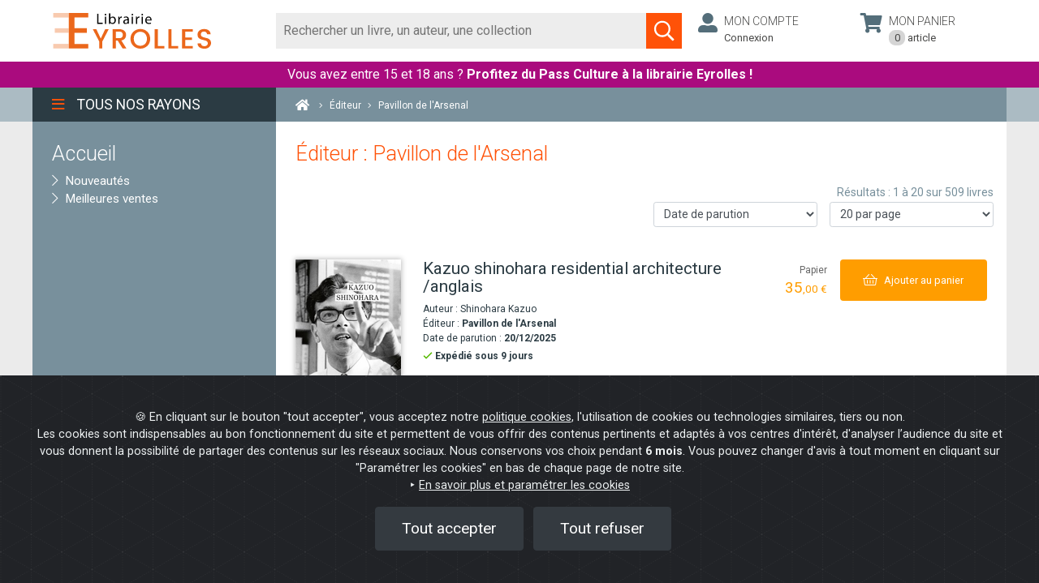

--- FILE ---
content_type: text/html; charset=UTF-8
request_url: https://www.eyrolles.com/Accueil/Editeur/4661/pavillon-de-l-arsenal/
body_size: 63659
content:
<!DOCTYPE html>
<html lang="fr">
    <head>

                        <!-- Google Tag Manager -->
                <script>(function(w,d,s,l,i){w[l]=w[l]||[];w[l].push({'gtm.start':
                new Date().getTime(),event:'gtm.js'});var f=d.getElementsByTagName(s)[0],
                j=d.createElement(s),dl=l!='dataLayer'?'&l='+l:'';j.async=true;j.src=
                'https://www.googletagmanager.com/gtm.js?id='+i+dl;f.parentNode.insertBefore(j,f);
                })(window,document,'script','dataLayer','GTM-WBPDP8');</script>
            <!-- End Google Tag Manager -->

            <!-- Start of Staytuned snippet -->
                        <!-- End of Staytuned snippet -->
        

    
        
                        <meta charset="utf-8">
            <meta name="viewport" content="width=device-width, initial-scale=1, shrink-to-fit=no">
            <title>Livres publiés par l'éditeur Pavillon de l'Arsenal - Librairie Eyrolles</title>
            <meta name="description" content="Retrouvez tous les livres de l'éditeur Pavillon de l'Arsenal." />
            <meta property="og:type" content="website" />
            <meta property="og:title" content="Livres publiés par l'éditeur Pavillon de l'Arsenal - Librairie Eyrolles" />
            <meta property="og:description" content="Retrouvez tous les livres de l'éditeur Pavillon de l'Arsenal." />
                            <meta property="og:url" content="https://www.eyrolles.com/Accueil/Editeur/4661/pavillon-de-l-arsenal/" />
                        <meta property="og:image" content="https://www.eyrolles.com/images/design/logo.png" />
            <meta name="twitter:card" content="summary" />
            <meta name="twitter:site" content="@EyrollesLib" />
            <meta name="twitter:title" content="Livres publiés par l'éditeur Pavillon de l'Arsenal - Librairie Eyrolles" />
            <meta name="twitter:description" content="Retrouvez tous les livres de l'éditeur Pavillon de l'Arsenal." />
            <meta name="twitter:image" content="https://www.eyrolles.com/images/design/logo-square.png" />
                                                <link rel="canonical" href="https://www.eyrolles.com/Accueil/Editeur/4661/pavillon-de-l-arsenal/" />
                            
            <link rel="apple-touch-icon" sizes="57x57" href="/favicons/apple-icon-57x57.png">
            <link rel="apple-touch-icon" sizes="60x60" href="/favicons/apple-icon-60x60.png">
            <link rel="apple-touch-icon" sizes="72x72" href="/favicons/apple-icon-72x72.png">
            <link rel="apple-touch-icon" sizes="76x76" href="/favicons/apple-icon-76x76.png">
            <link rel="apple-touch-icon" sizes="114x114" href="/favicons/apple-icon-114x114.png">
            <link rel="apple-touch-icon" sizes="120x120" href="/favicons/apple-icon-120x120.png">
            <link rel="apple-touch-icon" sizes="144x144" href="/favicons/apple-icon-144x144.png">
            <link rel="apple-touch-icon" sizes="152x152" href="/favicons/apple-icon-152x152.png">
            <link rel="apple-touch-icon" sizes="180x180" href="/favicons/apple-icon-180x180.png">
            <link rel="icon" type="image/png" sizes="192x192"  href="/favicons/android-icon-192x192.png">
            <link rel="icon" type="image/png" sizes="32x32" href="/favicons/favicon-32x32.png">
            <link rel="icon" type="image/png" sizes="96x96" href="/favicons/favicon-96x96.png">
            <link rel="icon" type="image/png" sizes="16x16" href="/favicons/favicon-16x16.png">
            <link rel="manifest" href="/favicons/manifest.json">
            <meta name="msapplication-TileColor" content="#ffffff">
            <meta name="msapplication-TileImage" content="/favicons/ms-icon-144x144.png">
            <meta name="theme-color" content="#ffffff">

            <meta name="google-site-verification" content="6rySJYngnOS1FaFzjv3ZjOeB-wtrp6uXPqO-ZAFLvx4" />
        

                

                
                        <link rel="preload" href="/build/fonts/fa-brands-400.3443cc88.woff2" as="font" type="font/woff2" crossorigin="anonymous">
            <link rel="preload" href="/build/fonts/fa-light-300.5ff1542d.woff2" as="font" type="font/woff2" crossorigin="anonymous">
            <link rel="preload" href="/build/fonts/fa-regular-400.2e824882.woff2" as="font" type="font/woff2" crossorigin="anonymous">
            <link rel="preload" href="/build/fonts/fa-solid-900.3b944a15.woff2" as="font" type="font/woff2" crossorigin="anonymous">

            
            <!-- [1] -->
            <link rel="preconnect"
                  href="https://fonts.gstatic.com"
                  crossorigin />

            <!-- [2] -->
            <link rel="preload"
                  as="style"
                  href="https://fonts.googleapis.com/css2?family=Roboto:ital,wght@0,100;0,300;0,400;0,500;0,700;1,100;1,300;1,400;1,500;1,700&display=swap" />

            <!-- [3] -->
            <link rel="stylesheet"
                  href="https://fonts.googleapis.com/css2?family=Roboto:ital,wght@0,100;0,300;0,400;0,500;0,700;1,100;1,300;1,400;1,500;1,700&display=swap"
                  media="print" onload="this.media = 'all'" />

            <!-- [4] -->
            <noscript>
            <link rel="stylesheet"
                  href="https://fonts.googleapis.com/css2?family=Roboto:ital,wght@0,100;0,300;0,400;0,500;0,700;1,100;1,300;1,400;1,500;1,700&display=swap" />
            </noscript>
            <link rel="stylesheet" href="/build/vendors~8942311c.5f8b7597.css"><link rel="stylesheet" href="/build/vendors~ea1103fa.dd8b9235.css"><link rel="stylesheet" href="/build/app.7fdfdebf.css">
        
    </head>

    <body class="">

                <!-- Google Tag Manager (noscript) -->
            <noscript>
                <iframe
                    src="https://www.googletagmanager.com/ns.html?id=GTM-WBPDP8"
                    height="0" width="0"
                    style="display:none;visibility:hidden"
                ></iframe>
            </noscript>
        <!-- End Google Tag Manager (noscript) -->

                <div class="loader-background" data-container="loader"></div>
        <div class="loader" data-container="loader"></div>

        <div id="mainwrapper">

            <nav id="mobile-menu" class="d-none d-md-none">
    <button data-action="close-mobile-menu" class="btn"><i class="fal fa-times orange"></i></button>
    <ul>
                    <li>
                <a id="mobile-menu-arb-777" href="/Audiovisuel/" class="mainlink">Graphisme &amp; Photo</a>
                <ul>
                                            <li>
                            <a id="mobile-menu-arb-778" href="/Audiovisuel/Theme/778/graphisme/" class="sousnav_titre orange">Graphisme</a>
                                                            <ul>
                                                                            <li>
                                            <a id="mobile-menu-arb-779" href="/Audiovisuel/Theme/779/pao/" class="sousnav_titre orange">PAO</a>
                                                                                            <ul>
                                                                                                            <li>
                                                            <a id="mobile-menu-arb-780" href="/Audiovisuel/Theme/780/acrobat/" class="sousnav_titre orange">Acrobat</a>
                                                        </li>
                                                                                                            <li>
                                                            <a id="mobile-menu-arb-781" href="/Audiovisuel/Theme/781/framemaker/" class="sousnav_titre orange">FrameMaker</a>
                                                        </li>
                                                                                                            <li>
                                                            <a id="mobile-menu-arb-782" href="/Audiovisuel/Theme/782/indesign/" class="sousnav_titre orange">InDesign</a>
                                                        </li>
                                                                                                            <li>
                                                            <a id="mobile-menu-arb-783" href="/Audiovisuel/Theme/783/publisher/" class="sousnav_titre orange">Publisher</a>
                                                        </li>
                                                                                                            <li>
                                                            <a id="mobile-menu-arb-784" href="/Audiovisuel/Theme/784/quarkxpress/" class="sousnav_titre orange">QuarkXPress</a>
                                                        </li>
                                                                                                            <li>
                                                            <a id="mobile-menu-arb-785" href="/Audiovisuel/Theme/785/pagemaker/" class="sousnav_titre orange">PageMaker</a>
                                                        </li>
                                                                                                    </ul>
                                                                                    </li>
                                                                            <li>
                                            <a id="mobile-menu-arb-786" href="/Audiovisuel/Theme/786/typographie/" class="sousnav_titre orange">Typographie</a>
                                                                                    </li>
                                                                            <li>
                                            <a id="mobile-menu-arb-787" href="/Audiovisuel/Theme/787/couleur-et-impression/" class="sousnav_titre orange">Couleur et impression</a>
                                                                                            <ul>
                                                                                                            <li>
                                                            <a id="mobile-menu-arb-788" href="/Audiovisuel/Theme/788/couleur/" class="sousnav_titre orange">Couleur</a>
                                                        </li>
                                                                                                            <li>
                                                            <a id="mobile-menu-arb-789" href="/Audiovisuel/Theme/789/impression/" class="sousnav_titre orange">Impression</a>
                                                        </li>
                                                                                                    </ul>
                                                                                    </li>
                                                                            <li>
                                            <a id="mobile-menu-arb-790" href="/Audiovisuel/Theme/790/2d/" class="sousnav_titre orange">2D</a>
                                                                                            <ul>
                                                                                                            <li>
                                                            <a id="mobile-menu-arb-791" href="/Audiovisuel/Theme/791/photoshop/" class="sousnav_titre orange">Photoshop</a>
                                                        </li>
                                                                                                            <li>
                                                            <a id="mobile-menu-arb-361" href="/Audiovisuel/Theme/361/photoshop-elements/" class="sousnav_titre orange">Photoshop Elements</a>
                                                        </li>
                                                                                                            <li>
                                                            <a id="mobile-menu-arb-795" href="/Audiovisuel/Theme/795/illustrator/" class="sousnav_titre orange">Illustrator</a>
                                                        </li>
                                                                                                            <li>
                                                            <a id="mobile-menu-arb-796" href="/Audiovisuel/Theme/796/painter/" class="sousnav_titre orange">Painter</a>
                                                        </li>
                                                                                                            <li>
                                                            <a id="mobile-menu-arb-797" href="/Audiovisuel/Theme/797/fireworks/" class="sousnav_titre orange">Fireworks</a>
                                                        </li>
                                                                                                            <li>
                                                            <a id="mobile-menu-arb-798" href="/Audiovisuel/Theme/798/freehand/" class="sousnav_titre orange">Freehand</a>
                                                        </li>
                                                                                                            <li>
                                                            <a id="mobile-menu-arb-799" href="/Audiovisuel/Theme/799/the-gimp/" class="sousnav_titre orange">The Gimp</a>
                                                        </li>
                                                                                                            <li>
                                                            <a id="mobile-menu-arb-362" href="/Audiovisuel/Theme/362/corel-draw/" class="sousnav_titre orange">Corel Draw</a>
                                                        </li>
                                                                                                            <li>
                                                            <a id="mobile-menu-arb-363" href="/Audiovisuel/Theme/363/paint-shop-pro/" class="sousnav_titre orange">Paint shop pro</a>
                                                        </li>
                                                                                                            <li>
                                                            <a id="mobile-menu-arb-2099" href="/Audiovisuel/Theme/2099/bridge/" class="sousnav_titre orange">Bridge </a>
                                                        </li>
                                                                                                    </ul>
                                                                                    </li>
                                                                            <li>
                                            <a id="mobile-menu-arb-800" href="/Audiovisuel/Theme/800/3d/" class="sousnav_titre orange">3D</a>
                                                                                            <ul>
                                                                                                            <li>
                                                            <a id="mobile-menu-arb-801" href="/Audiovisuel/Theme/801/realite-virtuelle/" class="sousnav_titre orange">Réalité virtuelle</a>
                                                        </li>
                                                                                                            <li>
                                                            <a id="mobile-menu-arb-802" href="/Audiovisuel/Theme/802/maya/" class="sousnav_titre orange">Maya</a>
                                                        </li>
                                                                                                            <li>
                                                            <a id="mobile-menu-arb-803" href="/Audiovisuel/Theme/803/3ds-max/" class="sousnav_titre orange">3ds max</a>
                                                        </li>
                                                                                                            <li>
                                                            <a id="mobile-menu-arb-804" href="/Audiovisuel/Theme/804/lightwave/" class="sousnav_titre orange">LightWave</a>
                                                        </li>
                                                                                                            <li>
                                                            <a id="mobile-menu-arb-805" href="/Audiovisuel/Theme/805/bryce/" class="sousnav_titre orange">Bryce</a>
                                                        </li>
                                                                                                            <li>
                                                            <a id="mobile-menu-arb-806" href="/Audiovisuel/Theme/806/poser/" class="sousnav_titre orange">Poser</a>
                                                        </li>
                                                                                                            <li>
                                                            <a id="mobile-menu-arb-807" href="/Audiovisuel/Theme/807/amapi/" class="sousnav_titre orange">Amapi</a>
                                                        </li>
                                                                                                            <li>
                                                            <a id="mobile-menu-arb-808" href="/Audiovisuel/Theme/808/cinema-4d/" class="sousnav_titre orange">Cinema 4D</a>
                                                        </li>
                                                                                                            <li>
                                                            <a id="mobile-menu-arb-810" href="/Audiovisuel/Theme/810/direct-x-et-direct-3d/" class="sousnav_titre orange">Direct X et Direct 3D</a>
                                                        </li>
                                                                                                            <li>
                                                            <a id="mobile-menu-arb-811" href="/Audiovisuel/Theme/811/open-gl/" class="sousnav_titre orange">Open GL</a>
                                                        </li>
                                                                                                    </ul>
                                                                                    </li>
                                                                            <li>
                                            <a id="mobile-menu-arb-1785" href="/Audiovisuel/Theme/1785/jeux/" class="sousnav_titre orange">Jeux</a>
                                                                                            <ul>
                                                                                                            <li>
                                                            <a id="mobile-menu-arb-1786" href="/Audiovisuel/Theme/1786/design/" class="sousnav_titre orange">Design</a>
                                                        </li>
                                                                                                            <li>
                                                            <a id="mobile-menu-arb-809" href="/Audiovisuel/Theme/809/programmation-de-jeux/" class="sousnav_titre orange">Programmation de jeux</a>
                                                        </li>
                                                                                                    </ul>
                                                                                    </li>
                                                                            <li>
                                            <a id="mobile-menu-arb-812" href="/Audiovisuel/Theme/812/web-graphisme-et-animation/" class="sousnav_titre orange">Web : Graphisme et animation</a>
                                                                                            <ul>
                                                                                                            <li>
                                                            <a id="mobile-menu-arb-813" href="/Audiovisuel/Theme/813/web-design/" class="sousnav_titre orange">Web design</a>
                                                        </li>
                                                                                                            <li>
                                                            <a id="mobile-menu-arb-814" href="/Audiovisuel/Theme/814/animation/" class="sousnav_titre orange">Animation</a>
                                                        </li>
                                                                                                            <li>
                                                            <a id="mobile-menu-arb-815" href="/Audiovisuel/Theme/815/flash-et-actionscript/" class="sousnav_titre orange">Flash et Actionscript</a>
                                                        </li>
                                                                                                            <li>
                                                            <a id="mobile-menu-arb-817" href="/Audiovisuel/Theme/817/director/" class="sousnav_titre orange">Director</a>
                                                        </li>
                                                                                                            <li>
                                                            <a id="mobile-menu-arb-818" href="/Audiovisuel/Theme/818/shockwave/" class="sousnav_titre orange">Shockwave</a>
                                                        </li>
                                                                                                            <li>
                                                            <a id="mobile-menu-arb-819" href="/Audiovisuel/Theme/819/dreamweaver/" class="sousnav_titre orange">Dreamweaver</a>
                                                        </li>
                                                                                                    </ul>
                                                                                    </li>
                                                                            <li>
                                            <a id="mobile-menu-arb-2230" href="/Audiovisuel/Theme/2230/design/" class="sousnav_titre orange">Design</a>
                                                                                    </li>
                                                                            <li>
                                            <a id="mobile-menu-arb-2495" href="/Audiovisuel/Theme/2495/motifs/" class="sousnav_titre orange">Motifs</a>
                                                                                    </li>
                                                                            <li>
                                            <a id="mobile-menu-arb-821" href="/Audiovisuel/Theme/821/dessin-peinture/" class="sousnav_titre orange">Dessin - Peinture</a>
                                                                                            <ul>
                                                                                                            <li>
                                                            <a id="mobile-menu-arb-2180" href="/Audiovisuel/Theme/2180/anatomie-portraits-animaux/" class="sousnav_titre orange">Anatomie - Portraits - Animaux</a>
                                                        </li>
                                                                                                            <li>
                                                            <a id="mobile-menu-arb-823" href="/Audiovisuel/Theme/823/bd-fantasy-fiction/" class="sousnav_titre orange">BD - Fantasy - Fiction</a>
                                                        </li>
                                                                                                            <li>
                                                            <a id="mobile-menu-arb-2172" href="/Audiovisuel/Theme/2172/manga/" class="sousnav_titre orange">Manga</a>
                                                        </li>
                                                                                                            <li>
                                                            <a id="mobile-menu-arb-822" href="/Audiovisuel/Theme/822/peinture-couleur/" class="sousnav_titre orange">Peinture - Couleur</a>
                                                        </li>
                                                                                                    </ul>
                                                                                    </li>
                                                                            <li>
                                            <a id="mobile-menu-arb-1695" href="/Audiovisuel/Theme/1695/histoire-du-graphisme/" class="sousnav_titre orange">Histoire du graphisme</a>
                                                                                    </li>
                                                                            <li>
                                            <a id="mobile-menu-arb-2176" href="/Audiovisuel/Theme/2176/histoire-de-l-art/" class="sousnav_titre orange">Histoire de l&#039;art</a>
                                                                                            <ul>
                                                                                                            <li>
                                                            <a id="mobile-menu-arb-2177" href="/Audiovisuel/Theme/2177/theorie/" class="sousnav_titre orange">Théorie</a>
                                                        </li>
                                                                                                            <li>
                                                            <a id="mobile-menu-arb-2178" href="/Audiovisuel/Theme/2178/de-la-prehistoire-au-xixe-siecle/" class="sousnav_titre orange">De la préhistoire au XIXe siècle</a>
                                                        </li>
                                                                                                            <li>
                                                            <a id="mobile-menu-arb-2179" href="/Audiovisuel/Theme/2179/art-moderne-et-art-contemporain/" class="sousnav_titre orange">Art moderne et art contemporain</a>
                                                        </li>
                                                                                                            <li>
                                                            <a id="mobile-menu-arb-2302" href="/Audiovisuel/Theme/2302/histoire-du-graphisme/" class="sousnav_titre orange">Histoire du graphisme</a>
                                                        </li>
                                                                                                    </ul>
                                                                                    </li>
                                                                            <li>
                                            <a id="mobile-menu-arb-2555" href="/Audiovisuel/Theme/2555/graffiti-street-art/" class="sousnav_titre orange">Graffiti - Street art</a>
                                                                                    </li>
                                                                    </ul>
                                                    </li>
                                            <li>
                            <a id="mobile-menu-arb-820" href="/Audiovisuel/Theme/820/design/" class="sousnav_titre orange">Design</a>
                                                    </li>
                                            <li>
                            <a id="mobile-menu-arb-1742" href="/Audiovisuel/Theme/1742/photographie/" class="sousnav_titre orange">Photographie</a>
                                                            <ul>
                                                                            <li>
                                            <a id="mobile-menu-arb-1743" href="/Audiovisuel/Theme/1743/photographie-panoramique/" class="sousnav_titre orange">Photographie panoramique</a>
                                                                                    </li>
                                                                            <li>
                                            <a id="mobile-menu-arb-1744" href="/Audiovisuel/Theme/1744/appareils-photo/" class="sousnav_titre orange">Appareils photo</a>
                                                                                            <ul>
                                                                                                            <li>
                                                            <a id="mobile-menu-arb-2497" href="/Audiovisuel/Theme/2497/canon/" class="sousnav_titre orange">Canon</a>
                                                        </li>
                                                                                                            <li>
                                                            <a id="mobile-menu-arb-2498" href="/Audiovisuel/Theme/2498/nikon/" class="sousnav_titre orange">Nikon</a>
                                                        </li>
                                                                                                            <li>
                                                            <a id="mobile-menu-arb-2500" href="/Audiovisuel/Theme/2500/sony/" class="sousnav_titre orange">Sony</a>
                                                        </li>
                                                                                                            <li>
                                                            <a id="mobile-menu-arb-2502" href="/Audiovisuel/Theme/2502/pentax/" class="sousnav_titre orange">Pentax</a>
                                                        </li>
                                                                                                    </ul>
                                                                                    </li>
                                                                            <li>
                                            <a id="mobile-menu-arb-1745" href="/Audiovisuel/Theme/1745/noir-et-blanc/" class="sousnav_titre orange">Noir et Blanc</a>
                                                                                    </li>
                                                                            <li>
                                            <a id="mobile-menu-arb-1746" href="/Audiovisuel/Theme/1746/tirage/" class="sousnav_titre orange">Tirage</a>
                                                                                    </li>
                                                                            <li>
                                            <a id="mobile-menu-arb-1747" href="/Audiovisuel/Theme/1747/photographie-numerique/" class="sousnav_titre orange">Photographie numérique</a>
                                                                                            <ul>
                                                                                                            <li>
                                                            <a id="mobile-menu-arb-1797" href="/Audiovisuel/Theme/1797/initiation/" class="sousnav_titre orange">Initiation</a>
                                                        </li>
                                                                                                            <li>
                                                            <a id="mobile-menu-arb-1798" href="/Audiovisuel/Theme/1798/techniques-photo/" class="sousnav_titre orange">Techniques photo</a>
                                                        </li>
                                                                                                            <li>
                                                            <a id="mobile-menu-arb-2197" href="/Audiovisuel/Theme/2197/aperture/" class="sousnav_titre orange">Aperture</a>
                                                        </li>
                                                                                                            <li>
                                                            <a id="mobile-menu-arb-2198" href="/Audiovisuel/Theme/2198/photoshop-lightroom/" class="sousnav_titre orange">Photoshop Lightroom</a>
                                                        </li>
                                                                                                            <li>
                                                            <a id="mobile-menu-arb-2199" href="/Audiovisuel/Theme/2199/camera-raw/" class="sousnav_titre orange">Camera raw</a>
                                                        </li>
                                                                                                    </ul>
                                                                                    </li>
                                                                            <li>
                                            <a id="mobile-menu-arb-1748" href="/Audiovisuel/Theme/1748/retouche-photo/" class="sousnav_titre orange">Retouche photo</a>
                                                                                    </li>
                                                                            <li>
                                            <a id="mobile-menu-arb-1749" href="/Audiovisuel/Theme/1749/macrophotographie/" class="sousnav_titre orange">Macrophotographie</a>
                                                                                    </li>
                                                                            <li>
                                            <a id="mobile-menu-arb-1750" href="/Audiovisuel/Theme/1750/paysages-portraits-et-nus/" class="sousnav_titre orange">Paysages, portraits et nus</a>
                                                                                    </li>
                                                                            <li>
                                            <a id="mobile-menu-arb-1751" href="/Audiovisuel/Theme/1751/photographie-argentique/" class="sousnav_titre orange">Photographie argentique</a>
                                                                                    </li>
                                                                            <li>
                                            <a id="mobile-menu-arb-1850" href="/Audiovisuel/Theme/1850/beaux-livres/" class="sousnav_titre orange">Beaux livres</a>
                                                                                    </li>
                                                                            <li>
                                            <a id="mobile-menu-arb-2201" href="/Audiovisuel/Theme/2201/couleur/" class="sousnav_titre orange">Couleur</a>
                                                                                    </li>
                                                                            <li>
                                            <a id="mobile-menu-arb-2208" href="/Audiovisuel/Theme/2208/exposition-et-prise-de-vue/" class="sousnav_titre orange">Exposition et prise de vue</a>
                                                                                    </li>
                                                                    </ul>
                                                    </li>
                                            <li>
                            <a id="mobile-menu-arb-824" href="/Audiovisuel/Theme/824/cinema-video-et-son/" class="sousnav_titre orange">Cinéma, vidéo et son</a>
                                                            <ul>
                                                                            <li>
                                            <a id="mobile-menu-arb-825" href="/Audiovisuel/Theme/825/cinema-tv-radio/" class="sousnav_titre orange">Cinéma - TV - Radio</a>
                                                                                            <ul>
                                                                                                            <li>
                                                            <a id="mobile-menu-arb-826" href="/Audiovisuel/Theme/826/production/" class="sousnav_titre orange">Production</a>
                                                        </li>
                                                                                                            <li>
                                                            <a id="mobile-menu-arb-827" href="/Audiovisuel/Theme/827/scenario-ecriture/" class="sousnav_titre orange">Scénario - Ecriture</a>
                                                        </li>
                                                                                                            <li>
                                                            <a id="mobile-menu-arb-828" href="/Audiovisuel/Theme/828/montage/" class="sousnav_titre orange">Montage</a>
                                                        </li>
                                                                                                            <li>
                                                            <a id="mobile-menu-arb-829" href="/Audiovisuel/Theme/829/eclairage/" class="sousnav_titre orange">Eclairage</a>
                                                        </li>
                                                                                                            <li>
                                                            <a id="mobile-menu-arb-1839" href="/Audiovisuel/Theme/1839/histoire-et-figures-du-cinema/" class="sousnav_titre orange">Histoire et figures du cinéma</a>
                                                        </li>
                                                                                                    </ul>
                                                                                    </li>
                                                                            <li>
                                            <a id="mobile-menu-arb-830" href="/Audiovisuel/Theme/830/video/" class="sousnav_titre orange">Vidéo</a>
                                                                                            <ul>
                                                                                                            <li>
                                                            <a id="mobile-menu-arb-831" href="/Audiovisuel/Theme/831/prise-de-vue/" class="sousnav_titre orange">Prise de vue</a>
                                                        </li>
                                                                                                            <li>
                                                            <a id="mobile-menu-arb-832" href="/Audiovisuel/Theme/832/montage-et-effets-speciaux/" class="sousnav_titre orange">Montage et effets spéciaux</a>
                                                        </li>
                                                                                                            <li>
                                                            <a id="mobile-menu-arb-839" href="/Audiovisuel/Theme/839/formats-de-compression-et-diffusion/" class="sousnav_titre orange">Formats de compression et diffusion</a>
                                                        </li>
                                                                                                            <li>
                                                            <a id="mobile-menu-arb-844" href="/Audiovisuel/Theme/844/creation-et-diffusion-de-dvd/" class="sousnav_titre orange">Création et diffusion de DVD</a>
                                                        </li>
                                                                                                            <li>
                                                            <a id="mobile-menu-arb-1610" href="/Audiovisuel/Theme/1610/home-cinema/" class="sousnav_titre orange">Home cinéma</a>
                                                        </li>
                                                                                                            <li>
                                                            <a id="mobile-menu-arb-845" href="/Audiovisuel/Theme/845/techniques-tv-video/" class="sousnav_titre orange">Techniques TV-Vidéo</a>
                                                        </li>
                                                                                                            <li>
                                                            <a id="mobile-menu-arb-2237" href="/Audiovisuel/Theme/2237/ilife/" class="sousnav_titre orange">iLife</a>
                                                        </li>
                                                                                                    </ul>
                                                                                    </li>
                                                                            <li>
                                            <a id="mobile-menu-arb-846" href="/Audiovisuel/Theme/846/techniques-du-son/" class="sousnav_titre orange">Techniques du son</a>
                                                                                            <ul>
                                                                                                            <li>
                                                            <a id="mobile-menu-arb-847" href="/Audiovisuel/Theme/847/prise-de-son/" class="sousnav_titre orange">Prise de son</a>
                                                        </li>
                                                                                                            <li>
                                                            <a id="mobile-menu-arb-848" href="/Audiovisuel/Theme/848/acoustique-et-sonorisation/" class="sousnav_titre orange">Acoustique et sonorisation</a>
                                                        </li>
                                                                                                            <li>
                                                            <a id="mobile-menu-arb-849" href="/Audiovisuel/Theme/849/mixage-et-enregistrement/" class="sousnav_titre orange">Mixage et enregistrement</a>
                                                        </li>
                                                                                                    </ul>
                                                                                    </li>
                                                                            <li>
                                            <a id="mobile-menu-arb-850" href="/Audiovisuel/Theme/850/audionumerique/" class="sousnav_titre orange">Audionumérique</a>
                                                                                            <ul>
                                                                                                            <li>
                                                            <a id="mobile-menu-arb-1935" href="/Audiovisuel/Theme/1935/le-podcasting/" class="sousnav_titre orange">Le podcasting</a>
                                                        </li>
                                                                                                            <li>
                                                            <a id="mobile-menu-arb-852" href="/Audiovisuel/Theme/852/cubase/" class="sousnav_titre orange">Cubase</a>
                                                        </li>
                                                                                                            <li>
                                                            <a id="mobile-menu-arb-853" href="/Audiovisuel/Theme/853/pro-tools/" class="sousnav_titre orange">Pro Tools</a>
                                                        </li>
                                                                                                            <li>
                                                            <a id="mobile-menu-arb-854" href="/Audiovisuel/Theme/854/sound-forge/" class="sousnav_titre orange">Sound Forge</a>
                                                        </li>
                                                                                                            <li>
                                                            <a id="mobile-menu-arb-855" href="/Audiovisuel/Theme/855/logic/" class="sousnav_titre orange">Logic</a>
                                                        </li>
                                                                                                            <li>
                                                            <a id="mobile-menu-arb-1539" href="/Audiovisuel/Theme/1539/sonar/" class="sousnav_titre orange">Sonar</a>
                                                        </li>
                                                                                                            <li>
                                                            <a id="mobile-menu-arb-1688" href="/Audiovisuel/Theme/1688/garageband/" class="sousnav_titre orange">GarageBand</a>
                                                        </li>
                                                                                                            <li>
                                                            <a id="mobile-menu-arb-856" href="/Audiovisuel/Theme/856/acid/" class="sousnav_titre orange">ACID</a>
                                                        </li>
                                                                                                            <li>
                                                            <a id="mobile-menu-arb-1799" href="/Audiovisuel/Theme/1799/ipod-itunes/" class="sousnav_titre orange">iPod - iTunes</a>
                                                        </li>
                                                                                                            <li>
                                                            <a id="mobile-menu-arb-1834" href="/Audiovisuel/Theme/1834/reason/" class="sousnav_titre orange">Reason</a>
                                                        </li>
                                                                                                            <li>
                                                            <a id="mobile-menu-arb-1938" href="/Audiovisuel/Theme/1938/soundtrack/" class="sousnav_titre orange">Soundtrack</a>
                                                        </li>
                                                                                                            <li>
                                                            <a id="mobile-menu-arb-1939" href="/Audiovisuel/Theme/1939/audition/" class="sousnav_titre orange">Audition</a>
                                                        </li>
                                                                                                            <li>
                                                            <a id="mobile-menu-arb-857" href="/Audiovisuel/Theme/857/formats-et-echange-de-fichiers/" class="sousnav_titre orange">Formats et échange de fichiers</a>
                                                        </li>
                                                                                                            <li>
                                                            <a id="mobile-menu-arb-851" href="/Audiovisuel/Theme/851/home-studio/" class="sousnav_titre orange">Home Studio</a>
                                                        </li>
                                                                                                    </ul>
                                                                                    </li>
                                                                            <li>
                                            <a id="mobile-menu-arb-1937" href="/Audiovisuel/Theme/1937/le-podcasting/" class="sousnav_titre orange">Le podcasting</a>
                                                                                    </li>
                                                                            <li>
                                            <a id="mobile-menu-arb-1865" href="/Audiovisuel/Theme/1865/musique/" class="sousnav_titre orange">Musique</a>
                                                                                            <ul>
                                                                                                            <li>
                                                            <a id="mobile-menu-arb-2537" href="/Audiovisuel/Theme/2537/auteurs-compositeurs-interpretes/" class="sousnav_titre orange">Auteurs - Compositeurs - Interprètes</a>
                                                        </li>
                                                                                                    </ul>
                                                                                    </li>
                                                                            <li>
                                            <a id="mobile-menu-arb-860" href="/Audiovisuel/Theme/860/photographie/" class="sousnav_titre orange">Photographie</a>
                                                                                            <ul>
                                                                                                            <li>
                                                            <a id="mobile-menu-arb-862" href="/Audiovisuel/Theme/862/photographie-numerique/" class="sousnav_titre orange">Photographie numérique</a>
                                                        </li>
                                                                                                            <li>
                                                            <a id="mobile-menu-arb-1679" href="/Audiovisuel/Theme/1679/paysages-portraits-et-nus/" class="sousnav_titre orange">Paysages, portraits et nus</a>
                                                        </li>
                                                                                                            <li>
                                                            <a id="mobile-menu-arb-1680" href="/Audiovisuel/Theme/1680/appareils-photo/" class="sousnav_titre orange">Appareils photo</a>
                                                        </li>
                                                                                                            <li>
                                                            <a id="mobile-menu-arb-1681" href="/Audiovisuel/Theme/1681/noir-et-blanc/" class="sousnav_titre orange">Noir et Blanc</a>
                                                        </li>
                                                                                                            <li>
                                                            <a id="mobile-menu-arb-1682" href="/Audiovisuel/Theme/1682/tirage/" class="sousnav_titre orange">Tirage</a>
                                                        </li>
                                                                                                            <li>
                                                            <a id="mobile-menu-arb-1683" href="/Audiovisuel/Theme/1683/retouche-photo/" class="sousnav_titre orange">Retouche photo</a>
                                                        </li>
                                                                                                            <li>
                                                            <a id="mobile-menu-arb-1684" href="/Audiovisuel/Theme/1684/macrophotographie/" class="sousnav_titre orange">Macrophotographie</a>
                                                        </li>
                                                                                                            <li>
                                                            <a id="mobile-menu-arb-1690" href="/Audiovisuel/Theme/1690/photographie-panoramique/" class="sousnav_titre orange">Photographie panoramique</a>
                                                        </li>
                                                                                                            <li>
                                                            <a id="mobile-menu-arb-1849" href="/Audiovisuel/Theme/1849/beaux-livres/" class="sousnav_titre orange">Beaux livres</a>
                                                        </li>
                                                                                                            <li>
                                                            <a id="mobile-menu-arb-2200" href="/Audiovisuel/Theme/2200/couleur/" class="sousnav_titre orange">Couleur</a>
                                                        </li>
                                                                                                            <li>
                                                            <a id="mobile-menu-arb-2207" href="/Audiovisuel/Theme/2207/exposition-et-prise-de-vue/" class="sousnav_titre orange">Exposition et prise de vue</a>
                                                        </li>
                                                                                                    </ul>
                                                                                    </li>
                                                                            <li>
                                            <a id="mobile-menu-arb-863" href="/Audiovisuel/Theme/863/equipements/" class="sousnav_titre orange">Equipements</a>
                                                                                            <ul>
                                                                                                            <li>
                                                            <a id="mobile-menu-arb-864" href="/Audiovisuel/Theme/864/depannage/" class="sousnav_titre orange">Dépannage</a>
                                                        </li>
                                                                                                            <li>
                                                            <a id="mobile-menu-arb-865" href="/Audiovisuel/Theme/865/equipements-son/" class="sousnav_titre orange">Equipements - Son</a>
                                                        </li>
                                                                                                    </ul>
                                                                                    </li>
                                                                            <li>
                                            <a id="mobile-menu-arb-869" href="/Audiovisuel/Theme/869/droit-et-economie-de-l-audiovisuel/" class="sousnav_titre orange">Droit et économie de l&#039;audiovisuel</a>
                                                                                    </li>
                                                                            <li>
                                            <a id="mobile-menu-arb-870" href="/Audiovisuel/Theme/870/metiers-et-formations-audiovisuels/" class="sousnav_titre orange">Métiers et formations audiovisuels</a>
                                                                                    </li>
                                                                            <li>
                                            <a id="mobile-menu-arb-2231" href="/Audiovisuel/Theme/2231/ilife/" class="sousnav_titre orange">iLife</a>
                                                                                            <ul>
                                                                                                            <li>
                                                            <a id="mobile-menu-arb-2232" href="/Audiovisuel/Theme/2232/iweb/" class="sousnav_titre orange">iWeb</a>
                                                        </li>
                                                                                                            <li>
                                                            <a id="mobile-menu-arb-2233" href="/Audiovisuel/Theme/2233/garageband/" class="sousnav_titre orange">GarageBand</a>
                                                        </li>
                                                                                                            <li>
                                                            <a id="mobile-menu-arb-2234" href="/Audiovisuel/Theme/2234/iphoto/" class="sousnav_titre orange">iPhoto</a>
                                                        </li>
                                                                                                            <li>
                                                            <a id="mobile-menu-arb-2235" href="/Audiovisuel/Theme/2235/ipod-itunes/" class="sousnav_titre orange">iPod - iTunes</a>
                                                        </li>
                                                                                                            <li>
                                                            <a id="mobile-menu-arb-2236" href="/Audiovisuel/Theme/2236/imovie-idvd/" class="sousnav_titre orange">iMovie - iDVD</a>
                                                        </li>
                                                                                                    </ul>
                                                                                    </li>
                                                                    </ul>
                                                    </li>
                                    </ul>
            </li>
                    <li>
                <a id="mobile-menu-arb-1" href="/Informatique/" class="mainlink">Informatique</a>
                <ul>
                                            <li>
                            <a id="mobile-menu-arb-2" href="/Informatique/Theme/2/developpement-d-applications/" class="sousnav_titre orange">Développement d&#039;applications</a>
                                                            <ul>
                                                                            <li>
                                            <a id="mobile-menu-arb-3" href="/Informatique/Theme/3/langages/" class="sousnav_titre orange">Langages</a>
                                                                                            <ul>
                                                                                                            <li>
                                                            <a id="mobile-menu-arb-4" href="/Informatique/Theme/4/abap/" class="sousnav_titre orange">Abap</a>
                                                        </li>
                                                                                                            <li>
                                                            <a id="mobile-menu-arb-5" href="/Informatique/Theme/5/ada/" class="sousnav_titre orange">Ada</a>
                                                        </li>
                                                                                                            <li>
                                                            <a id="mobile-menu-arb-6" href="/Informatique/Theme/6/applescript/" class="sousnav_titre orange">Applescript</a>
                                                        </li>
                                                                                                            <li>
                                                            <a id="mobile-menu-arb-7" href="/Informatique/Theme/7/asp/" class="sousnav_titre orange">ASP</a>
                                                        </li>
                                                                                                            <li>
                                                            <a id="mobile-menu-arb-8" href="/Informatique/Theme/8/asp-net/" class="sousnav_titre orange">ASP.NET</a>
                                                        </li>
                                                                                                            <li>
                                                            <a id="mobile-menu-arb-9" href="/Informatique/Theme/9/assembleur/" class="sousnav_titre orange">Assembleur</a>
                                                        </li>
                                                                                                            <li>
                                                            <a id="mobile-menu-arb-10" href="/Informatique/Theme/10/c/" class="sousnav_titre orange">C</a>
                                                        </li>
                                                                                                            <li>
                                                            <a id="mobile-menu-arb-11" href="/Informatique/Theme/11/c-nbsp-/" class="sousnav_titre orange">C #</a>
                                                        </li>
                                                                                                            <li>
                                                            <a id="mobile-menu-arb-12" href="/Informatique/Theme/12/c-/" class="sousnav_titre orange">C++</a>
                                                        </li>
                                                                                                            <li>
                                                            <a id="mobile-menu-arb-15" href="/Informatique/Theme/15/caml/" class="sousnav_titre orange">Caml</a>
                                                        </li>
                                                                                                            <li>
                                                            <a id="mobile-menu-arb-16" href="/Informatique/Theme/16/cgi-perl/" class="sousnav_titre orange">CGI - Perl</a>
                                                        </li>
                                                                                                            <li>
                                                            <a id="mobile-menu-arb-17" href="/Informatique/Theme/17/cobol/" class="sousnav_titre orange">Cobol</a>
                                                        </li>
                                                                                                            <li>
                                                            <a id="mobile-menu-arb-18" href="/Informatique/Theme/18/coldfusion/" class="sousnav_titre orange">Coldfusion</a>
                                                        </li>
                                                                                                            <li>
                                                            <a id="mobile-menu-arb-19" href="/Informatique/Theme/19/css/" class="sousnav_titre orange">CSS</a>
                                                        </li>
                                                                                                            <li>
                                                            <a id="mobile-menu-arb-1505" href="/Informatique/Theme/1505/curl/" class="sousnav_titre orange">Curl</a>
                                                        </li>
                                                                                                            <li>
                                                            <a id="mobile-menu-arb-20" href="/Informatique/Theme/20/delphi/" class="sousnav_titre orange">Delphi</a>
                                                        </li>
                                                                                                            <li>
                                                            <a id="mobile-menu-arb-21" href="/Informatique/Theme/21/dynamic-html/" class="sousnav_titre orange">Dynamic HTML</a>
                                                        </li>
                                                                                                            <li>
                                                            <a id="mobile-menu-arb-22" href="/Informatique/Theme/22/eiffel/" class="sousnav_titre orange">Eiffel</a>
                                                        </li>
                                                                                                            <li>
                                                            <a id="mobile-menu-arb-23" href="/Informatique/Theme/23/erlang/" class="sousnav_titre orange">Erlang</a>
                                                        </li>
                                                                                                            <li>
                                                            <a id="mobile-menu-arb-24" href="/Informatique/Theme/24/fortran/" class="sousnav_titre orange">Fortran</a>
                                                        </li>
                                                                                                            <li>
                                                            <a id="mobile-menu-arb-2102" href="/Informatique/Theme/2102/groovy/" class="sousnav_titre orange">Groovy</a>
                                                        </li>
                                                                                                            <li>
                                                            <a id="mobile-menu-arb-25" href="/Informatique/Theme/25/html/" class="sousnav_titre orange">HTML</a>
                                                        </li>
                                                                                                            <li>
                                                            <a id="mobile-menu-arb-26" href="/Informatique/Theme/26/j-/" class="sousnav_titre orange">J#</a>
                                                        </li>
                                                                                                            <li>
                                                            <a id="mobile-menu-arb-27" href="/Informatique/Theme/27/java-j2ee/" class="sousnav_titre orange">Java - J2EE</a>
                                                        </li>
                                                                                                            <li>
                                                            <a id="mobile-menu-arb-45" href="/Informatique/Theme/45/javascript-vbscript/" class="sousnav_titre orange">JavaScript - Vbscript</a>
                                                        </li>
                                                                                                            <li>
                                                            <a id="mobile-menu-arb-46" href="/Informatique/Theme/46/jython/" class="sousnav_titre orange">Jython</a>
                                                        </li>
                                                                                                            <li>
                                                            <a id="mobile-menu-arb-47" href="/Informatique/Theme/47/lingo/" class="sousnav_titre orange">Lingo</a>
                                                        </li>
                                                                                                            <li>
                                                            <a id="mobile-menu-arb-48" href="/Informatique/Theme/48/lisp-scheme/" class="sousnav_titre orange">Lisp/Scheme</a>
                                                        </li>
                                                                                                            <li>
                                                            <a id="mobile-menu-arb-49" href="/Informatique/Theme/49/objective-c/" class="sousnav_titre orange">Objective-C</a>
                                                        </li>
                                                                                                            <li>
                                                            <a id="mobile-menu-arb-50" href="/Informatique/Theme/50/pascal/" class="sousnav_titre orange">Pascal</a>
                                                        </li>
                                                                                                            <li>
                                                            <a id="mobile-menu-arb-51" href="/Informatique/Theme/51/perl/" class="sousnav_titre orange">Perl</a>
                                                        </li>
                                                                                                            <li>
                                                            <a id="mobile-menu-arb-52" href="/Informatique/Theme/52/php/" class="sousnav_titre orange">PHP</a>
                                                        </li>
                                                                                                            <li>
                                                            <a id="mobile-menu-arb-53" href="/Informatique/Theme/53/pl-sql/" class="sousnav_titre orange">PL/SQL</a>
                                                        </li>
                                                                                                            <li>
                                                            <a id="mobile-menu-arb-54" href="/Informatique/Theme/54/prolog/" class="sousnav_titre orange">Prolog</a>
                                                        </li>
                                                                                                            <li>
                                                            <a id="mobile-menu-arb-55" href="/Informatique/Theme/55/python/" class="sousnav_titre orange">Python</a>
                                                        </li>
                                                                                                            <li>
                                                            <a id="mobile-menu-arb-1507" href="/Informatique/Theme/1507/rebol/" class="sousnav_titre orange">Rebol</a>
                                                        </li>
                                                                                                            <li>
                                                            <a id="mobile-menu-arb-56" href="/Informatique/Theme/56/ruby/" class="sousnav_titre orange">Ruby</a>
                                                        </li>
                                                                                                            <li>
                                                            <a id="mobile-menu-arb-57" href="/Informatique/Theme/57/smalltalk/" class="sousnav_titre orange">Smalltalk</a>
                                                        </li>
                                                                                                            <li>
                                                            <a id="mobile-menu-arb-58" href="/Informatique/Theme/58/sql/" class="sousnav_titre orange">SQL</a>
                                                        </li>
                                                                                                            <li>
                                                            <a id="mobile-menu-arb-1504" href="/Informatique/Theme/1504/squeak/" class="sousnav_titre orange">Squeak</a>
                                                        </li>
                                                                                                            <li>
                                                            <a id="mobile-menu-arb-59" href="/Informatique/Theme/59/tcl-tk/" class="sousnav_titre orange">Tcl/Tk</a>
                                                        </li>
                                                                                                            <li>
                                                            <a id="mobile-menu-arb-60" href="/Informatique/Theme/60/visual-basic/" class="sousnav_titre orange">Visual Basic</a>
                                                        </li>
                                                                                                            <li>
                                                            <a id="mobile-menu-arb-61" href="/Informatique/Theme/61/visual-basic-net/" class="sousnav_titre orange">Visual Basic.Net</a>
                                                        </li>
                                                                                                            <li>
                                                            <a id="mobile-menu-arb-62" href="/Informatique/Theme/62/vba/" class="sousnav_titre orange">VBA</a>
                                                        </li>
                                                                                                            <li>
                                                            <a id="mobile-menu-arb-65" href="/Informatique/Theme/65/vhdl/" class="sousnav_titre orange">VHDL</a>
                                                        </li>
                                                                                                            <li>
                                                            <a id="mobile-menu-arb-66" href="/Informatique/Theme/66/wml-et-wmlscript/" class="sousnav_titre orange">WML et WMLScript</a>
                                                        </li>
                                                                                                            <li>
                                                            <a id="mobile-menu-arb-67" href="/Informatique/Theme/67/xhtml/" class="sousnav_titre orange">XHTML</a>
                                                        </li>
                                                                                                            <li>
                                                            <a id="mobile-menu-arb-68" href="/Informatique/Theme/68/xml/" class="sousnav_titre orange">XML</a>
                                                        </li>
                                                                                                            <li>
                                                            <a id="mobile-menu-arb-71" href="/Informatique/Theme/71/xslt/" class="sousnav_titre orange">XSLT</a>
                                                        </li>
                                                                                                            <li>
                                                            <a id="mobile-menu-arb-1848" href="/Informatique/Theme/1848/xul/" class="sousnav_titre orange">XUL</a>
                                                        </li>
                                                                                                            <li>
                                                            <a id="mobile-menu-arb-1788" href="/Informatique/Theme/1788/expressions-regulieres/" class="sousnav_titre orange">Expressions régulières</a>
                                                        </li>
                                                                                                            <li>
                                                            <a id="mobile-menu-arb-2598" href="/Informatique/Theme/2598/scala/" class="sousnav_titre orange">Scala</a>
                                                        </li>
                                                                                                    </ul>
                                                                                    </li>
                                                                            <li>
                                            <a id="mobile-menu-arb-72" href="/Informatique/Theme/72/outils-de-developpement/" class="sousnav_titre orange">Outils de développement</a>
                                                                                            <ul>
                                                                                                            <li>
                                                            <a id="mobile-menu-arb-1506" href="/Informatique/Theme/1506/ant/" class="sousnav_titre orange">Ant</a>
                                                        </li>
                                                                                                            <li>
                                                            <a id="mobile-menu-arb-1510" href="/Informatique/Theme/1510/bluej/" class="sousnav_titre orange">BlueJ</a>
                                                        </li>
                                                                                                            <li>
                                                            <a id="mobile-menu-arb-1508" href="/Informatique/Theme/1508/borland-c-builder/" class="sousnav_titre orange">Borland C# Builder</a>
                                                        </li>
                                                                                                            <li>
                                                            <a id="mobile-menu-arb-73" href="/Informatique/Theme/73/borland-c-builder/" class="sousnav_titre orange">Borland C++ Builder</a>
                                                        </li>
                                                                                                            <li>
                                                            <a id="mobile-menu-arb-74" href="/Informatique/Theme/74/coldfusion/" class="sousnav_titre orange">ColdFusion</a>
                                                        </li>
                                                                                                            <li>
                                                            <a id="mobile-menu-arb-75" href="/Informatique/Theme/75/cocoa/" class="sousnav_titre orange">Cocoa</a>
                                                        </li>
                                                                                                            <li>
                                                            <a id="mobile-menu-arb-1790" href="/Informatique/Theme/1790/crystal-reports/" class="sousnav_titre orange">Crystal Reports </a>
                                                        </li>
                                                                                                            <li>
                                                            <a id="mobile-menu-arb-76" href="/Informatique/Theme/76/delphi/" class="sousnav_titre orange">Delphi</a>
                                                        </li>
                                                                                                            <li>
                                                            <a id="mobile-menu-arb-77" href="/Informatique/Theme/77/dreamweaver/" class="sousnav_titre orange">Dreamweaver</a>
                                                        </li>
                                                                                                            <li>
                                                            <a id="mobile-menu-arb-78" href="/Informatique/Theme/78/eclipse/" class="sousnav_titre orange">Eclipse</a>
                                                        </li>
                                                                                                            <li>
                                                            <a id="mobile-menu-arb-79" href="/Informatique/Theme/79/erlang/" class="sousnav_titre orange">Erlang</a>
                                                        </li>
                                                                                                            <li>
                                                            <a id="mobile-menu-arb-80" href="/Informatique/Theme/80/frontpage/" class="sousnav_titre orange">Frontpage</a>
                                                        </li>
                                                                                                            <li>
                                                            <a id="mobile-menu-arb-83" href="/Informatique/Theme/83/jbuilder/" class="sousnav_titre orange">Jbuilder</a>
                                                        </li>
                                                                                                            <li>
                                                            <a id="mobile-menu-arb-81" href="/Informatique/Theme/81/golive/" class="sousnav_titre orange">Golive</a>
                                                        </li>
                                                                                                            <li>
                                                            <a id="mobile-menu-arb-82" href="/Informatique/Theme/82/jakarta-struts/" class="sousnav_titre orange">Jakarta Struts</a>
                                                        </li>
                                                                                                            <li>
                                                            <a id="mobile-menu-arb-84" href="/Informatique/Theme/84/realbasic/" class="sousnav_titre orange">REALBasic</a>
                                                        </li>
                                                                                                            <li>
                                                            <a id="mobile-menu-arb-1981" href="/Informatique/Theme/1981/spring/" class="sousnav_titre orange">Spring</a>
                                                        </li>
                                                                                                            <li>
                                                            <a id="mobile-menu-arb-85" href="/Informatique/Theme/85/visual-basic/" class="sousnav_titre orange">Visual Basic</a>
                                                        </li>
                                                                                                            <li>
                                                            <a id="mobile-menu-arb-86" href="/Informatique/Theme/86/visual-basic-net/" class="sousnav_titre orange">Visual Basic.NET</a>
                                                        </li>
                                                                                                            <li>
                                                            <a id="mobile-menu-arb-87" href="/Informatique/Theme/87/visual-c-/" class="sousnav_titre orange">Visual C++</a>
                                                        </li>
                                                                                                            <li>
                                                            <a id="mobile-menu-arb-1509" href="/Informatique/Theme/1509/visual-c-/" class="sousnav_titre orange">Visual C#</a>
                                                        </li>
                                                                                                            <li>
                                                            <a id="mobile-menu-arb-90" href="/Informatique/Theme/90/visual-c-net/" class="sousnav_titre orange">Visual C++ .NET</a>
                                                        </li>
                                                                                                            <li>
                                                            <a id="mobile-menu-arb-91" href="/Informatique/Theme/91/visual-j-net/" class="sousnav_titre orange">Visual J# .NET</a>
                                                        </li>
                                                                                                            <li>
                                                            <a id="mobile-menu-arb-92" href="/Informatique/Theme/92/visual-j-/" class="sousnav_titre orange">Visual J++</a>
                                                        </li>
                                                                                                            <li>
                                                            <a id="mobile-menu-arb-93" href="/Informatique/Theme/93/visual-studio-net/" class="sousnav_titre orange">Visual Studio.NET</a>
                                                        </li>
                                                                                                            <li>
                                                            <a id="mobile-menu-arb-94" href="/Informatique/Theme/94/zope/" class="sousnav_titre orange">Zope</a>
                                                        </li>
                                                                                                            <li>
                                                            <a id="mobile-menu-arb-1789" href="/Informatique/Theme/1789/windev/" class="sousnav_titre orange">WinDev</a>
                                                        </li>
                                                                                                    </ul>
                                                                                    </li>
                                                                            <li>
                                            <a id="mobile-menu-arb-1943" href="/Informatique/Theme/1943/gestion-de-versions/" class="sousnav_titre orange">Gestion de versions</a>
                                                                                            <ul>
                                                                                                            <li>
                                                            <a id="mobile-menu-arb-1944" href="/Informatique/Theme/1944/subversion/" class="sousnav_titre orange">Subversion</a>
                                                        </li>
                                                                                                            <li>
                                                            <a id="mobile-menu-arb-1945" href="/Informatique/Theme/1945/cvs/" class="sousnav_titre orange">CVS</a>
                                                        </li>
                                                                                                            <li>
                                                            <a id="mobile-menu-arb-2552" href="/Informatique/Theme/2552/git/" class="sousnav_titre orange">Git</a>
                                                        </li>
                                                                                                    </ul>
                                                                                    </li>
                                                                            <li>
                                            <a id="mobile-menu-arb-154" href="/Informatique/Theme/154/programmation-net/" class="sousnav_titre orange">Programmation .NET</a>
                                                                                            <ul>
                                                                                                            <li>
                                                            <a id="mobile-menu-arb-155" href="/Informatique/Theme/155/ado-net/" class="sousnav_titre orange">ADO.NET</a>
                                                        </li>
                                                                                                            <li>
                                                            <a id="mobile-menu-arb-156" href="/Informatique/Theme/156/architecture-net/" class="sousnav_titre orange">Architecture .NET</a>
                                                        </li>
                                                                                                            <li>
                                                            <a id="mobile-menu-arb-157" href="/Informatique/Theme/157/securite-net/" class="sousnav_titre orange">Sécurité .NET</a>
                                                        </li>
                                                                                                            <li>
                                                            <a id="mobile-menu-arb-158" href="/Informatique/Theme/158/c-/" class="sousnav_titre orange">C#</a>
                                                        </li>
                                                                                                            <li>
                                                            <a id="mobile-menu-arb-159" href="/Informatique/Theme/159/asp-net/" class="sousnav_titre orange">ASP.NET</a>
                                                        </li>
                                                                                                            <li>
                                                            <a id="mobile-menu-arb-160" href="/Informatique/Theme/160/xml-et-net/" class="sousnav_titre orange">XML et .NET</a>
                                                        </li>
                                                                                                            <li>
                                                            <a id="mobile-menu-arb-161" href="/Informatique/Theme/161/visual-basic-net/" class="sousnav_titre orange">Visual Basic.NET</a>
                                                        </li>
                                                                                                            <li>
                                                            <a id="mobile-menu-arb-162" href="/Informatique/Theme/162/visual-c-net/" class="sousnav_titre orange">Visual C++ .NET</a>
                                                        </li>
                                                                                                            <li>
                                                            <a id="mobile-menu-arb-163" href="/Informatique/Theme/163/visual-studio-net/" class="sousnav_titre orange">Visual Studio.NET</a>
                                                        </li>
                                                                                                            <li>
                                                            <a id="mobile-menu-arb-1702" href="/Informatique/Theme/1702/visual-c-net/" class="sousnav_titre orange">Visual C# .NET</a>
                                                        </li>
                                                                                                            <li>
                                                            <a id="mobile-menu-arb-1838" href="/Informatique/Theme/1838/j-/" class="sousnav_titre orange">J#</a>
                                                        </li>
                                                                                                    </ul>
                                                                                    </li>
                                                                            <li>
                                            <a id="mobile-menu-arb-95" href="/Informatique/Theme/95/modelisation-et-genie-logiciel/" class="sousnav_titre orange">Modélisation et génie logiciel</a>
                                                                                            <ul>
                                                                                                            <li>
                                                            <a id="mobile-menu-arb-96" href="/Informatique/Theme/96/uml/" class="sousnav_titre orange">UML</a>
                                                        </li>
                                                                                                            <li>
                                                            <a id="mobile-menu-arb-106" href="/Informatique/Theme/106/design-patterns/" class="sousnav_titre orange">Design patterns</a>
                                                        </li>
                                                                                                            <li>
                                                            <a id="mobile-menu-arb-97" href="/Informatique/Theme/97/merise/" class="sousnav_titre orange">Merise</a>
                                                        </li>
                                                                                                            <li>
                                                            <a id="mobile-menu-arb-98" href="/Informatique/Theme/98/methodes-agiles/" class="sousnav_titre orange">Méthodes agiles</a>
                                                        </li>
                                                                                                            <li>
                                                            <a id="mobile-menu-arb-102" href="/Informatique/Theme/102/interfaces-homme-machine-ihm-/" class="sousnav_titre orange">Interfaces Homme-machine (IHM)</a>
                                                        </li>
                                                                                                            <li>
                                                            <a id="mobile-menu-arb-103" href="/Informatique/Theme/103/tests-et-qualite-logiciels/" class="sousnav_titre orange">Tests et qualité logiciels</a>
                                                        </li>
                                                                                                            <li>
                                                            <a id="mobile-menu-arb-107" href="/Informatique/Theme/107/gestion-de-versions/" class="sousnav_titre orange">Gestion de versions</a>
                                                        </li>
                                                                                                    </ul>
                                                                                    </li>
                                                                            <li>
                                            <a id="mobile-menu-arb-109" href="/Informatique/Theme/109/techniques-de-programmation/" class="sousnav_titre orange">Techniques de programmation</a>
                                                                                            <ul>
                                                                                                            <li>
                                                            <a id="mobile-menu-arb-110" href="/Informatique/Theme/110/compilation/" class="sousnav_titre orange">Compilation</a>
                                                        </li>
                                                                                                            <li>
                                                            <a id="mobile-menu-arb-111" href="/Informatique/Theme/111/compression-de-donnees/" class="sousnav_titre orange">Compression de données</a>
                                                        </li>
                                                                                                            <li>
                                                            <a id="mobile-menu-arb-112" href="/Informatique/Theme/112/structures-de-donnees/" class="sousnav_titre orange">Structures de données</a>
                                                        </li>
                                                                                                            <li>
                                                            <a id="mobile-menu-arb-113" href="/Informatique/Theme/113/logique/" class="sousnav_titre orange">Logique</a>
                                                        </li>
                                                                                                            <li>
                                                            <a id="mobile-menu-arb-114" href="/Informatique/Theme/114/programmation-fonctionnelle/" class="sousnav_titre orange">Programmation fonctionnelle</a>
                                                        </li>
                                                                                                            <li>
                                                            <a id="mobile-menu-arb-115" href="/Informatique/Theme/115/programmation-parallele-et-multithreading/" class="sousnav_titre orange">Programmation parallèle et multithreading</a>
                                                        </li>
                                                                                                    </ul>
                                                                                    </li>
                                                                            <li>
                                            <a id="mobile-menu-arb-116" href="/Informatique/Theme/116/algorithmique-et-informatique-appliquee/" class="sousnav_titre orange">Algorithmique et informatique appliquée</a>
                                                                                            <ul>
                                                                                                            <li>
                                                            <a id="mobile-menu-arb-117" href="/Informatique/Theme/117/initiation-a-l-algorithmique-et-la-programmation/" class="sousnav_titre orange">Initiation à l&#039;algorithmique et la programmation</a>
                                                        </li>
                                                                                                            <li>
                                                            <a id="mobile-menu-arb-118" href="/Informatique/Theme/118/algorithmes-genetiques/" class="sousnav_titre orange">Algorithmes génétiques</a>
                                                        </li>
                                                                                                            <li>
                                                            <a id="mobile-menu-arb-119" href="/Informatique/Theme/119/optimisation/" class="sousnav_titre orange">Optimisation</a>
                                                        </li>
                                                                                                            <li>
                                                            <a id="mobile-menu-arb-120" href="/Informatique/Theme/120/graphes/" class="sousnav_titre orange">Graphes</a>
                                                        </li>
                                                                                                            <li>
                                                            <a id="mobile-menu-arb-121" href="/Informatique/Theme/121/systemes-experts/" class="sousnav_titre orange">Systèmes experts</a>
                                                        </li>
                                                                                                            <li>
                                                            <a id="mobile-menu-arb-122" href="/Informatique/Theme/122/reseaux-de-neurones/" class="sousnav_titre orange">Réseaux de neurones</a>
                                                        </li>
                                                                                                            <li>
                                                            <a id="mobile-menu-arb-123" href="/Informatique/Theme/123/programmation-lineaire/" class="sousnav_titre orange">Programmation linéaire</a>
                                                        </li>
                                                                                                            <li>
                                                            <a id="mobile-menu-arb-124" href="/Informatique/Theme/124/reconnaissance-des-formes/" class="sousnav_titre orange">Reconnaissance des formes</a>
                                                        </li>
                                                                                                            <li>
                                                            <a id="mobile-menu-arb-125" href="/Informatique/Theme/125/reconnaissance-vocale/" class="sousnav_titre orange">Reconnaissance vocale</a>
                                                        </li>
                                                                                                            <li>
                                                            <a id="mobile-menu-arb-126" href="/Informatique/Theme/126/recherche-operationnelle/" class="sousnav_titre orange">Recherche opérationnelle</a>
                                                        </li>
                                                                                                            <li>
                                                            <a id="mobile-menu-arb-1791" href="/Informatique/Theme/1791/intelligence-artificielle/" class="sousnav_titre orange">Intelligence artificielle</a>
                                                        </li>
                                                                                                            <li>
                                                            <a id="mobile-menu-arb-1792" href="/Informatique/Theme/1792/robotique/" class="sousnav_titre orange">Robotique</a>
                                                        </li>
                                                                                                    </ul>
                                                                                    </li>
                                                                            <li>
                                            <a id="mobile-menu-arb-127" href="/Informatique/Theme/127/technologies-objet/" class="sousnav_titre orange">Technologies objet</a>
                                                                                            <ul>
                                                                                                            <li>
                                                            <a id="mobile-menu-arb-128" href="/Informatique/Theme/128/bases-de-donnees-objet/" class="sousnav_titre orange">Bases de données objet</a>
                                                        </li>
                                                                                                            <li>
                                                            <a id="mobile-menu-arb-129" href="/Informatique/Theme/129/composants-et-objets-metiers/" class="sousnav_titre orange">Composants et objets métiers</a>
                                                        </li>
                                                                                                            <li>
                                                            <a id="mobile-menu-arb-130" href="/Informatique/Theme/130/methodologie-de-conception-objet/" class="sousnav_titre orange">Méthodologie de conception objet</a>
                                                        </li>
                                                                                                            <li>
                                                            <a id="mobile-menu-arb-134" href="/Informatique/Theme/134/programmation-objet/" class="sousnav_titre orange">Programmation objet</a>
                                                        </li>
                                                                                                    </ul>
                                                                                    </li>
                                                                            <li>
                                            <a id="mobile-menu-arb-1699" href="/Informatique/Theme/1699/programmation-orientee-aspect/" class="sousnav_titre orange">Programmation orientée aspect</a>
                                                                                    </li>
                                                                            <li>
                                            <a id="mobile-menu-arb-135" href="/Informatique/Theme/135/programmation-unix-linux/" class="sousnav_titre orange">Programmation UNIX / Linux</a>
                                                                                            <ul>
                                                                                                            <li>
                                                            <a id="mobile-menu-arb-149" href="/Informatique/Theme/149/vi/" class="sousnav_titre orange">Vi</a>
                                                        </li>
                                                                                                            <li>
                                                            <a id="mobile-menu-arb-148" href="/Informatique/Theme/148/emacs/" class="sousnav_titre orange">Emacs</a>
                                                        </li>
                                                                                                            <li>
                                                            <a id="mobile-menu-arb-147" href="/Informatique/Theme/147/qt-gtk-kde/" class="sousnav_titre orange">Qt / Gtk / KDE</a>
                                                        </li>
                                                                                                            <li>
                                                            <a id="mobile-menu-arb-146" href="/Informatique/Theme/146/kylix/" class="sousnav_titre orange">Kylix</a>
                                                        </li>
                                                                                                            <li>
                                                            <a id="mobile-menu-arb-136" href="/Informatique/Theme/136/programmation-systeme-noyau/" class="sousnav_titre orange">Programmation système / noyau</a>
                                                        </li>
                                                                                                            <li>
                                                            <a id="mobile-menu-arb-137" href="/Informatique/Theme/137/shells/" class="sousnav_titre orange">Shells</a>
                                                        </li>
                                                                                                            <li>
                                                            <a id="mobile-menu-arb-138" href="/Informatique/Theme/138/x-window/" class="sousnav_titre orange">X Window</a>
                                                        </li>
                                                                                                            <li>
                                                            <a id="mobile-menu-arb-139" href="/Informatique/Theme/139/perl/" class="sousnav_titre orange">Perl</a>
                                                        </li>
                                                                                                            <li>
                                                            <a id="mobile-menu-arb-140" href="/Informatique/Theme/140/awk-sed-et-grep/" class="sousnav_titre orange">Awk, sed et grep</a>
                                                        </li>
                                                                                                            <li>
                                                            <a id="mobile-menu-arb-141" href="/Informatique/Theme/141/korn-et-bash-shell/" class="sousnav_titre orange">Korn et Bash shell</a>
                                                        </li>
                                                                                                            <li>
                                                            <a id="mobile-menu-arb-142" href="/Informatique/Theme/142/c-sous-unix/" class="sousnav_titre orange">C sous Unix</a>
                                                        </li>
                                                                                                            <li>
                                                            <a id="mobile-menu-arb-143" href="/Informatique/Theme/143/python/" class="sousnav_titre orange">Python</a>
                                                        </li>
                                                                                                            <li>
                                                            <a id="mobile-menu-arb-144" href="/Informatique/Theme/144/tcl-tk/" class="sousnav_titre orange">Tcl/Tk</a>
                                                        </li>
                                                                                                            <li>
                                                            <a id="mobile-menu-arb-150" href="/Informatique/Theme/150/linux-embarque/" class="sousnav_titre orange">Linux embarqué</a>
                                                        </li>
                                                                                                    </ul>
                                                                                    </li>
                                                                            <li>
                                            <a id="mobile-menu-arb-108" href="/Informatique/Theme/108/gestion-de-projets/" class="sousnav_titre orange">Gestion de projets</a>
                                                                                    </li>
                                                                            <li>
                                            <a id="mobile-menu-arb-151" href="/Informatique/Theme/151/programmation-windows/" class="sousnav_titre orange">Programmation Windows</a>
                                                                                            <ul>
                                                                                                            <li>
                                                            <a id="mobile-menu-arb-153" href="/Informatique/Theme/153/com-dcom-com-atl-et-windows-dna/" class="sousnav_titre orange">COM/DCOM, COM+, ATL, et Windows DNA</a>
                                                        </li>
                                                                                                            <li>
                                                            <a id="mobile-menu-arb-164" href="/Informatique/Theme/164/programmation-windows-2000-nt/" class="sousnav_titre orange">Programmation Windows 2000/NT</a>
                                                        </li>
                                                                                                            <li>
                                                            <a id="mobile-menu-arb-165" href="/Informatique/Theme/165/programmation-windows-mobile/" class="sousnav_titre orange">Programmation Windows mobile</a>
                                                        </li>
                                                                                                            <li>
                                                            <a id="mobile-menu-arb-166" href="/Informatique/Theme/166/programmation-win32/" class="sousnav_titre orange">Programmation Win32</a>
                                                        </li>
                                                                                                    </ul>
                                                                                    </li>
                                                                            <li>
                                            <a id="mobile-menu-arb-167" href="/Informatique/Theme/167/programmation-mac-os-et-ios/" class="sousnav_titre orange">Programmation Mac OS et iOS</a>
                                                                                    </li>
                                                                            <li>
                                            <a id="mobile-menu-arb-168" href="/Informatique/Theme/168/programmation-pda-et-systemes-embarques/" class="sousnav_titre orange">Programmation PDA et systèmes embarqués</a>
                                                                                    </li>
                                                                            <li>
                                            <a id="mobile-menu-arb-169" href="/Informatique/Theme/169/programmation-graphique-et-multimedia/" class="sousnav_titre orange">Programmation graphique et multimédia</a>
                                                                                            <ul>
                                                                                                            <li>
                                                            <a id="mobile-menu-arb-170" href="/Informatique/Theme/170/directx-et-direct3d/" class="sousnav_titre orange">DirectX et Direct3D</a>
                                                        </li>
                                                                                                            <li>
                                                            <a id="mobile-menu-arb-171" href="/Informatique/Theme/171/open-gl/" class="sousnav_titre orange">Open GL</a>
                                                        </li>
                                                                                                            <li>
                                                            <a id="mobile-menu-arb-172" href="/Informatique/Theme/172/programmation-de-jeux/" class="sousnav_titre orange">Programmation de jeux</a>
                                                        </li>
                                                                                                            <li>
                                                            <a id="mobile-menu-arb-173" href="/Informatique/Theme/173/programmation-graphique-en-c-c-/" class="sousnav_titre orange">Programmation graphique en C/C++</a>
                                                        </li>
                                                                                                            <li>
                                                            <a id="mobile-menu-arb-174" href="/Informatique/Theme/174/programmation-graphique-en-java/" class="sousnav_titre orange">Programmation graphique en Java</a>
                                                        </li>
                                                                                                            <li>
                                                            <a id="mobile-menu-arb-2398" href="/Informatique/Theme/2398/flash-et-actionscript/" class="sousnav_titre orange">Flash et Actionscript</a>
                                                        </li>
                                                                                                    </ul>
                                                                                    </li>
                                                                            <li>
                                            <a id="mobile-menu-arb-176" href="/Informatique/Theme/176/conception-et-developpement-web/" class="sousnav_titre orange">Conception et développement web</a>
                                                                                            <ul>
                                                                                                            <li>
                                                            <a id="mobile-menu-arb-177" href="/Informatique/Theme/177/general/" class="sousnav_titre orange">Général</a>
                                                        </li>
                                                                                                            <li>
                                                            <a id="mobile-menu-arb-178" href="/Informatique/Theme/178/services-web/" class="sousnav_titre orange">Services Web</a>
                                                        </li>
                                                                                                            <li>
                                                            <a id="mobile-menu-arb-1858" href="/Informatique/Theme/1858/rss-et-atom/" class="sousnav_titre orange">RSS et Atom</a>
                                                        </li>
                                                                                                            <li>
                                                            <a id="mobile-menu-arb-1881" href="/Informatique/Theme/1881/ajax/" class="sousnav_titre orange">AJAX</a>
                                                        </li>
                                                                                                            <li>
                                                            <a id="mobile-menu-arb-1914" href="/Informatique/Theme/1914/xul/" class="sousnav_titre orange">XUL</a>
                                                        </li>
                                                                                                            <li>
                                                            <a id="mobile-menu-arb-1913" href="/Informatique/Theme/1913/web-semantique/" class="sousnav_titre orange">Web sémantique</a>
                                                        </li>
                                                                                                            <li>
                                                            <a id="mobile-menu-arb-1901" href="/Informatique/Theme/1901/referencement-de-sites/" class="sousnav_titre orange">Référencement de sites</a>
                                                        </li>
                                                                                                            <li>
                                                            <a id="mobile-menu-arb-2092" href="/Informatique/Theme/2092/commerce-electronique/" class="sousnav_titre orange">Commerce électronique</a>
                                                        </li>
                                                                                                            <li>
                                                            <a id="mobile-menu-arb-1697" href="/Informatique/Theme/1697/cms-et-outils-de-publication/" class="sousnav_titre orange">CMS et outils de publication</a>
                                                        </li>
                                                                                                            <li>
                                                            <a id="mobile-menu-arb-181" href="/Informatique/Theme/181/serveurs-web-et-serveurs-d-application/" class="sousnav_titre orange">Serveurs web et serveurs d&#039;application</a>
                                                        </li>
                                                                                                            <li>
                                                            <a id="mobile-menu-arb-2397" href="/Informatique/Theme/2397/flash-et-actionscript/" class="sousnav_titre orange">Flash et Actionscript</a>
                                                        </li>
                                                                                                    </ul>
                                                                                    </li>
                                                                            <li>
                                            <a id="mobile-menu-arb-2599" href="/Informatique/Theme/2599/programmation-enfants-adolescents/" class="sousnav_titre orange">Programmation - Enfants - Adolescents</a>
                                                                                    </li>
                                                                    </ul>
                                                    </li>
                                            <li>
                            <a id="mobile-menu-arb-267" href="/Informatique/Theme/267/informatique-d-entreprise/" class="sousnav_titre orange">Informatique d&#039;entreprise</a>
                                                            <ul>
                                                                            <li>
                                            <a id="mobile-menu-arb-268" href="/Informatique/Theme/268/management-des-systemes-d-information/" class="sousnav_titre orange">Management des systèmes d&#039;information</a>
                                                                                            <ul>
                                                                                                            <li>
                                                            <a id="mobile-menu-arb-2494" href="/Informatique/Theme/2494/cloud-computing/" class="sousnav_titre orange">Cloud computing</a>
                                                        </li>
                                                                                                    </ul>
                                                                                    </li>
                                                                            <li>
                                            <a id="mobile-menu-arb-1902" href="/Informatique/Theme/1902/conception-et-developpement-web/" class="sousnav_titre orange">Conception et développement web</a>
                                                                                            <ul>
                                                                                                            <li>
                                                            <a id="mobile-menu-arb-1905" href="/Informatique/Theme/1905/general/" class="sousnav_titre orange">Général</a>
                                                        </li>
                                                                                                            <li>
                                                            <a id="mobile-menu-arb-1906" href="/Informatique/Theme/1906/services-web/" class="sousnav_titre orange">Services Web</a>
                                                        </li>
                                                                                                            <li>
                                                            <a id="mobile-menu-arb-1909" href="/Informatique/Theme/1909/rss-et-atom/" class="sousnav_titre orange">RSS et Atom</a>
                                                        </li>
                                                                                                            <li>
                                                            <a id="mobile-menu-arb-1904" href="/Informatique/Theme/1904/ajax/" class="sousnav_titre orange">AJAX</a>
                                                        </li>
                                                                                                            <li>
                                                            <a id="mobile-menu-arb-1915" href="/Informatique/Theme/1915/xul/" class="sousnav_titre orange">XUL</a>
                                                        </li>
                                                                                                            <li>
                                                            <a id="mobile-menu-arb-1916" href="/Informatique/Theme/1916/web-semantique/" class="sousnav_titre orange">Web sémantique</a>
                                                        </li>
                                                                                                            <li>
                                                            <a id="mobile-menu-arb-1903" href="/Informatique/Theme/1903/referencement-de-sites/" class="sousnav_titre orange">Référencement de sites</a>
                                                        </li>
                                                                                                            <li>
                                                            <a id="mobile-menu-arb-279" href="/Informatique/Theme/279/e-marketing/" class="sousnav_titre orange">E-marketing</a>
                                                        </li>
                                                                                                            <li>
                                                            <a id="mobile-menu-arb-275" href="/Informatique/Theme/275/commerce-electronique/" class="sousnav_titre orange">Commerce électronique</a>
                                                        </li>
                                                                                                            <li>
                                                            <a id="mobile-menu-arb-1698" href="/Informatique/Theme/1698/cms-et-outils-de-publication/" class="sousnav_titre orange">CMS et outils de publication</a>
                                                        </li>
                                                                                                            <li>
                                                            <a id="mobile-menu-arb-274" href="/Informatique/Theme/274/intranet-et-portails/" class="sousnav_titre orange">Intranet et portails</a>
                                                        </li>
                                                                                                    </ul>
                                                                                    </li>
                                                                            <li>
                                            <a id="mobile-menu-arb-1900" href="/Informatique/Theme/1900/referencement-de-sites/" class="sousnav_titre orange">Référencement de sites</a>
                                                                                    </li>
                                                                            <li>
                                            <a id="mobile-menu-arb-1872" href="/Informatique/Theme/1872/gestion-de-projets/" class="sousnav_titre orange">Gestion de projets</a>
                                                                                    </li>
                                                                            <li>
                                            <a id="mobile-menu-arb-282" href="/Informatique/Theme/282/groupware-workflow/" class="sousnav_titre orange">Groupware, workflow</a>
                                                                                    </li>
                                                                            <li>
                                            <a id="mobile-menu-arb-284" href="/Informatique/Theme/284/data-warehouse-et-data-mining/" class="sousnav_titre orange">Data warehouse et data mining</a>
                                                                                    </li>
                                                                            <li>
                                            <a id="mobile-menu-arb-273" href="/Informatique/Theme/273/crm-et-centres-d-appels/" class="sousnav_titre orange">CRM et centres d&#039;appels</a>
                                                                                    </li>
                                                                            <li>
                                            <a id="mobile-menu-arb-283" href="/Informatique/Theme/283/knowledge-management/" class="sousnav_titre orange">Knowledge management</a>
                                                                                    </li>
                                                                            <li>
                                            <a id="mobile-menu-arb-280" href="/Informatique/Theme/280/eai/" class="sousnav_titre orange">EAI</a>
                                                                                    </li>
                                                                            <li>
                                            <a id="mobile-menu-arb-269" href="/Informatique/Theme/269/progiciels-de-gestion/" class="sousnav_titre orange">Progiciels de gestion</a>
                                                                                            <ul>
                                                                                                            <li>
                                                            <a id="mobile-menu-arb-270" href="/Informatique/Theme/270/sap/" class="sousnav_titre orange">SAP</a>
                                                        </li>
                                                                                                            <li>
                                                            <a id="mobile-menu-arb-271" href="/Informatique/Theme/271/erp/" class="sousnav_titre orange">ERP</a>
                                                        </li>
                                                                                                            <li>
                                                            <a id="mobile-menu-arb-272" href="/Informatique/Theme/272/ciel-et-saari/" class="sousnav_titre orange">Ciel et Saari</a>
                                                        </li>
                                                                                                    </ul>
                                                                                    </li>
                                                                            <li>
                                            <a id="mobile-menu-arb-285" href="/Informatique/Theme/285/stockage-backup/" class="sousnav_titre orange">Stockage - Backup</a>
                                                                                    </li>
                                                                            <li>
                                            <a id="mobile-menu-arb-286" href="/Informatique/Theme/286/services-d-annuaire-ldap/" class="sousnav_titre orange">Services d&#039;annuaire - LDAP</a>
                                                                                            <ul>
                                                                                                            <li>
                                                            <a id="mobile-menu-arb-287" href="/Informatique/Theme/287/general/" class="sousnav_titre orange">Général</a>
                                                        </li>
                                                                                                            <li>
                                                            <a id="mobile-menu-arb-288" href="/Informatique/Theme/288/ldap/" class="sousnav_titre orange">LDAP</a>
                                                        </li>
                                                                                                    </ul>
                                                                                    </li>
                                                                            <li>
                                            <a id="mobile-menu-arb-289" href="/Informatique/Theme/289/messagerie-d-entreprise/" class="sousnav_titre orange">Messagerie d&#039;entreprise</a>
                                                                                            <ul>
                                                                                                            <li>
                                                            <a id="mobile-menu-arb-290" href="/Informatique/Theme/290/microsoft-exchange/" class="sousnav_titre orange">Microsoft Exchange</a>
                                                        </li>
                                                                                                            <li>
                                                            <a id="mobile-menu-arb-291" href="/Informatique/Theme/291/lotus-notes/" class="sousnav_titre orange">Lotus Notes</a>
                                                        </li>
                                                                                                            <li>
                                                            <a id="mobile-menu-arb-292" href="/Informatique/Theme/292/sendmail/" class="sousnav_titre orange">Sendmail</a>
                                                        </li>
                                                                                                            <li>
                                                            <a id="mobile-menu-arb-293" href="/Informatique/Theme/293/securite-filtrage/" class="sousnav_titre orange">Sécurité/filtrage</a>
                                                        </li>
                                                                                                            <li>
                                                            <a id="mobile-menu-arb-1912" href="/Informatique/Theme/1912/mozilla-thunderbird/" class="sousnav_titre orange">Mozilla Thunderbird</a>
                                                        </li>
                                                                                                    </ul>
                                                                                    </li>
                                                                            <li>
                                            <a id="mobile-menu-arb-294" href="/Informatique/Theme/294/securite/" class="sousnav_titre orange">Sécurité</a>
                                                                                    </li>
                                                                            <li>
                                            <a id="mobile-menu-arb-1502" href="/Informatique/Theme/1502/dictionnaires/" class="sousnav_titre orange">Dictionnaires</a>
                                                                                    </li>
                                                                    </ul>
                                                    </li>
                                            <li>
                            <a id="mobile-menu-arb-191" href="/Informatique/Theme/191/systemes-d-exploitation/" class="sousnav_titre orange">Systèmes d&#039;exploitation</a>
                                                            <ul>
                                                                            <li>
                                            <a id="mobile-menu-arb-192" href="/Informatique/Theme/192/windows/" class="sousnav_titre orange">Windows</a>
                                                                                            <ul>
                                                                                                            <li>
                                                            <a id="mobile-menu-arb-198" href="/Informatique/Theme/198/active-directory/" class="sousnav_titre orange">Active directory</a>
                                                        </li>
                                                                                                            <li>
                                                            <a id="mobile-menu-arb-2556" href="/Informatique/Theme/2556/windows-8-et-8-1/" class="sousnav_titre orange">Windows 8 et 8.1</a>
                                                        </li>
                                                                                                            <li>
                                                            <a id="mobile-menu-arb-2470" href="/Informatique/Theme/2470/windows-7/" class="sousnav_titre orange">Windows 7</a>
                                                        </li>
                                                                                                            <li>
                                                            <a id="mobile-menu-arb-1869" href="/Informatique/Theme/1869/windows-vista/" class="sousnav_titre orange">Windows Vista</a>
                                                        </li>
                                                                                                            <li>
                                                            <a id="mobile-menu-arb-193" href="/Informatique/Theme/193/windows-xp/" class="sousnav_titre orange">Windows XP</a>
                                                        </li>
                                                                                                            <li>
                                                            <a id="mobile-menu-arb-212" href="/Informatique/Theme/212/windows-3-1-95-98-me/" class="sousnav_titre orange">Windows 3.1/95/98/Me</a>
                                                        </li>
                                                                                                            <li>
                                                            <a id="mobile-menu-arb-211" href="/Informatique/Theme/211/windows-mobile/" class="sousnav_titre orange">Windows mobile</a>
                                                        </li>
                                                                                                            <li>
                                                            <a id="mobile-menu-arb-2572" href="/Informatique/Theme/2572/windows-server-2012/" class="sousnav_titre orange">Windows Server 2012</a>
                                                        </li>
                                                                                                            <li>
                                                            <a id="mobile-menu-arb-2407" href="/Informatique/Theme/2407/windows-server-2008/" class="sousnav_titre orange">Windows Server 2008</a>
                                                        </li>
                                                                                                            <li>
                                                            <a id="mobile-menu-arb-204" href="/Informatique/Theme/204/windows-2003-serveur/" class="sousnav_titre orange">Windows 2003 Serveur</a>
                                                        </li>
                                                                                                            <li>
                                                            <a id="mobile-menu-arb-203" href="/Informatique/Theme/203/windows-2000-serveur/" class="sousnav_titre orange">Windows 2000 Serveur</a>
                                                        </li>
                                                                                                            <li>
                                                            <a id="mobile-menu-arb-197" href="/Informatique/Theme/197/windows-nt-2000/" class="sousnav_titre orange">Windows NT / 2000</a>
                                                        </li>
                                                                                                            <li>
                                                            <a id="mobile-menu-arb-2601" href="/Informatique/Theme/2601/windows-10/" class="sousnav_titre orange">Windows 10</a>
                                                        </li>
                                                                                                            <li>
                                                            <a id="mobile-menu-arb-2614" href="/Informatique/Theme/2614/windows-11/" class="sousnav_titre orange">Windows 11</a>
                                                        </li>
                                                                                                    </ul>
                                                                                    </li>
                                                                            <li>
                                            <a id="mobile-menu-arb-214" href="/Informatique/Theme/214/unix/" class="sousnav_titre orange">UNIX</a>
                                                                                            <ul>
                                                                                                            <li>
                                                            <a id="mobile-menu-arb-215" href="/Informatique/Theme/215/administration-reseau-et-securite/" class="sousnav_titre orange">Administration, réseau et sécurité</a>
                                                        </li>
                                                                                                            <li>
                                                            <a id="mobile-menu-arb-219" href="/Informatique/Theme/219/serveurs-internet-et-messagerie/" class="sousnav_titre orange">Serveurs Internet et messagerie</a>
                                                        </li>
                                                                                                    </ul>
                                                                                    </li>
                                                                            <li>
                                            <a id="mobile-menu-arb-222" href="/Informatique/Theme/222/linux/" class="sousnav_titre orange">Linux</a>
                                                                                            <ul>
                                                                                                            <li>
                                                            <a id="mobile-menu-arb-223" href="/Informatique/Theme/223/administration-reseau-et-securite/" class="sousnav_titre orange">Administration, réseau et sécurité</a>
                                                        </li>
                                                                                                            <li>
                                                            <a id="mobile-menu-arb-225" href="/Informatique/Theme/225/redhat/" class="sousnav_titre orange">Redhat</a>
                                                        </li>
                                                                                                            <li>
                                                            <a id="mobile-menu-arb-226" href="/Informatique/Theme/226/suse/" class="sousnav_titre orange">SuSE</a>
                                                        </li>
                                                                                                            <li>
                                                            <a id="mobile-menu-arb-227" href="/Informatique/Theme/227/mandrake/" class="sousnav_titre orange">Mandrake</a>
                                                        </li>
                                                                                                            <li>
                                                            <a id="mobile-menu-arb-228" href="/Informatique/Theme/228/linux-embarque/" class="sousnav_titre orange">Linux embarqué</a>
                                                        </li>
                                                                                                            <li>
                                                            <a id="mobile-menu-arb-229" href="/Informatique/Theme/229/serveurs-internet-et-messagerie/" class="sousnav_titre orange">Serveurs Internet et messagerie</a>
                                                        </li>
                                                                                                            <li>
                                                            <a id="mobile-menu-arb-1689" href="/Informatique/Theme/1689/debian/" class="sousnav_titre orange">Debian</a>
                                                        </li>
                                                                                                            <li>
                                                            <a id="mobile-menu-arb-1866" href="/Informatique/Theme/1866/ubuntu/" class="sousnav_titre orange">Ubuntu</a>
                                                        </li>
                                                                                                            <li>
                                                            <a id="mobile-menu-arb-1867" href="/Informatique/Theme/1867/mandriva/" class="sousnav_titre orange">Mandriva</a>
                                                        </li>
                                                                                                    </ul>
                                                                                    </li>
                                                                            <li>
                                            <a id="mobile-menu-arb-232" href="/Informatique/Theme/232/systemes-bsd/" class="sousnav_titre orange">Systèmes BSD</a>
                                                                                    </li>
                                                                            <li>
                                            <a id="mobile-menu-arb-1518" href="/Informatique/Theme/1518/solaris/" class="sousnav_titre orange">Solaris</a>
                                                                                    </li>
                                                                            <li>
                                            <a id="mobile-menu-arb-233" href="/Informatique/Theme/233/posix/" class="sousnav_titre orange">POSIX</a>
                                                                                    </li>
                                                                            <li>
                                            <a id="mobile-menu-arb-234" href="/Informatique/Theme/234/macintosh/" class="sousnav_titre orange">Macintosh</a>
                                                                                            <ul>
                                                                                                            <li>
                                                            <a id="mobile-menu-arb-235" href="/Informatique/Theme/235/mac-os/" class="sousnav_titre orange">Mac OS</a>
                                                        </li>
                                                                                                            <li>
                                                            <a id="mobile-menu-arb-236" href="/Informatique/Theme/236/mac-os-x/" class="sousnav_titre orange">Mac OS X</a>
                                                        </li>
                                                                                                            <li>
                                                            <a id="mobile-menu-arb-2219" href="/Informatique/Theme/2219/ilife/" class="sousnav_titre orange">iLife</a>
                                                        </li>
                                                                                                    </ul>
                                                                                    </li>
                                                                            <li>
                                            <a id="mobile-menu-arb-1940" href="/Informatique/Theme/1940/symbian-os/" class="sousnav_titre orange">Symbian OS</a>
                                                                                    </li>
                                                                            <li>
                                            <a id="mobile-menu-arb-237" href="/Informatique/Theme/237/novell-netware/" class="sousnav_titre orange">Novell Netware</a>
                                                                                    </li>
                                                                            <li>
                                            <a id="mobile-menu-arb-238" href="/Informatique/Theme/238/os-embarques-et-temps-reel/" class="sousnav_titre orange">OS embarqués et temps réel</a>
                                                                                            <ul>
                                                                                                            <li>
                                                            <a id="mobile-menu-arb-2532" href="/Informatique/Theme/2532/android/" class="sousnav_titre orange">Android</a>
                                                        </li>
                                                                                                    </ul>
                                                                                    </li>
                                                                            <li>
                                            <a id="mobile-menu-arb-239" href="/Informatique/Theme/239/theories-des-systemes-d-exploitation/" class="sousnav_titre orange">Théories des systèmes d&#039;exploitation</a>
                                                                                    </li>
                                                                            <li>
                                            <a id="mobile-menu-arb-240" href="/Informatique/Theme/240/grands-et-moyens-systemes/" class="sousnav_titre orange">Grands et moyens systèmes</a>
                                                                                    </li>
                                                                    </ul>
                                                    </li>
                                            <li>
                            <a id="mobile-menu-arb-373" href="/Informatique/Theme/373/hardware-et-materiels/" class="sousnav_titre orange">Hardware et  matériels</a>
                                                            <ul>
                                                                            <li>
                                            <a id="mobile-menu-arb-374" href="/Informatique/Theme/374/architecture-des-ordinateurs/" class="sousnav_titre orange">Architecture des ordinateurs</a>
                                                                                            <ul>
                                                                                                            <li>
                                                            <a id="mobile-menu-arb-375" href="/Informatique/Theme/375/initiation-a-la-micro/" class="sousnav_titre orange">Initiation à la micro</a>
                                                        </li>
                                                                                                            <li>
                                                            <a id="mobile-menu-arb-376" href="/Informatique/Theme/376/depannage/" class="sousnav_titre orange">Dépannage</a>
                                                        </li>
                                                                                                            <li>
                                                            <a id="mobile-menu-arb-377" href="/Informatique/Theme/377/montage/" class="sousnav_titre orange">Montage</a>
                                                        </li>
                                                                                                            <li>
                                                            <a id="mobile-menu-arb-378" href="/Informatique/Theme/378/bus/" class="sousnav_titre orange">BUS</a>
                                                        </li>
                                                                                                            <li>
                                                            <a id="mobile-menu-arb-379" href="/Informatique/Theme/379/microprocesseurs/" class="sousnav_titre orange">Microprocesseurs</a>
                                                        </li>
                                                                                                            <li>
                                                            <a id="mobile-menu-arb-385" href="/Informatique/Theme/385/bios/" class="sousnav_titre orange">BIOS</a>
                                                        </li>
                                                                                                            <li>
                                                            <a id="mobile-menu-arb-386" href="/Informatique/Theme/386/disque-durs/" class="sousnav_titre orange">Disque durs</a>
                                                        </li>
                                                                                                            <li>
                                                            <a id="mobile-menu-arb-387" href="/Informatique/Theme/387/architecture-du-pc/" class="sousnav_titre orange">Architecture du PC</a>
                                                        </li>
                                                                                                    </ul>
                                                                                    </li>
                                                                            <li>
                                            <a id="mobile-menu-arb-390" href="/Informatique/Theme/390/electronique-pour-l-informatique/" class="sousnav_titre orange">Electronique pour l&#039;informatique</a>
                                                                                            <ul>
                                                                                                            <li>
                                                            <a id="mobile-menu-arb-391" href="/Informatique/Theme/391/cartes-a-puce/" class="sousnav_titre orange">Cartes à puce</a>
                                                        </li>
                                                                                                            <li>
                                                            <a id="mobile-menu-arb-392" href="/Informatique/Theme/392/circuits-et-semiconducteurs/" class="sousnav_titre orange">Circuits et semiconducteurs</a>
                                                        </li>
                                                                                                    </ul>
                                                                                    </li>
                                                                            <li>
                                            <a id="mobile-menu-arb-393" href="/Informatique/Theme/393/peripheriques/" class="sousnav_titre orange">Périphériques</a>
                                                                                            <ul>
                                                                                                            <li>
                                                            <a id="mobile-menu-arb-394" href="/Informatique/Theme/394/scanners-graveurs-et-imprimantes/" class="sousnav_titre orange">Scanners, graveurs et imprimantes</a>
                                                        </li>
                                                                                                    </ul>
                                                                                    </li>
                                                                            <li>
                                            <a id="mobile-menu-arb-398" href="/Informatique/Theme/398/logique-programmable/" class="sousnav_titre orange">Logique programmable</a>
                                                                                    </li>
                                                                            <li>
                                            <a id="mobile-menu-arb-1898" href="/Informatique/Theme/1898/ordinateurs-portables/" class="sousnav_titre orange">Ordinateurs portables</a>
                                                                                    </li>
                                                                    </ul>
                                                    </li>
                                            <li>
                            <a id="mobile-menu-arb-241" href="/Informatique/Theme/241/bases-de-donnees/" class="sousnav_titre orange">Bases de données</a>
                                                            <ul>
                                                                            <li>
                                            <a id="mobile-menu-arb-242" href="/Informatique/Theme/242/conception-et-modelisation/" class="sousnav_titre orange">Conception et modélisation</a>
                                                                                            <ul>
                                                                                                            <li>
                                                            <a id="mobile-menu-arb-243" href="/Informatique/Theme/243/uml/" class="sousnav_titre orange">UML</a>
                                                        </li>
                                                                                                            <li>
                                                            <a id="mobile-menu-arb-244" href="/Informatique/Theme/244/merise/" class="sousnav_titre orange">Merise</a>
                                                        </li>
                                                                                                    </ul>
                                                                                    </li>
                                                                            <li>
                                            <a id="mobile-menu-arb-245" href="/Informatique/Theme/245/sql/" class="sousnav_titre orange">SQL</a>
                                                                                    </li>
                                                                            <li>
                                            <a id="mobile-menu-arb-246" href="/Informatique/Theme/246/bases-de-donnees-objet-et-objet-relationnelles/" class="sousnav_titre orange">Bases de données objet et objet relationnelles</a>
                                                                                    </li>
                                                                            <li>
                                            <a id="mobile-menu-arb-247" href="/Informatique/Theme/247/bases-de-donnees-relationnelles/" class="sousnav_titre orange">Bases de données relationnelles</a>
                                                                                    </li>
                                                                            <li>
                                            <a id="mobile-menu-arb-248" href="/Informatique/Theme/248/produits-sgbd/" class="sousnav_titre orange">Produits SGBD</a>
                                                                                            <ul>
                                                                                                            <li>
                                                            <a id="mobile-menu-arb-249" href="/Informatique/Theme/249/oracle/" class="sousnav_titre orange">Oracle</a>
                                                        </li>
                                                                                                            <li>
                                                            <a id="mobile-menu-arb-254" href="/Informatique/Theme/254/access/" class="sousnav_titre orange">Access</a>
                                                        </li>
                                                                                                            <li>
                                                            <a id="mobile-menu-arb-260" href="/Informatique/Theme/260/filemaker-pro/" class="sousnav_titre orange">FileMaker Pro</a>
                                                        </li>
                                                                                                            <li>
                                                            <a id="mobile-menu-arb-261" href="/Informatique/Theme/261/sql-server/" class="sousnav_titre orange">SQL Server</a>
                                                        </li>
                                                                                                            <li>
                                                            <a id="mobile-menu-arb-262" href="/Informatique/Theme/262/mysql/" class="sousnav_titre orange">MySQL</a>
                                                        </li>
                                                                                                            <li>
                                                            <a id="mobile-menu-arb-263" href="/Informatique/Theme/263/db2/" class="sousnav_titre orange">DB2</a>
                                                        </li>
                                                                                                            <li>
                                                            <a id="mobile-menu-arb-264" href="/Informatique/Theme/264/sybase/" class="sousnav_titre orange">Sybase</a>
                                                        </li>
                                                                                                            <li>
                                                            <a id="mobile-menu-arb-265" href="/Informatique/Theme/265/postgresql/" class="sousnav_titre orange">PostgreSQL</a>
                                                        </li>
                                                                                                            <li>
                                                            <a id="mobile-menu-arb-266" href="/Informatique/Theme/266/4d/" class="sousnav_titre orange">4D</a>
                                                        </li>
                                                                                                    </ul>
                                                                                    </li>
                                                                            <li>
                                            <a id="mobile-menu-arb-2592" href="/Informatique/Theme/2592/big-data/" class="sousnav_titre orange">Big Data</a>
                                                                                    </li>
                                                                    </ul>
                                                    </li>
                                            <li>
                            <a id="mobile-menu-arb-399" href="/Informatique/Theme/399/reseaux-et-telecommunications/" class="sousnav_titre orange">Réseaux et télecommunications</a>
                                                            <ul>
                                                                            <li>
                                            <a id="mobile-menu-arb-400" href="/Informatique/Theme/400/ouvrages-generaux/" class="sousnav_titre orange">Ouvrages généraux</a>
                                                                                    </li>
                                                                            <li>
                                            <a id="mobile-menu-arb-401" href="/Informatique/Theme/401/protocoles-et-standards/" class="sousnav_titre orange">Protocoles et standards</a>
                                                                                            <ul>
                                                                                                            <li>
                                                            <a id="mobile-menu-arb-402" href="/Informatique/Theme/402/ingenierie-des-protocoles/" class="sousnav_titre orange">Ingénierie des protocoles</a>
                                                        </li>
                                                                                                            <li>
                                                            <a id="mobile-menu-arb-403" href="/Informatique/Theme/403/adsl/" class="sousnav_titre orange">ADSL</a>
                                                        </li>
                                                                                                            <li>
                                                            <a id="mobile-menu-arb-404" href="/Informatique/Theme/404/atm/" class="sousnav_titre orange">ATM</a>
                                                        </li>
                                                                                                            <li>
                                                            <a id="mobile-menu-arb-405" href="/Informatique/Theme/405/bgp/" class="sousnav_titre orange">BGP</a>
                                                        </li>
                                                                                                            <li>
                                                            <a id="mobile-menu-arb-406" href="/Informatique/Theme/406/cdma/" class="sousnav_titre orange">CDMA</a>
                                                        </li>
                                                                                                            <li>
                                                            <a id="mobile-menu-arb-407" href="/Informatique/Theme/407/dns/" class="sousnav_titre orange">DNS</a>
                                                        </li>
                                                                                                            <li>
                                                            <a id="mobile-menu-arb-408" href="/Informatique/Theme/408/ethernet/" class="sousnav_titre orange">Ethernet</a>
                                                        </li>
                                                                                                            <li>
                                                            <a id="mobile-menu-arb-409" href="/Informatique/Theme/409/fddi/" class="sousnav_titre orange">FDDI</a>
                                                        </li>
                                                                                                            <li>
                                                            <a id="mobile-menu-arb-410" href="/Informatique/Theme/410/frame-relay/" class="sousnav_titre orange">Frame Relay</a>
                                                        </li>
                                                                                                            <li>
                                                            <a id="mobile-menu-arb-411" href="/Informatique/Theme/411/http/" class="sousnav_titre orange">HTTP</a>
                                                        </li>
                                                                                                            <li>
                                                            <a id="mobile-menu-arb-412" href="/Informatique/Theme/412/tcp-ip/" class="sousnav_titre orange">TCP/IP</a>
                                                        </li>
                                                                                                            <li>
                                                            <a id="mobile-menu-arb-416" href="/Informatique/Theme/416/is-is/" class="sousnav_titre orange">IS-IS</a>
                                                        </li>
                                                                                                            <li>
                                                            <a id="mobile-menu-arb-417" href="/Informatique/Theme/417/jxta/" class="sousnav_titre orange">JXTA</a>
                                                        </li>
                                                                                                            <li>
                                                            <a id="mobile-menu-arb-418" href="/Informatique/Theme/418/l2tp/" class="sousnav_titre orange">L2TP</a>
                                                        </li>
                                                                                                            <li>
                                                            <a id="mobile-menu-arb-419" href="/Informatique/Theme/419/ldap/" class="sousnav_titre orange">LDAP</a>
                                                        </li>
                                                                                                            <li>
                                                            <a id="mobile-menu-arb-420" href="/Informatique/Theme/420/mpls/" class="sousnav_titre orange">MPLS</a>
                                                        </li>
                                                                                                            <li>
                                                            <a id="mobile-menu-arb-421" href="/Informatique/Theme/421/nfs-network-filesystem-/" class="sousnav_titre orange">NFS (Network Filesystem)</a>
                                                        </li>
                                                                                                            <li>
                                                            <a id="mobile-menu-arb-422" href="/Informatique/Theme/422/ospf-open-shortest-path-first-/" class="sousnav_titre orange">OSPF (Open Shortest Path First)</a>
                                                        </li>
                                                                                                            <li>
                                                            <a id="mobile-menu-arb-423" href="/Informatique/Theme/423/ppp/" class="sousnav_titre orange">PPP</a>
                                                        </li>
                                                                                                            <li>
                                                            <a id="mobile-menu-arb-424" href="/Informatique/Theme/424/rnis-isdn/" class="sousnav_titre orange">RNIS-ISDN</a>
                                                        </li>
                                                                                                            <li>
                                                            <a id="mobile-menu-arb-425" href="/Informatique/Theme/425/sdh-sonet/" class="sousnav_titre orange">SDH/SONET</a>
                                                        </li>
                                                                                                            <li>
                                                            <a id="mobile-menu-arb-426" href="/Informatique/Theme/426/sip/" class="sousnav_titre orange">SIP</a>
                                                        </li>
                                                                                                            <li>
                                                            <a id="mobile-menu-arb-427" href="/Informatique/Theme/427/snmp/" class="sousnav_titre orange">SNMP</a>
                                                        </li>
                                                                                                            <li>
                                                            <a id="mobile-menu-arb-428" href="/Informatique/Theme/428/soap/" class="sousnav_titre orange">SOAP</a>
                                                        </li>
                                                                                                            <li>
                                                            <a id="mobile-menu-arb-429" href="/Informatique/Theme/429/ssl-tls/" class="sousnav_titre orange">SSL/TLS</a>
                                                        </li>
                                                                                                            <li>
                                                            <a id="mobile-menu-arb-430" href="/Informatique/Theme/430/vrrp/" class="sousnav_titre orange">VRRP</a>
                                                        </li>
                                                                                                            <li>
                                                            <a id="mobile-menu-arb-431" href="/Informatique/Theme/431/wap/" class="sousnav_titre orange">WAP</a>
                                                        </li>
                                                                                                            <li>
                                                            <a id="mobile-menu-arb-432" href="/Informatique/Theme/432/wi-fi/" class="sousnav_titre orange">Wi-Fi</a>
                                                        </li>
                                                                                                            <li>
                                                            <a id="mobile-menu-arb-433" href="/Informatique/Theme/433/x25/" class="sousnav_titre orange">X25</a>
                                                        </li>
                                                                                                    </ul>
                                                                                    </li>
                                                                            <li>
                                            <a id="mobile-menu-arb-434" href="/Informatique/Theme/434/conception-et-architectures-reseau/" class="sousnav_titre orange">Conception et architectures réseau</a>
                                                                                    </li>
                                                                            <li>
                                            <a id="mobile-menu-arb-435" href="/Informatique/Theme/435/administration-reseau/" class="sousnav_titre orange">Administration réseau</a>
                                                                                            <ul>
                                                                                                            <li>
                                                            <a id="mobile-menu-arb-436" href="/Informatique/Theme/436/outils-d-administration/" class="sousnav_titre orange">Outils d&#039;administration</a>
                                                        </li>
                                                                                                            <li>
                                                            <a id="mobile-menu-arb-437" href="/Informatique/Theme/437/depannage/" class="sousnav_titre orange">Dépannage</a>
                                                        </li>
                                                                                                            <li>
                                                            <a id="mobile-menu-arb-438" href="/Informatique/Theme/438/snmp/" class="sousnav_titre orange">SNMP</a>
                                                        </li>
                                                                                                    </ul>
                                                                                    </li>
                                                                            <li>
                                            <a id="mobile-menu-arb-439" href="/Informatique/Theme/439/reseaux-locaux-et-etendus-lans-wans-/" class="sousnav_titre orange">Réseaux locaux et étendus  (lans/wans)</a>
                                                                                            <ul>
                                                                                                            <li>
                                                            <a id="mobile-menu-arb-440" href="/Informatique/Theme/440/reseaux-locaux/" class="sousnav_titre orange">Réseaux locaux</a>
                                                        </li>
                                                                                                            <li>
                                                            <a id="mobile-menu-arb-441" href="/Informatique/Theme/441/reseaux-etendus/" class="sousnav_titre orange">Réseaux étendus</a>
                                                        </li>
                                                                                                    </ul>
                                                                                    </li>
                                                                            <li>
                                            <a id="mobile-menu-arb-442" href="/Informatique/Theme/442/reseaux-prives-virtuels/" class="sousnav_titre orange">Réseaux privés virtuels</a>
                                                                                    </li>
                                                                            <li>
                                            <a id="mobile-menu-arb-443" href="/Informatique/Theme/443/services-d-annuaire-ldap/" class="sousnav_titre orange">Services d&#039;annuaire - LDAP</a>
                                                                                    </li>
                                                                            <li>
                                            <a id="mobile-menu-arb-444" href="/Informatique/Theme/444/securite-reseau/" class="sousnav_titre orange">Sécurité réseau</a>
                                                                                            <ul>
                                                                                                            <li>
                                                            <a id="mobile-menu-arb-445" href="/Informatique/Theme/445/firewalls/" class="sousnav_titre orange">Firewalls</a>
                                                        </li>
                                                                                                            <li>
                                                            <a id="mobile-menu-arb-446" href="/Informatique/Theme/446/virus/" class="sousnav_titre orange">Virus</a>
                                                        </li>
                                                                                                            <li>
                                                            <a id="mobile-menu-arb-447" href="/Informatique/Theme/447/cryptographie/" class="sousnav_titre orange">Cryptographie</a>
                                                        </li>
                                                                                                            <li>
                                                            <a id="mobile-menu-arb-448" href="/Informatique/Theme/448/protocoles-et-standards/" class="sousnav_titre orange">Protocoles et standards</a>
                                                        </li>
                                                                                                            <li>
                                                            <a id="mobile-menu-arb-452" href="/Informatique/Theme/452/securite-internet/" class="sousnav_titre orange">Sécurité internet</a>
                                                        </li>
                                                                                                    </ul>
                                                                                    </li>
                                                                            <li>
                                            <a id="mobile-menu-arb-453" href="/Informatique/Theme/453/reseaux-sans-fil-et-telecommunications-mobiles/" class="sousnav_titre orange">Réseaux sans fil et télécommunications mobiles</a>
                                                                                            <ul>
                                                                                                            <li>
                                                            <a id="mobile-menu-arb-454" href="/Informatique/Theme/454/wans-et-wpans/" class="sousnav_titre orange">WANs et WPANs</a>
                                                        </li>
                                                                                                            <li>
                                                            <a id="mobile-menu-arb-455" href="/Informatique/Theme/455/wi-fi/" class="sousnav_titre orange">Wi-Fi</a>
                                                        </li>
                                                                                                            <li>
                                                            <a id="mobile-menu-arb-456" href="/Informatique/Theme/456/gsm/" class="sousnav_titre orange">GSM</a>
                                                        </li>
                                                                                                            <li>
                                                            <a id="mobile-menu-arb-457" href="/Informatique/Theme/457/gprs-et-edge/" class="sousnav_titre orange">GPRS ET EDGE</a>
                                                        </li>
                                                                                                            <li>
                                                            <a id="mobile-menu-arb-458" href="/Informatique/Theme/458/umts/" class="sousnav_titre orange">UMTS</a>
                                                        </li>
                                                                                                            <li>
                                                            <a id="mobile-menu-arb-459" href="/Informatique/Theme/459/cdma/" class="sousnav_titre orange">CDMA</a>
                                                        </li>
                                                                                                            <li>
                                                            <a id="mobile-menu-arb-460" href="/Informatique/Theme/460/bluetooth/" class="sousnav_titre orange">Bluetooth</a>
                                                        </li>
                                                                                                            <li>
                                                            <a id="mobile-menu-arb-461" href="/Informatique/Theme/461/gps/" class="sousnav_titre orange">GPS</a>
                                                        </li>
                                                                                                            <li>
                                                            <a id="mobile-menu-arb-1774" href="/Informatique/Theme/1774/wimax/" class="sousnav_titre orange">WiMAX</a>
                                                        </li>
                                                                                                    </ul>
                                                                                    </li>
                                                                            <li>
                                            <a id="mobile-menu-arb-462" href="/Informatique/Theme/462/reseaux-haut-debit/" class="sousnav_titre orange">Réseaux haut débit</a>
                                                                                            <ul>
                                                                                                            <li>
                                                            <a id="mobile-menu-arb-463" href="/Informatique/Theme/463/adsl/" class="sousnav_titre orange">ADSL</a>
                                                        </li>
                                                                                                            <li>
                                                            <a id="mobile-menu-arb-464" href="/Informatique/Theme/464/atm/" class="sousnav_titre orange">ATM</a>
                                                        </li>
                                                                                                            <li>
                                                            <a id="mobile-menu-arb-465" href="/Informatique/Theme/465/gigabit-ethernet/" class="sousnav_titre orange">Gigabit Ethernet</a>
                                                        </li>
                                                                                                            <li>
                                                            <a id="mobile-menu-arb-1773" href="/Informatique/Theme/1773/freebox/" class="sousnav_titre orange">Freebox</a>
                                                        </li>
                                                                                                            <li>
                                                            <a id="mobile-menu-arb-1780" href="/Informatique/Theme/1780/livebox/" class="sousnav_titre orange">Livebox </a>
                                                        </li>
                                                                                                    </ul>
                                                                                    </li>
                                                                            <li>
                                            <a id="mobile-menu-arb-466" href="/Informatique/Theme/466/equipements-reseaux/" class="sousnav_titre orange">Equipements réseaux</a>
                                                                                            <ul>
                                                                                                            <li>
                                                            <a id="mobile-menu-arb-467" href="/Informatique/Theme/467/cablage/" class="sousnav_titre orange">Câblage</a>
                                                        </li>
                                                                                                            <li>
                                                            <a id="mobile-menu-arb-468" href="/Informatique/Theme/468/routeurs/" class="sousnav_titre orange">Routeurs</a>
                                                        </li>
                                                                                                    </ul>
                                                                                    </li>
                                                                            <li>
                                            <a id="mobile-menu-arb-471" href="/Informatique/Theme/471/qualite-de-service-qos/" class="sousnav_titre orange">Qualité de service - QoS</a>
                                                                                    </li>
                                                                            <li>
                                            <a id="mobile-menu-arb-472" href="/Informatique/Theme/472/fibres-et-reseaux-optiques/" class="sousnav_titre orange">Fibres et réseaux optiques</a>
                                                                                    </li>
                                                                            <li>
                                            <a id="mobile-menu-arb-473" href="/Informatique/Theme/473/cti-et-telephonie/" class="sousnav_titre orange">Cti et téléphonie</a>
                                                                                    </li>
                                                                            <li>
                                            <a id="mobile-menu-arb-474" href="/Informatique/Theme/474/traitement-du-signal/" class="sousnav_titre orange">Traitement du signal</a>
                                                                                    </li>
                                                                            <li>
                                            <a id="mobile-menu-arb-2566" href="/Informatique/Theme/2566/smartphones-et-tablettes/" class="sousnav_titre orange">Smartphones et tablettes</a>
                                                                                            <ul>
                                                                                                            <li>
                                                            <a id="mobile-menu-arb-2328" href="/Informatique/Theme/2328/iphone-ipad-ipod/" class="sousnav_titre orange">iPhone, iPad, iPod</a>
                                                        </li>
                                                                                                            <li>
                                                            <a id="mobile-menu-arb-2243" href="/Informatique/Theme/2243/android/" class="sousnav_titre orange">Android</a>
                                                        </li>
                                                                                                    </ul>
                                                                                    </li>
                                                                    </ul>
                                                    </li>
                                            <li>
                            <a id="mobile-menu-arb-475" href="/Informatique/Theme/475/certifications/" class="sousnav_titre orange">Certifications</a>
                                                            <ul>
                                                                            <li>
                                            <a id="mobile-menu-arb-476" href="/Informatique/Theme/476/comptia/" class="sousnav_titre orange">COMPTIA</a>
                                                                                            <ul>
                                                                                                            <li>
                                                            <a id="mobile-menu-arb-477" href="/Informatique/Theme/477/a-/" class="sousnav_titre orange">A+</a>
                                                        </li>
                                                                                                            <li>
                                                            <a id="mobile-menu-arb-478" href="/Informatique/Theme/478/network-/" class="sousnav_titre orange">Network+</a>
                                                        </li>
                                                                                                            <li>
                                                            <a id="mobile-menu-arb-479" href="/Informatique/Theme/479/security-/" class="sousnav_titre orange">Security+</a>
                                                        </li>
                                                                                                            <li>
                                                            <a id="mobile-menu-arb-480" href="/Informatique/Theme/480/linux-/" class="sousnav_titre orange">Linux+</a>
                                                        </li>
                                                                                                            <li>
                                                            <a id="mobile-menu-arb-1544" href="/Informatique/Theme/1544/server-/" class="sousnav_titre orange">Server+</a>
                                                        </li>
                                                                                                    </ul>
                                                                                    </li>
                                                                            <li>
                                            <a id="mobile-menu-arb-481" href="/Informatique/Theme/481/microsoft/" class="sousnav_titre orange">Microsoft</a>
                                                                                            <ul>
                                                                                                            <li>
                                                            <a id="mobile-menu-arb-483" href="/Informatique/Theme/483/mcse-microsoft-certified-systems-engineer/" class="sousnav_titre orange">MCSE : Microsoft Certified Systems Engineer</a>
                                                        </li>
                                                                                                            <li>
                                                            <a id="mobile-menu-arb-490" href="/Informatique/Theme/490/mcad-nbsp-microsoft-certified-applications-developer/" class="sousnav_titre orange">MCAD : Microsoft Certified Applications Developer</a>
                                                        </li>
                                                                                                            <li>
                                                            <a id="mobile-menu-arb-491" href="/Informatique/Theme/491/mcsd-nbsp-microsoft-certified-solution-developer/" class="sousnav_titre orange">MCSD : Microsoft Certified Solution Developer</a>
                                                        </li>
                                                                                                            <li>
                                                            <a id="mobile-menu-arb-492" href="/Informatique/Theme/492/mcdba-nbsp-microsoft-certified-database-administrator/" class="sousnav_titre orange">MCDBA : Microsoft Certified Database Administrator</a>
                                                        </li>
                                                                                                            <li>
                                                            <a id="mobile-menu-arb-493" href="/Informatique/Theme/493/mcp-nbsp-microsoft-certified-professional/" class="sousnav_titre orange">MCP : Microsoft Certified Professional</a>
                                                        </li>
                                                                                                            <li>
                                                            <a id="mobile-menu-arb-494" href="/Informatique/Theme/494/mcsa-nbsp-microsoft-certified-system-administrator/" class="sousnav_titre orange">MCSA : Microsoft Certified System Administrator</a>
                                                        </li>
                                                                                                            <li>
                                                            <a id="mobile-menu-arb-495" href="/Informatique/Theme/495/mos-nbsp-microsoft-office-specialist/" class="sousnav_titre orange">MOS : Microsoft Office Specialist</a>
                                                        </li>
                                                                                                            <li>
                                                            <a id="mobile-menu-arb-1771" href="/Informatique/Theme/1771/mcdst-microsoft-certified-desktop-support-technician/" class="sousnav_titre orange">MCDST : Microsoft Certified Desktop Support Technician</a>
                                                        </li>
                                                                                                            <li>
                                                            <a id="mobile-menu-arb-2259" href="/Informatique/Theme/2259/mcts-microsoft-certified-technology-specialist/" class="sousnav_titre orange">MCTS : Microsoft Certified Technology Specialist </a>
                                                        </li>
                                                                                                    </ul>
                                                                                    </li>
                                                                            <li>
                                            <a id="mobile-menu-arb-496" href="/Informatique/Theme/496/oracle/" class="sousnav_titre orange">Oracle</a>
                                                                                            <ul>
                                                                                                            <li>
                                                            <a id="mobile-menu-arb-497" href="/Informatique/Theme/497/ocp-nbsp-oracle-certified-professional/" class="sousnav_titre orange">OCP : Oracle Certified Professional</a>
                                                        </li>
                                                                                                            <li>
                                                            <a id="mobile-menu-arb-498" href="/Informatique/Theme/498/oca-nbsp-oracle-certified-associate/" class="sousnav_titre orange">OCA : Oracle Certified Associate</a>
                                                        </li>
                                                                                                    </ul>
                                                                                    </li>
                                                                            <li>
                                            <a id="mobile-menu-arb-499" href="/Informatique/Theme/499/novell/" class="sousnav_titre orange">Novell</a>
                                                                                    </li>
                                                                            <li>
                                            <a id="mobile-menu-arb-500" href="/Informatique/Theme/500/cisco/" class="sousnav_titre orange">Cisco</a>
                                                                                            <ul>
                                                                                                            <li>
                                                            <a id="mobile-menu-arb-501" href="/Informatique/Theme/501/ccda-cisco-certified-design-associate/" class="sousnav_titre orange">CCDA : Cisco certified Design Associate</a>
                                                        </li>
                                                                                                            <li>
                                                            <a id="mobile-menu-arb-502" href="/Informatique/Theme/502/ccna-nbsp-cisco-certified-networking-associate/" class="sousnav_titre orange">CCNA : Cisco certified Networking Associate</a>
                                                        </li>
                                                                                                            <li>
                                                            <a id="mobile-menu-arb-503" href="/Informatique/Theme/503/ccnp-cisco-certified-networking-professional/" class="sousnav_titre orange">CCNP : Cisco certified Networking Professional</a>
                                                        </li>
                                                                                                            <li>
                                                            <a id="mobile-menu-arb-504" href="/Informatique/Theme/504/ccsp-cisco-certified-security-professional/" class="sousnav_titre orange">CCSP : Cisco certified Security Professional</a>
                                                        </li>
                                                                                                            <li>
                                                            <a id="mobile-menu-arb-505" href="/Informatique/Theme/505/ccie-certified-internetworking-expert-routing-and-switching-/" class="sousnav_titre orange">CCIE : certified Internetworking Expert (Routing and Switching)</a>
                                                        </li>
                                                                                                            <li>
                                                            <a id="mobile-menu-arb-506" href="/Informatique/Theme/506/ccip-certified-internetworking-professional/" class="sousnav_titre orange">CCIP :  Certified Internetworking Professional</a>
                                                        </li>
                                                                                                    </ul>
                                                                                    </li>
                                                                            <li>
                                            <a id="mobile-menu-arb-507" href="/Informatique/Theme/507/check-point/" class="sousnav_titre orange">Check Point</a>
                                                                                            <ul>
                                                                                                            <li>
                                                            <a id="mobile-menu-arb-508" href="/Informatique/Theme/508/ccsa-nbsp-check-point-certified-security-administrator/" class="sousnav_titre orange">CCSA : Check Point Certified Security Administrator</a>
                                                        </li>
                                                                                                            <li>
                                                            <a id="mobile-menu-arb-509" href="/Informatique/Theme/509/ccse-nbsp-check-point-certified-security-expert/" class="sousnav_titre orange">CCSE : Check Point Certified Security Expert</a>
                                                        </li>
                                                                                                    </ul>
                                                                                    </li>
                                                                            <li>
                                            <a id="mobile-menu-arb-510" href="/Informatique/Theme/510/citrix/" class="sousnav_titre orange">Citrix</a>
                                                                                    </li>
                                                                            <li>
                                            <a id="mobile-menu-arb-511" href="/Informatique/Theme/511/linux/" class="sousnav_titre orange">Linux</a>
                                                                                    </li>
                                                                            <li>
                                            <a id="mobile-menu-arb-512" href="/Informatique/Theme/512/sun/" class="sousnav_titre orange">Sun</a>
                                                                                            <ul>
                                                                                                            <li>
                                                            <a id="mobile-menu-arb-513" href="/Informatique/Theme/513/java-certification/" class="sousnav_titre orange">Java Certification</a>
                                                        </li>
                                                                                                            <li>
                                                            <a id="mobile-menu-arb-514" href="/Informatique/Theme/514/solaris/" class="sousnav_titre orange">Solaris</a>
                                                        </li>
                                                                                                    </ul>
                                                                                    </li>
                                                                            <li>
                                            <a id="mobile-menu-arb-515" href="/Informatique/Theme/515/cwsp-nbsp-certified-wireless-security-professional/" class="sousnav_titre orange">CWSP : certified wireless security professional</a>
                                                                                    </li>
                                                                            <li>
                                            <a id="mobile-menu-arb-516" href="/Informatique/Theme/516/cwna-nbsp-certified-wireless-network-administrator/" class="sousnav_titre orange">CWNA : certified wireless network administrator</a>
                                                                                    </li>
                                                                            <li>
                                            <a id="mobile-menu-arb-517" href="/Informatique/Theme/517/ciw/" class="sousnav_titre orange">CIW</a>
                                                                                    </li>
                                                                            <li>
                                            <a id="mobile-menu-arb-518" href="/Informatique/Theme/518/cissp-certified-information-systems-security-professional/" class="sousnav_titre orange">CISSP : Certified Information Systems Security Professional</a>
                                                                                    </li>
                                                                            <li>
                                            <a id="mobile-menu-arb-1542" href="/Informatique/Theme/1542/juniper-networks/" class="sousnav_titre orange">Juniper Networks</a>
                                                                                            <ul>
                                                                                                            <li>
                                                            <a id="mobile-menu-arb-1543" href="/Informatique/Theme/1543/jncia-juniper-networks-certified-internet-associate/" class="sousnav_titre orange">JNCIA : Juniper Networks Certified Internet Associate</a>
                                                        </li>
                                                                                                            <li>
                                                            <a id="mobile-menu-arb-1770" href="/Informatique/Theme/1770/jncie-juniper-networks-certified-internet-expert/" class="sousnav_titre orange">JNCIE: Juniper networks certified internet expert</a>
                                                        </li>
                                                                                                    </ul>
                                                                                    </li>
                                                                            <li>
                                            <a id="mobile-menu-arb-1975" href="/Informatique/Theme/1975/pmp/" class="sousnav_titre orange">PMP</a>
                                                                                    </li>
                                                                            <li>
                                            <a id="mobile-menu-arb-1976" href="/Informatique/Theme/1976/mysql-php/" class="sousnav_titre orange">MySQL / PHP</a>
                                                                                    </li>
                                                                            <li>
                                            <a id="mobile-menu-arb-1977" href="/Informatique/Theme/1977/db2/" class="sousnav_titre orange">DB2</a>
                                                                                    </li>
                                                                    </ul>
                                                    </li>
                                            <li>
                            <a id="mobile-menu-arb-1629" href="/Informatique/Theme/1629/graphisme-et-multimedia/" class="sousnav_titre orange">Graphisme et multimédia</a>
                                                            <ul>
                                                                            <li>
                                            <a id="mobile-menu-arb-1630" href="/Informatique/Theme/1630/pao/" class="sousnav_titre orange">PAO</a>
                                                                                            <ul>
                                                                                                            <li>
                                                            <a id="mobile-menu-arb-1631" href="/Informatique/Theme/1631/acrobat/" class="sousnav_titre orange">Acrobat</a>
                                                        </li>
                                                                                                            <li>
                                                            <a id="mobile-menu-arb-1632" href="/Informatique/Theme/1632/framemaker/" class="sousnav_titre orange">FrameMaker</a>
                                                        </li>
                                                                                                            <li>
                                                            <a id="mobile-menu-arb-1633" href="/Informatique/Theme/1633/indesign/" class="sousnav_titre orange">InDesign</a>
                                                        </li>
                                                                                                            <li>
                                                            <a id="mobile-menu-arb-1635" href="/Informatique/Theme/1635/pagemaker/" class="sousnav_titre orange">PageMaker</a>
                                                        </li>
                                                                                                            <li>
                                                            <a id="mobile-menu-arb-1636" href="/Informatique/Theme/1636/publisher/" class="sousnav_titre orange">Publisher</a>
                                                        </li>
                                                                                                            <li>
                                                            <a id="mobile-menu-arb-1637" href="/Informatique/Theme/1637/quarkxpress/" class="sousnav_titre orange">QuarkXPress</a>
                                                        </li>
                                                                                                    </ul>
                                                                                    </li>
                                                                            <li>
                                            <a id="mobile-menu-arb-1638" href="/Informatique/Theme/1638/graphisme-2d/" class="sousnav_titre orange">Graphisme 2D</a>
                                                                                            <ul>
                                                                                                            <li>
                                                            <a id="mobile-menu-arb-1639" href="/Informatique/Theme/1639/fireworks/" class="sousnav_titre orange">Fireworks</a>
                                                        </li>
                                                                                                            <li>
                                                            <a id="mobile-menu-arb-1640" href="/Informatique/Theme/1640/freehand/" class="sousnav_titre orange">Freehand</a>
                                                        </li>
                                                                                                            <li>
                                                            <a id="mobile-menu-arb-1641" href="/Informatique/Theme/1641/gimp/" class="sousnav_titre orange">GIMP</a>
                                                        </li>
                                                                                                            <li>
                                                            <a id="mobile-menu-arb-1642" href="/Informatique/Theme/1642/illustrator/" class="sousnav_titre orange">Illustrator</a>
                                                        </li>
                                                                                                            <li>
                                                            <a id="mobile-menu-arb-1643" href="/Informatique/Theme/1643/painter/" class="sousnav_titre orange">Painter</a>
                                                        </li>
                                                                                                            <li>
                                                            <a id="mobile-menu-arb-1644" href="/Informatique/Theme/1644/photoshop/" class="sousnav_titre orange">Photoshop</a>
                                                        </li>
                                                                                                            <li>
                                                            <a id="mobile-menu-arb-2181" href="/Informatique/Theme/2181/photoshop-elements/" class="sousnav_titre orange">Photoshop Elements</a>
                                                        </li>
                                                                                                            <li>
                                                            <a id="mobile-menu-arb-2182" href="/Informatique/Theme/2182/paint-shop-pro/" class="sousnav_titre orange">Paint shop pro</a>
                                                        </li>
                                                                                                            <li>
                                                            <a id="mobile-menu-arb-2183" href="/Informatique/Theme/2183/bridge/" class="sousnav_titre orange">Bridge</a>
                                                        </li>
                                                                                                    </ul>
                                                                                    </li>
                                                                            <li>
                                            <a id="mobile-menu-arb-1648" href="/Informatique/Theme/1648/3d/" class="sousnav_titre orange">3D</a>
                                                                                            <ul>
                                                                                                            <li>
                                                            <a id="mobile-menu-arb-1649" href="/Informatique/Theme/1649/3ds-max/" class="sousnav_titre orange">3ds max</a>
                                                        </li>
                                                                                                            <li>
                                                            <a id="mobile-menu-arb-1650" href="/Informatique/Theme/1650/amapi/" class="sousnav_titre orange">Amapi</a>
                                                        </li>
                                                                                                            <li>
                                                            <a id="mobile-menu-arb-1651" href="/Informatique/Theme/1651/bryce/" class="sousnav_titre orange">Bryce</a>
                                                        </li>
                                                                                                            <li>
                                                            <a id="mobile-menu-arb-1652" href="/Informatique/Theme/1652/cinema-4d/" class="sousnav_titre orange">Cinema 4D</a>
                                                        </li>
                                                                                                            <li>
                                                            <a id="mobile-menu-arb-1653" href="/Informatique/Theme/1653/lightwave/" class="sousnav_titre orange">LightWave</a>
                                                        </li>
                                                                                                            <li>
                                                            <a id="mobile-menu-arb-1654" href="/Informatique/Theme/1654/maya/" class="sousnav_titre orange">Maya</a>
                                                        </li>
                                                                                                            <li>
                                                            <a id="mobile-menu-arb-1655" href="/Informatique/Theme/1655/poser/" class="sousnav_titre orange">Poser</a>
                                                        </li>
                                                                                                            <li>
                                                            <a id="mobile-menu-arb-1656" href="/Informatique/Theme/1656/realite-virtuelle/" class="sousnav_titre orange">Réalité virtuelle</a>
                                                        </li>
                                                                                                    </ul>
                                                                                    </li>
                                                                            <li>
                                            <a id="mobile-menu-arb-1657" href="/Informatique/Theme/1657/web-graphisme-et-animation/" class="sousnav_titre orange">Web : Graphisme et animation</a>
                                                                                            <ul>
                                                                                                            <li>
                                                            <a id="mobile-menu-arb-1658" href="/Informatique/Theme/1658/animation/" class="sousnav_titre orange">Animation</a>
                                                        </li>
                                                                                                            <li>
                                                            <a id="mobile-menu-arb-1659" href="/Informatique/Theme/1659/director/" class="sousnav_titre orange">Director</a>
                                                        </li>
                                                                                                            <li>
                                                            <a id="mobile-menu-arb-1660" href="/Informatique/Theme/1660/dreamweaver/" class="sousnav_titre orange">Dreamweaver</a>
                                                        </li>
                                                                                                            <li>
                                                            <a id="mobile-menu-arb-1661" href="/Informatique/Theme/1661/flash-et-actionscript/" class="sousnav_titre orange">Flash et Actionscript</a>
                                                        </li>
                                                                                                            <li>
                                                            <a id="mobile-menu-arb-1663" href="/Informatique/Theme/1663/shockwave/" class="sousnav_titre orange">Shockwave</a>
                                                        </li>
                                                                                                            <li>
                                                            <a id="mobile-menu-arb-1664" href="/Informatique/Theme/1664/web-design/" class="sousnav_titre orange">Web Design</a>
                                                        </li>
                                                                                                    </ul>
                                                                                    </li>
                                                                            <li>
                                            <a id="mobile-menu-arb-1793" href="/Informatique/Theme/1793/photographie-numerique/" class="sousnav_titre orange">Photographie numérique</a>
                                                                                            <ul>
                                                                                                            <li>
                                                            <a id="mobile-menu-arb-360" href="/Informatique/Theme/360/initiation/" class="sousnav_titre orange">Initiation</a>
                                                        </li>
                                                                                                            <li>
                                                            <a id="mobile-menu-arb-1794" href="/Informatique/Theme/1794/techniques-photo/" class="sousnav_titre orange">Techniques photo</a>
                                                        </li>
                                                                                                            <li>
                                                            <a id="mobile-menu-arb-2209" href="/Informatique/Theme/2209/aperture/" class="sousnav_titre orange">Aperture</a>
                                                        </li>
                                                                                                            <li>
                                                            <a id="mobile-menu-arb-2210" href="/Informatique/Theme/2210/photoshop-lightroom/" class="sousnav_titre orange">Photoshop Lightroom</a>
                                                        </li>
                                                                                                            <li>
                                                            <a id="mobile-menu-arb-2211" href="/Informatique/Theme/2211/camera-raw/" class="sousnav_titre orange">Camera raw</a>
                                                        </li>
                                                                                                    </ul>
                                                                                    </li>
                                                                            <li>
                                            <a id="mobile-menu-arb-1800" href="/Informatique/Theme/1800/son-et-video/" class="sousnav_titre orange">Son et vidéo</a>
                                                                                            <ul>
                                                                                                            <li>
                                                            <a id="mobile-menu-arb-1803" href="/Informatique/Theme/1803/video/" class="sousnav_titre orange">Vidéo</a>
                                                        </li>
                                                                                                            <li>
                                                            <a id="mobile-menu-arb-1820" href="/Informatique/Theme/1820/audionumerique/" class="sousnav_titre orange">Audionumérique</a>
                                                        </li>
                                                                                                    </ul>
                                                                                    </li>
                                                                            <li>
                                            <a id="mobile-menu-arb-1910" href="/Informatique/Theme/1910/cao-autocad/" class="sousnav_titre orange">CAO - AUTOCAD</a>
                                                                                    </li>
                                                                    </ul>
                                                    </li>
                                            <li>
                            <a id="mobile-menu-arb-299" href="/Informatique/Theme/299/bureautique/" class="sousnav_titre orange">Bureautique</a>
                                                            <ul>
                                                                            <li>
                                            <a id="mobile-menu-arb-2226" href="/Informatique/Theme/2226/dictionnaires/" class="sousnav_titre orange">Dictionnaires</a>
                                                                                    </li>
                                                                            <li>
                                            <a id="mobile-menu-arb-300" href="/Informatique/Theme/300/internet/" class="sousnav_titre orange">Internet</a>
                                                                                            <ul>
                                                                                                            <li>
                                                            <a id="mobile-menu-arb-301" href="/Informatique/Theme/301/initiation-a-internet/" class="sousnav_titre orange">Initiation à Internet</a>
                                                        </li>
                                                                                                            <li>
                                                            <a id="mobile-menu-arb-302" href="/Informatique/Theme/302/initiation-a-la-creation-de-pages-web/" class="sousnav_titre orange">Initiation à la création de pages Web</a>
                                                        </li>
                                                                                                            <li>
                                                            <a id="mobile-menu-arb-304" href="/Informatique/Theme/304/internet-culture-et-societe/" class="sousnav_titre orange">Internet, culture et société</a>
                                                        </li>
                                                                                                            <li>
                                                            <a id="mobile-menu-arb-303" href="/Informatique/Theme/303/navigateurs-web/" class="sousnav_titre orange">Navigateurs Web</a>
                                                        </li>
                                                                                                            <li>
                                                            <a id="mobile-menu-arb-305" href="/Informatique/Theme/305/les-moteurs-de-recherche/" class="sousnav_titre orange">Les moteurs de recherche</a>
                                                        </li>
                                                                                                            <li>
                                                            <a id="mobile-menu-arb-306" href="/Informatique/Theme/306/les-annuaires-de-sites/" class="sousnav_titre orange">Les annuaires de sites</a>
                                                        </li>
                                                                                                            <li>
                                                            <a id="mobile-menu-arb-2546" href="/Informatique/Theme/2546/reseaux-sociaux/" class="sousnav_titre orange">Réseaux sociaux</a>
                                                        </li>
                                                                                                    </ul>
                                                                                    </li>
                                                                            <li>
                                            <a id="mobile-menu-arb-312" href="/Informatique/Theme/312/reseaux/" class="sousnav_titre orange">Réseaux</a>
                                                                                            <ul>
                                                                                                            <li>
                                                            <a id="mobile-menu-arb-313" href="/Informatique/Theme/313/initiation/" class="sousnav_titre orange">Initiation</a>
                                                        </li>
                                                                                                            <li>
                                                            <a id="mobile-menu-arb-314" href="/Informatique/Theme/314/reseaux-locaux/" class="sousnav_titre orange">Réseaux locaux</a>
                                                        </li>
                                                                                                            <li>
                                                            <a id="mobile-menu-arb-315" href="/Informatique/Theme/315/reseaux-sans-fil-wi-fi/" class="sousnav_titre orange">Réseaux sans fil - Wi-Fi</a>
                                                        </li>
                                                                                                            <li>
                                                            <a id="mobile-menu-arb-316" href="/Informatique/Theme/316/reseaux-haut-debit/" class="sousnav_titre orange">Réseaux haut débit</a>
                                                        </li>
                                                                                                            <li>
                                                            <a id="mobile-menu-arb-317" href="/Informatique/Theme/317/securite/" class="sousnav_titre orange">Sécurité</a>
                                                        </li>
                                                                                                    </ul>
                                                                                    </li>
                                                                            <li>
                                            <a id="mobile-menu-arb-307" href="/Informatique/Theme/307/messagerie-electronique/" class="sousnav_titre orange">Messagerie électronique</a>
                                                                                            <ul>
                                                                                                            <li>
                                                            <a id="mobile-menu-arb-308" href="/Informatique/Theme/308/messagerie-electronique-microsoft-outlook/" class="sousnav_titre orange">Messagerie électronique - Microsoft Outlook</a>
                                                        </li>
                                                                                                            <li>
                                                            <a id="mobile-menu-arb-309" href="/Informatique/Theme/309/messagerie-electronique-securite-filtrage/" class="sousnav_titre orange">Messagerie électronique - Sécurité/Filtrage</a>
                                                        </li>
                                                                                                            <li>
                                                            <a id="mobile-menu-arb-1911" href="/Informatique/Theme/1911/mozilla-thunderbird/" class="sousnav_titre orange">Mozilla Thunderbird</a>
                                                        </li>
                                                                                                    </ul>
                                                                                    </li>
                                                                            <li>
                                            <a id="mobile-menu-arb-321" href="/Informatique/Theme/321/logiciels-bureautiques/" class="sousnav_titre orange">Logiciels bureautiques</a>
                                                                                            <ul>
                                                                                                            <li>
                                                            <a id="mobile-menu-arb-322" href="/Informatique/Theme/322/office/" class="sousnav_titre orange">Office</a>
                                                        </li>
                                                                                                            <li>
                                                            <a id="mobile-menu-arb-327" href="/Informatique/Theme/327/openoffice-et-libreoffice/" class="sousnav_titre orange">OpenOffice et LibreOffice</a>
                                                        </li>
                                                                                                            <li>
                                                            <a id="mobile-menu-arb-328" href="/Informatique/Theme/328/word/" class="sousnav_titre orange">Word</a>
                                                        </li>
                                                                                                            <li>
                                                            <a id="mobile-menu-arb-345" href="/Informatique/Theme/345/logiciels-de-comptabilite/" class="sousnav_titre orange">Logiciels de comptabilité</a>
                                                        </li>
                                                                                                            <li>
                                                            <a id="mobile-menu-arb-334" href="/Informatique/Theme/334/tex-latex/" class="sousnav_titre orange">Tex/Latex</a>
                                                        </li>
                                                                                                            <li>
                                                            <a id="mobile-menu-arb-335" href="/Informatique/Theme/335/works/" class="sousnav_titre orange">Works</a>
                                                        </li>
                                                                                                            <li>
                                                            <a id="mobile-menu-arb-336" href="/Informatique/Theme/336/excel/" class="sousnav_titre orange">Excel</a>
                                                        </li>
                                                                                                            <li>
                                                            <a id="mobile-menu-arb-342" href="/Informatique/Theme/342/powerpoint/" class="sousnav_titre orange">Powerpoint</a>
                                                        </li>
                                                                                                            <li>
                                                            <a id="mobile-menu-arb-2212" href="/Informatique/Theme/2212/iwork/" class="sousnav_titre orange">iWork</a>
                                                        </li>
                                                                                                            <li>
                                                            <a id="mobile-menu-arb-2602" href="/Informatique/Theme/2602/office-2016/" class="sousnav_titre orange">Office 2016</a>
                                                        </li>
                                                                                                    </ul>
                                                                                    </li>
                                                                            <li>
                                            <a id="mobile-menu-arb-346" href="/Informatique/Theme/346/systemes-d-exploitation/" class="sousnav_titre orange">Systèmes d&#039;exploitation</a>
                                                                                            <ul>
                                                                                                            <li>
                                                            <a id="mobile-menu-arb-347" href="/Informatique/Theme/347/windows/" class="sousnav_titre orange">Windows</a>
                                                        </li>
                                                                                                            <li>
                                                            <a id="mobile-menu-arb-351" href="/Informatique/Theme/351/mac-os/" class="sousnav_titre orange">Mac OS</a>
                                                        </li>
                                                                                                            <li>
                                                            <a id="mobile-menu-arb-354" href="/Informatique/Theme/354/linux/" class="sousnav_titre orange">Linux</a>
                                                        </li>
                                                                                                    </ul>
                                                                                    </li>
                                                                            <li>
                                            <a id="mobile-menu-arb-355" href="/Informatique/Theme/355/utilitaires/" class="sousnav_titre orange">Utilitaires</a>
                                                                                            <ul>
                                                                                                            <li>
                                                            <a id="mobile-menu-arb-357" href="/Informatique/Theme/357/utilitaires-pour-mac/" class="sousnav_titre orange">Utilitaires pour Mac</a>
                                                        </li>
                                                                                                    </ul>
                                                                                    </li>
                                                                            <li>
                                            <a id="mobile-menu-arb-358" href="/Informatique/Theme/358/assistants-personnels/" class="sousnav_titre orange">Assistants personnels</a>
                                                                                    </li>
                                                                            <li>
                                            <a id="mobile-menu-arb-369" href="/Informatique/Theme/369/gravure-de-cd-rom-et-dvd/" class="sousnav_titre orange">Gravure de CD-ROM et DVD</a>
                                                                                    </li>
                                                                            <li>
                                            <a id="mobile-menu-arb-370" href="/Informatique/Theme/370/jeux/" class="sousnav_titre orange">Jeux</a>
                                                                                            <ul>
                                                                                                            <li>
                                                            <a id="mobile-menu-arb-371" href="/Informatique/Theme/371/jeux-sur-consoles/" class="sousnav_titre orange">Jeux sur consoles</a>
                                                        </li>
                                                                                                            <li>
                                                            <a id="mobile-menu-arb-372" href="/Informatique/Theme/372/jeux-sur-ordinateurs/" class="sousnav_titre orange">Jeux sur ordinateurs</a>
                                                        </li>
                                                                                                    </ul>
                                                                                    </li>
                                                                            <li>
                                            <a id="mobile-menu-arb-2213" href="/Informatique/Theme/2213/ilife/" class="sousnav_titre orange">iLife</a>
                                                                                            <ul>
                                                                                                            <li>
                                                            <a id="mobile-menu-arb-2214" href="/Informatique/Theme/2214/imovie-idvd/" class="sousnav_titre orange">iMovie - iDVD</a>
                                                        </li>
                                                                                                            <li>
                                                            <a id="mobile-menu-arb-2215" href="/Informatique/Theme/2215/ipod-itunes/" class="sousnav_titre orange">iPod - iTunes</a>
                                                        </li>
                                                                                                            <li>
                                                            <a id="mobile-menu-arb-2216" href="/Informatique/Theme/2216/iphoto/" class="sousnav_titre orange">iPhoto</a>
                                                        </li>
                                                                                                            <li>
                                                            <a id="mobile-menu-arb-2217" href="/Informatique/Theme/2217/garageband/" class="sousnav_titre orange">GarageBand</a>
                                                        </li>
                                                                                                            <li>
                                                            <a id="mobile-menu-arb-2218" href="/Informatique/Theme/2218/iweb/" class="sousnav_titre orange">iWeb</a>
                                                        </li>
                                                                                                    </ul>
                                                                                    </li>
                                                                            <li>
                                            <a id="mobile-menu-arb-1846" href="/Informatique/Theme/1846/smartphones-et-tablettes/" class="sousnav_titre orange">Smartphones et tablettes</a>
                                                                                            <ul>
                                                                                                            <li>
                                                            <a id="mobile-menu-arb-2327" href="/Informatique/Theme/2327/iphone-ipad-ipod/" class="sousnav_titre orange">iPhone, iPad, iPod</a>
                                                        </li>
                                                                                                            <li>
                                                            <a id="mobile-menu-arb-1845" href="/Informatique/Theme/1845/android/" class="sousnav_titre orange">Android</a>
                                                        </li>
                                                                                                    </ul>
                                                                                    </li>
                                                                    </ul>
                                                    </li>
                                    </ul>
            </li>
                    <li>
                <a id="mobile-menu-arb-1027" href="/BTP/" class="mainlink">Construction</a>
                <ul>
                                            <li>
                            <a id="mobile-menu-arb-1925" href="/BTP/Theme/1925/construction-durable/" class="sousnav_titre orange">Construction durable</a>
                                                    </li>
                                            <li>
                            <a id="mobile-menu-arb-1075" href="/BTP/Theme/1075/reglementation/" class="sousnav_titre orange">Réglementation</a>
                                                            <ul>
                                                                            <li>
                                            <a id="mobile-menu-arb-1078" href="/BTP/Theme/1078/droit-immobilier/" class="sousnav_titre orange">Droit immobilier</a>
                                                                                    </li>
                                                                            <li>
                                            <a id="mobile-menu-arb-1077" href="/BTP/Theme/1077/droit-de-la-construction/" class="sousnav_titre orange">Droit de la construction</a>
                                                                                    </li>
                                                                            <li>
                                            <a id="mobile-menu-arb-1081" href="/BTP/Theme/1081/marches-publics/" class="sousnav_titre orange">Marchés publics</a>
                                                                                    </li>
                                                                            <li>
                                            <a id="mobile-menu-arb-1084" href="/BTP/Theme/1084/etudes-de-prix-annuaires/" class="sousnav_titre orange">Etudes de prix - Annuaires</a>
                                                                                    </li>
                                                                            <li>
                                            <a id="mobile-menu-arb-1086" href="/BTP/Theme/1086/hygiene-securite/" class="sousnav_titre orange">Hygiène - Sécurité</a>
                                                                                    </li>
                                                                            <li>
                                            <a id="mobile-menu-arb-1087" href="/BTP/Theme/1087/securite-incendie/" class="sousnav_titre orange">Sécurité incendie</a>
                                                                                    </li>
                                                                            <li>
                                            <a id="mobile-menu-arb-1088" href="/BTP/Theme/1088/qualite-certification-dtu/" class="sousnav_titre orange">Qualité - Certification - DTU</a>
                                                                                            <ul>
                                                                                                            <li>
                                                            <a id="mobile-menu-arb-2186" href="/BTP/Theme/2186/dtu/" class="sousnav_titre orange">DTU</a>
                                                        </li>
                                                                                                    </ul>
                                                                                    </li>
                                                                    </ul>
                                                    </li>
                                            <li>
                            <a id="mobile-menu-arb-1076" href="/BTP/Theme/1076/conduite-de-chantier/" class="sousnav_titre orange">Conduite de chantier</a>
                                                    </li>
                                            <li>
                            <a id="mobile-menu-arb-1031" href="/BTP/Theme/1031/architecture/" class="sousnav_titre orange">Architecture</a>
                                                            <ul>
                                                                            <li>
                                            <a id="mobile-menu-arb-1029" href="/BTP/Theme/1029/manuels-dictionnaires-de-construction/" class="sousnav_titre orange">Manuels - Dictionnaires de construction</a>
                                                                                    </li>
                                                                            <li>
                                            <a id="mobile-menu-arb-1032" href="/BTP/Theme/1032/plans-dessins/" class="sousnav_titre orange">Plans - Dessins</a>
                                                                                    </li>
                                                                            <li>
                                            <a id="mobile-menu-arb-2167" href="/BTP/Theme/2167/appartement/" class="sousnav_titre orange">Appartement</a>
                                                                                    </li>
                                                                            <li>
                                            <a id="mobile-menu-arb-1034" href="/BTP/Theme/1034/maison/" class="sousnav_titre orange">Maison</a>
                                                                                    </li>
                                                                            <li>
                                            <a id="mobile-menu-arb-2168" href="/BTP/Theme/2168/maison-de-ville/" class="sousnav_titre orange">Maison de ville</a>
                                                                                    </li>
                                                                            <li>
                                            <a id="mobile-menu-arb-2169" href="/BTP/Theme/2169/maison-architecture-internationale/" class="sousnav_titre orange">Maison - Architecture internationale</a>
                                                                                    </li>
                                                                            <li>
                                            <a id="mobile-menu-arb-1036" href="/BTP/Theme/1036/maison-ecologique/" class="sousnav_titre orange">Maison écologique</a>
                                                                                    </li>
                                                                            <li>
                                            <a id="mobile-menu-arb-2170" href="/BTP/Theme/2170/commerce-hotel-showroom/" class="sousnav_titre orange">Commerce - Hotel - Showroom</a>
                                                                                    </li>
                                                                            <li>
                                            <a id="mobile-menu-arb-2171" href="/BTP/Theme/2171/bureaux-sites-industriels/" class="sousnav_titre orange">Bureaux - Sites industriels</a>
                                                                                    </li>
                                                                            <li>
                                            <a id="mobile-menu-arb-1609" href="/BTP/Theme/1609/stade-musee-ecole-hopitaux-etc-/" class="sousnav_titre orange">Stade - Musée - Ecole - Hôpitaux - Etc.</a>
                                                                                    </li>
                                                                            <li>
                                            <a id="mobile-menu-arb-2534" href="/BTP/Theme/2534/lieux-de-culte/" class="sousnav_titre orange">Lieux de culte</a>
                                                                                    </li>
                                                                            <li>
                                            <a id="mobile-menu-arb-1035" href="/BTP/Theme/1035/ville/" class="sousnav_titre orange">Ville</a>
                                                                                    </li>
                                                                            <li>
                                            <a id="mobile-menu-arb-2540" href="/BTP/Theme/2540/paysage/" class="sousnav_titre orange">Paysage</a>
                                                                                    </li>
                                                                            <li>
                                            <a id="mobile-menu-arb-1607" href="/BTP/Theme/1607/architectes/" class="sousnav_titre orange">Architectes</a>
                                                                                    </li>
                                                                            <li>
                                            <a id="mobile-menu-arb-1033" href="/BTP/Theme/1033/theorie-recherche/" class="sousnav_titre orange">Théorie - Recherche</a>
                                                                                    </li>
                                                                            <li>
                                            <a id="mobile-menu-arb-1608" href="/BTP/Theme/1608/histoire-de-l-architecture/" class="sousnav_titre orange">Histoire de l&#039;architecture</a>
                                                                                            <ul>
                                                                                                            <li>
                                                            <a id="mobile-menu-arb-2299" href="/BTP/Theme/2299/guides-et-encyclopedies/" class="sousnav_titre orange">Guides et encyclopédies</a>
                                                        </li>
                                                                                                            <li>
                                                            <a id="mobile-menu-arb-2300" href="/BTP/Theme/2300/de-l-antiquite-au-xixe-siecle/" class="sousnav_titre orange">De l&#039;Antiquité au XIXe siècle</a>
                                                        </li>
                                                                                                            <li>
                                                            <a id="mobile-menu-arb-2301" href="/BTP/Theme/2301/architecture-moderne-et-contemporaine/" class="sousnav_titre orange">Architecture moderne et contemporaine</a>
                                                        </li>
                                                                                                    </ul>
                                                                                    </li>
                                                                    </ul>
                                                    </li>
                                            <li>
                            <a id="mobile-menu-arb-1037" href="/BTP/Theme/1037/gros-oeuvre-et-structure/" class="sousnav_titre orange">Gros oeuvre et structure</a>
                                                            <ul>
                                                                            <li>
                                            <a id="mobile-menu-arb-1691" href="/BTP/Theme/1691/calcul-de-structure/" class="sousnav_titre orange">Calcul de structure</a>
                                                                                    </li>
                                                                            <li>
                                            <a id="mobile-menu-arb-1603" href="/BTP/Theme/1603/calcul-parasismique/" class="sousnav_titre orange">Calcul parasismique</a>
                                                                                    </li>
                                                                            <li>
                                            <a id="mobile-menu-arb-1038" href="/BTP/Theme/1038/construction-beton-beton-arme-et-precontraint/" class="sousnav_titre orange">Construction béton, béton armé et précontraint</a>
                                                                                    </li>
                                                                            <li>
                                            <a id="mobile-menu-arb-1039" href="/BTP/Theme/1039/construction-metallique/" class="sousnav_titre orange">Construction métallique</a>
                                                                                    </li>
                                                                            <li>
                                            <a id="mobile-menu-arb-1040" href="/BTP/Theme/1040/construction-bois/" class="sousnav_titre orange">Construction bois</a>
                                                                                    </li>
                                                                            <li>
                                            <a id="mobile-menu-arb-1041" href="/BTP/Theme/1041/construction-mixte-acier-beton-/" class="sousnav_titre orange">Construction mixte (acier - béton)</a>
                                                                                    </li>
                                                                            <li>
                                            <a id="mobile-menu-arb-1043" href="/BTP/Theme/1043/materiaux/" class="sousnav_titre orange">Matériaux</a>
                                                                                            <ul>
                                                                                                            <li>
                                                            <a id="mobile-menu-arb-1045" href="/BTP/Theme/1045/sciences-des-materiaux-traitement-de-surface/" class="sousnav_titre orange">Sciences des matériaux - Traitement de surface</a>
                                                        </li>
                                                                                                            <li>
                                                            <a id="mobile-menu-arb-1046" href="/BTP/Theme/1046/mecanique-resistance-des-materiaux/" class="sousnav_titre orange">Mécanique - Résistance des matériaux</a>
                                                        </li>
                                                                                                    </ul>
                                                                                    </li>
                                                                            <li>
                                            <a id="mobile-menu-arb-1030" href="/BTP/Theme/1030/plans/" class="sousnav_titre orange">Plans</a>
                                                                                    </li>
                                                                            <li>
                                            <a id="mobile-menu-arb-1050" href="/BTP/Theme/1050/charpente-couverture/" class="sousnav_titre orange">Charpente - Couverture</a>
                                                                                    </li>
                                                                            <li>
                                            <a id="mobile-menu-arb-1052" href="/BTP/Theme/1052/enveloppe-du-batiment/" class="sousnav_titre orange">Enveloppe du bâtiment</a>
                                                                                    </li>
                                                                            <li>
                                            <a id="mobile-menu-arb-1048" href="/BTP/Theme/1048/maconnerie/" class="sousnav_titre orange">Maçonnerie</a>
                                                                                    </li>
                                                                            <li>
                                            <a id="mobile-menu-arb-1072" href="/BTP/Theme/1072/piscine/" class="sousnav_titre orange">Piscine</a>
                                                                                    </li>
                                                                    </ul>
                                                    </li>
                                            <li>
                            <a id="mobile-menu-arb-1028" href="/BTP/Theme/1028/second-oeuvre/" class="sousnav_titre orange">Second oeuvre</a>
                                                            <ul>
                                                                            <li>
                                            <a id="mobile-menu-arb-1056" href="/BTP/Theme/1056/murs-sols-plafonds/" class="sousnav_titre orange">Murs - Sols - Plafonds</a>
                                                                                    </li>
                                                                            <li>
                                            <a id="mobile-menu-arb-1065" href="/BTP/Theme/1065/ouvertures-escalier-ascenseur/" class="sousnav_titre orange">Ouvertures - Escalier - Ascenseur</a>
                                                                                    </li>
                                                                            <li>
                                            <a id="mobile-menu-arb-1060" href="/BTP/Theme/1060/chauffage-ventilation-cheminee/" class="sousnav_titre orange">Chauffage - Ventilation - Cheminée</a>
                                                                                    </li>
                                                                            <li>
                                            <a id="mobile-menu-arb-1061" href="/BTP/Theme/1061/climatisation-thermique/" class="sousnav_titre orange">Climatisation - Thermique</a>
                                                                                    </li>
                                                                            <li>
                                            <a id="mobile-menu-arb-1064" href="/BTP/Theme/1064/isolation-acoustique/" class="sousnav_titre orange">Isolation - Acoustique</a>
                                                                                    </li>
                                                                            <li>
                                            <a id="mobile-menu-arb-1058" href="/BTP/Theme/1058/plomberie-sanitaire/" class="sousnav_titre orange">Plomberie - Sanitaire</a>
                                                                                    </li>
                                                                            <li>
                                            <a id="mobile-menu-arb-1059" href="/BTP/Theme/1059/electricite/" class="sousnav_titre orange">Electricité</a>
                                                                                    </li>
                                                                            <li>
                                            <a id="mobile-menu-arb-1053" href="/BTP/Theme/1053/menuiserie/" class="sousnav_titre orange">Menuiserie</a>
                                                                                    </li>
                                                                            <li>
                                            <a id="mobile-menu-arb-2085" href="/BTP/Theme/2085/outils-bois/" class="sousnav_titre orange">Outils bois</a>
                                                                                    </li>
                                                                            <li>
                                            <a id="mobile-menu-arb-2086" href="/BTP/Theme/2086/ebenisterie-marqueterie/" class="sousnav_titre orange">Ebenisterie - Marqueterie</a>
                                                                                    </li>
                                                                            <li>
                                            <a id="mobile-menu-arb-1920" href="/BTP/Theme/1920/travail-de-la-pierre/" class="sousnav_titre orange">Travail de la pierre</a>
                                                                                    </li>
                                                                            <li>
                                            <a id="mobile-menu-arb-1921" href="/BTP/Theme/1921/ferronnerie-serrurerie/" class="sousnav_titre orange">Ferronnerie - Serrurerie</a>
                                                                                    </li>
                                                                            <li>
                                            <a id="mobile-menu-arb-2091" href="/BTP/Theme/2091/tapisserie-tissus/" class="sousnav_titre orange">Tapisserie - Tissus</a>
                                                                                    </li>
                                                                            <li>
                                            <a id="mobile-menu-arb-2087" href="/BTP/Theme/2087/vannerie/" class="sousnav_titre orange">Vannerie</a>
                                                                                    </li>
                                                                            <li>
                                            <a id="mobile-menu-arb-2081" href="/BTP/Theme/2081/metiers-d-art/" class="sousnav_titre orange">Métiers d&#039;art</a>
                                                                                    </li>
                                                                            <li>
                                            <a id="mobile-menu-arb-2063" href="/BTP/Theme/2063/decoration/" class="sousnav_titre orange">Décoration</a>
                                                                                            <ul>
                                                                                                            <li>
                                                            <a id="mobile-menu-arb-2083" href="/BTP/Theme/2083/brocante-collections/" class="sousnav_titre orange">Brocante - Collections</a>
                                                        </li>
                                                                                                            <li>
                                                            <a id="mobile-menu-arb-2082" href="/BTP/Theme/2082/histoire-des-arts-decoratifs/" class="sousnav_titre orange">Histoire des arts décoratifs</a>
                                                        </li>
                                                                                                            <li>
                                                            <a id="mobile-menu-arb-2074" href="/BTP/Theme/2074/decoration-interieure/" class="sousnav_titre orange">Décoration intérieure</a>
                                                        </li>
                                                                                                            <li>
                                                            <a id="mobile-menu-arb-2076" href="/BTP/Theme/2076/tradition/" class="sousnav_titre orange">Tradition</a>
                                                        </li>
                                                                                                            <li>
                                                            <a id="mobile-menu-arb-2077" href="/BTP/Theme/2077/couleur/" class="sousnav_titre orange">Couleur</a>
                                                        </li>
                                                                                                            <li>
                                                            <a id="mobile-menu-arb-2078" href="/BTP/Theme/2078/feng-shui-exotisme/" class="sousnav_titre orange">Feng shui - Exotisme</a>
                                                        </li>
                                                                                                            <li>
                                                            <a id="mobile-menu-arb-2079" href="/BTP/Theme/2079/contemporain/" class="sousnav_titre orange">Contemporain</a>
                                                        </li>
                                                                                                    </ul>
                                                                                    </li>
                                                                            <li>
                                            <a id="mobile-menu-arb-1071" href="/BTP/Theme/1071/bricolage-jardin/" class="sousnav_titre orange">Bricolage jardin</a>
                                                                                    </li>
                                                                    </ul>
                                                    </li>
                                            <li>
                            <a id="mobile-menu-arb-1068" href="/BTP/Theme/1068/renovation/" class="sousnav_titre orange">Rénovation</a>
                                                            <ul>
                                                                            <li>
                                            <a id="mobile-menu-arb-1069" href="/BTP/Theme/1069/maison-traditionnelle/" class="sousnav_titre orange">Maison traditionnelle</a>
                                                                                    </li>
                                                                            <li>
                                            <a id="mobile-menu-arb-1070" href="/BTP/Theme/1070/rehabilitation-batiment/" class="sousnav_titre orange">Réhabilitation bâtiment</a>
                                                                                    </li>
                                                                            <li>
                                            <a id="mobile-menu-arb-1067" href="/BTP/Theme/1067/travail-de-la-pierre/" class="sousnav_titre orange">Travail de la pierre</a>
                                                                                    </li>
                                                                            <li>
                                            <a id="mobile-menu-arb-1066" href="/BTP/Theme/1066/ferronnerie-serrurerie/" class="sousnav_titre orange">Ferronnerie - Serrurerie</a>
                                                                                    </li>
                                                                    </ul>
                                                    </li>
                                            <li>
                            <a id="mobile-menu-arb-1089" href="/BTP/Theme/1089/travaux-publics/" class="sousnav_titre orange">Travaux publics</a>
                                                            <ul>
                                                                            <li>
                                            <a id="mobile-menu-arb-1090" href="/BTP/Theme/1090/ouvrages-d-art-genie-civil/" class="sousnav_titre orange">Ouvrages d&#039;art - Génie civil</a>
                                                                                    </li>
                                                                            <li>
                                            <a id="mobile-menu-arb-1091" href="/BTP/Theme/1091/ponts/" class="sousnav_titre orange">Ponts</a>
                                                                                    </li>
                                                                            <li>
                                            <a id="mobile-menu-arb-1093" href="/BTP/Theme/1093/hydraulique-travaux-fluviaux-et-maritimes/" class="sousnav_titre orange">Hydraulique - Travaux fluviaux et maritimes</a>
                                                                                    </li>
                                                                            <li>
                                            <a id="mobile-menu-arb-1092" href="/BTP/Theme/1092/travaux-souterrains/" class="sousnav_titre orange">Travaux souterrains</a>
                                                                                    </li>
                                                                            <li>
                                            <a id="mobile-menu-arb-1095" href="/BTP/Theme/1095/chaussee-route-vrd-assainissement/" class="sousnav_titre orange">Chaussée - Route - VRD - Assainissement</a>
                                                                                    </li>
                                                                            <li>
                                            <a id="mobile-menu-arb-1099" href="/BTP/Theme/1099/geologie-geotechnique/" class="sousnav_titre orange">Géologie - Géotechnique</a>
                                                                                    </li>
                                                                            <li>
                                            <a id="mobile-menu-arb-1100" href="/BTP/Theme/1100/topographie-cartographie/" class="sousnav_titre orange">Topographie - Cartographie</a>
                                                                                    </li>
                                                                    </ul>
                                                    </li>
                                            <li>
                            <a id="mobile-menu-arb-1101" href="/BTP/Theme/1101/urbanisme/" class="sousnav_titre orange">Urbanisme</a>
                                                            <ul>
                                                                            <li>
                                            <a id="mobile-menu-arb-1102" href="/BTP/Theme/1102/urbanisme/" class="sousnav_titre orange">Urbanisme</a>
                                                                                    </li>
                                                                            <li>
                                            <a id="mobile-menu-arb-1103" href="/BTP/Theme/1103/droit-de-l-urbanisme/" class="sousnav_titre orange">Droit de l&#039;urbanisme</a>
                                                                                    </li>
                                                                            <li>
                                            <a id="mobile-menu-arb-1694" href="/BTP/Theme/1694/histoire-de-l-urbanisme/" class="sousnav_titre orange">Histoire de l&#039;urbanisme</a>
                                                                                    </li>
                                                                            <li>
                                            <a id="mobile-menu-arb-1692" href="/BTP/Theme/1692/geographie/" class="sousnav_titre orange">Géographie</a>
                                                                                    </li>
                                                                            <li>
                                            <a id="mobile-menu-arb-1105" href="/BTP/Theme/1105/transports/" class="sousnav_titre orange">Transports</a>
                                                                                    </li>
                                                                            <li>
                                            <a id="mobile-menu-arb-1104" href="/BTP/Theme/1104/eclairage-voie-de-circulation/" class="sousnav_titre orange">Eclairage - Voie de circulation</a>
                                                                                    </li>
                                                                            <li>
                                            <a id="mobile-menu-arb-1107" href="/BTP/Theme/1107/espaces-verts-forets/" class="sousnav_titre orange">Espaces verts - Forêts</a>
                                                                                    </li>
                                                                            <li>
                                            <a id="mobile-menu-arb-1108" href="/BTP/Theme/1108/gestion-de-l-eau/" class="sousnav_titre orange">Gestion de l&#039;eau</a>
                                                                                    </li>
                                                                            <li>
                                            <a id="mobile-menu-arb-1062" href="/BTP/Theme/1062/energies-renouvelables/" class="sousnav_titre orange">Energies renouvelables</a>
                                                                                    </li>
                                                                            <li>
                                            <a id="mobile-menu-arb-1109" href="/BTP/Theme/1109/dechets-recyclage-environnement/" class="sousnav_titre orange">Déchets - Recyclage - Environnement</a>
                                                                                    </li>
                                                                            <li>
                                            <a id="mobile-menu-arb-1106" href="/BTP/Theme/1106/developpement-durable/" class="sousnav_titre orange">Développement durable</a>
                                                                                    </li>
                                                                    </ul>
                                                    </li>
                                    </ul>
            </li>
                    <li>
                <a id="mobile-menu-arb-871" href="/Entreprise/" class="mainlink">Entreprise &amp; Droit</a>
                <ul>
                                            <li>
                            <a id="mobile-menu-arb-1007" href="/Entreprise/Theme/1007/economie/" class="sousnav_titre orange">Economie</a>
                                                            <ul>
                                                                            <li>
                                            <a id="mobile-menu-arb-1590" href="/Entreprise/Theme/1590/actualite-economique/" class="sousnav_titre orange">Actualité économique</a>
                                                                                    </li>
                                                                            <li>
                                            <a id="mobile-menu-arb-1598" href="/Entreprise/Theme/1598/dictionnaires-economiques-et-financiers/" class="sousnav_titre orange">Dictionnaires économiques et financiers</a>
                                                                                    </li>
                                                                            <li>
                                            <a id="mobile-menu-arb-1671" href="/Entreprise/Theme/1671/macroeconomie-microeconomie/" class="sousnav_titre orange">Macroéconomie - Microéconomie</a>
                                                                                    </li>
                                                                            <li>
                                            <a id="mobile-menu-arb-1557" href="/Entreprise/Theme/1557/histoire-economique/" class="sousnav_titre orange">Histoire économique</a>
                                                                                    </li>
                                                                            <li>
                                            <a id="mobile-menu-arb-1587" href="/Entreprise/Theme/1587/analyse-economique/" class="sousnav_titre orange">Analyse économique</a>
                                                                                    </li>
                                                                            <li>
                                            <a id="mobile-menu-arb-1555" href="/Entreprise/Theme/1555/economie-bancaire/" class="sousnav_titre orange">Economie bancaire</a>
                                                                                    </li>
                                                                            <li>
                                            <a id="mobile-menu-arb-1010" href="/Entreprise/Theme/1010/economie-internationale/" class="sousnav_titre orange">Economie internationale</a>
                                                                                    </li>
                                                                            <li>
                                            <a id="mobile-menu-arb-1011" href="/Entreprise/Theme/1011/economie-europe/" class="sousnav_titre orange">Economie - Europe</a>
                                                                                    </li>
                                                                            <li>
                                            <a id="mobile-menu-arb-1012" href="/Entreprise/Theme/1012/economie-france/" class="sousnav_titre orange">Economie - France</a>
                                                                                    </li>
                                                                            <li>
                                            <a id="mobile-menu-arb-1014" href="/Entreprise/Theme/1014/comptabilite-nationale-finances-publiques/" class="sousnav_titre orange">Comptabilité nationale - Finances publiques</a>
                                                                                    </li>
                                                                            <li>
                                            <a id="mobile-menu-arb-1015" href="/Entreprise/Theme/1015/maths-pour-l-economie/" class="sousnav_titre orange">Maths pour l&#039;économie</a>
                                                                                    </li>
                                                                    </ul>
                                                    </li>
                                            <li>
                            <a id="mobile-menu-arb-953" href="/Entreprise/Theme/953/creation-d-entreprise-creer-son-entreprise/" class="sousnav_titre orange">Création d&#039;entreprise - Créer son entreprise</a>
                                                            <ul>
                                                                            <li>
                                            <a id="mobile-menu-arb-954" href="/Entreprise/Theme/954/consultant-freelance-tpe-etc-/" class="sousnav_titre orange">Consultant - Freelance - TPE -  Etc.</a>
                                                                                    </li>
                                                                            <li>
                                            <a id="mobile-menu-arb-1873" href="/Entreprise/Theme/1873/pme-commercant-exportation/" class="sousnav_titre orange">PME - Commerçant - Exportation</a>
                                                                                    </li>
                                                                            <li>
                                            <a id="mobile-menu-arb-960" href="/Entreprise/Theme/960/business-plan/" class="sousnav_titre orange">Business plan</a>
                                                                                    </li>
                                                                            <li>
                                            <a id="mobile-menu-arb-961" href="/Entreprise/Theme/961/creer-une-entreprise/" class="sousnav_titre orange">Créer une entreprise</a>
                                                                                    </li>
                                                                            <li>
                                            <a id="mobile-menu-arb-962" href="/Entreprise/Theme/962/ceder-reprendre-une-entreprise/" class="sousnav_titre orange">Céder - Reprendre une entreprise</a>
                                                                                    </li>
                                                                            <li>
                                            <a id="mobile-menu-arb-1875" href="/Entreprise/Theme/1875/droit-des-societes/" class="sousnav_titre orange">Droit des sociétés</a>
                                                                                    </li>
                                                                            <li>
                                            <a id="mobile-menu-arb-964" href="/Entreprise/Theme/964/immobilier/" class="sousnav_titre orange">Immobilier</a>
                                                                                    </li>
                                                                            <li>
                                            <a id="mobile-menu-arb-2138" href="/Entreprise/Theme/2138/tourisme-loisirs/" class="sousnav_titre orange">Tourisme - Loisirs</a>
                                                                                    </li>
                                                                            <li>
                                            <a id="mobile-menu-arb-965" href="/Entreprise/Theme/965/sport/" class="sousnav_titre orange">Sport</a>
                                                                                    </li>
                                                                            <li>
                                            <a id="mobile-menu-arb-936" href="/Entreprise/Theme/936/saga-des-entrepreneurs/" class="sousnav_titre orange">Saga des entrepreneurs</a>
                                                                                    </li>
                                                                    </ul>
                                                    </li>
                                            <li>
                            <a id="mobile-menu-arb-879" href="/Entreprise/Theme/879/strategie-direction-d-entreprise/" class="sousnav_titre orange">Stratégie - Direction d&#039;entreprise</a>
                                                            <ul>
                                                                            <li>
                                            <a id="mobile-menu-arb-1599" href="/Entreprise/Theme/1599/saga-des-entrepreneurs/" class="sousnav_titre orange">Saga des entrepreneurs</a>
                                                                                    </li>
                                                                            <li>
                                            <a id="mobile-menu-arb-880" href="/Entreprise/Theme/880/strategie-prospective/" class="sousnav_titre orange">Stratégie -  Prospective</a>
                                                                                    </li>
                                                                            <li>
                                            <a id="mobile-menu-arb-882" href="/Entreprise/Theme/882/strategie-militaire-et-politique/" class="sousnav_titre orange">Stratégie militaire et  politique</a>
                                                                                    </li>
                                                                            <li>
                                            <a id="mobile-menu-arb-1876" href="/Entreprise/Theme/1876/intelligence-economique/" class="sousnav_titre orange">Intelligence économique</a>
                                                                                    </li>
                                                                            <li>
                                            <a id="mobile-menu-arb-883" href="/Entreprise/Theme/883/innovation/" class="sousnav_titre orange">Innovation</a>
                                                                                    </li>
                                                                            <li>
                                            <a id="mobile-menu-arb-887" href="/Entreprise/Theme/887/developpement-durable/" class="sousnav_titre orange">Développement durable</a>
                                                                                    </li>
                                                                            <li>
                                            <a id="mobile-menu-arb-1878" href="/Entreprise/Theme/1878/rse-ethique/" class="sousnav_titre orange">RSE - Ethique</a>
                                                                                    </li>
                                                                            <li>
                                            <a id="mobile-menu-arb-1519" href="/Entreprise/Theme/1519/gouvernance/" class="sousnav_titre orange">Gouvernance</a>
                                                                                    </li>
                                                                            <li>
                                            <a id="mobile-menu-arb-1879" href="/Entreprise/Theme/1879/fusion-acquisition-externalisation/" class="sousnav_titre orange">Fusion - Acquisition - Externalisation</a>
                                                                                    </li>
                                                                            <li>
                                            <a id="mobile-menu-arb-885" href="/Entreprise/Theme/885/gestion-des-risques/" class="sousnav_titre orange">Gestion des risques</a>
                                                                                    </li>
                                                                            <li>
                                            <a id="mobile-menu-arb-1877" href="/Entreprise/Theme/1877/leadership-organisation/" class="sousnav_titre orange">Leadership - Organisation</a>
                                                                                            <ul>
                                                                                                            <li>
                                                            <a id="mobile-menu-arb-891" href="/Entreprise/Theme/891/organisation/" class="sousnav_titre orange">Organisation</a>
                                                        </li>
                                                                                                            <li>
                                                            <a id="mobile-menu-arb-890" href="/Entreprise/Theme/890/changement/" class="sousnav_titre orange">Changement</a>
                                                        </li>
                                                                                                            <li>
                                                            <a id="mobile-menu-arb-1884" href="/Entreprise/Theme/1884/psychologie-sociale/" class="sousnav_titre orange">Psychologie sociale</a>
                                                        </li>
                                                                                                            <li>
                                                            <a id="mobile-menu-arb-1880" href="/Entreprise/Theme/1880/decider-diriger/" class="sousnav_titre orange">Décider - Diriger</a>
                                                        </li>
                                                                                                            <li>
                                                            <a id="mobile-menu-arb-1883" href="/Entreprise/Theme/1883/animer-une-equipe/" class="sousnav_titre orange">Animer une équipe</a>
                                                        </li>
                                                                                                            <li>
                                                            <a id="mobile-menu-arb-1885" href="/Entreprise/Theme/1885/motivation-coaching/" class="sousnav_titre orange">Motivation - Coaching</a>
                                                        </li>
                                                                                                    </ul>
                                                                                    </li>
                                                                    </ul>
                                                    </li>
                                            <li>
                            <a id="mobile-menu-arb-893" href="/Entreprise/Theme/893/rh-et-formation/" class="sousnav_titre orange">RH et formation</a>
                                                            <ul>
                                                                            <li>
                                            <a id="mobile-menu-arb-894" href="/Entreprise/Theme/894/grh/" class="sousnav_titre orange">GRH</a>
                                                                                    </li>
                                                                            <li>
                                            <a id="mobile-menu-arb-895" href="/Entreprise/Theme/895/emploi-and-carriere/" class="sousnav_titre orange">Emploi &amp; carrière</a>
                                                                                    </li>
                                                                            <li>
                                            <a id="mobile-menu-arb-1523" href="/Entreprise/Theme/1523/evaluation/" class="sousnav_titre orange">Evaluation</a>
                                                                                    </li>
                                                                            <li>
                                            <a id="mobile-menu-arb-1524" href="/Entreprise/Theme/1524/motivation-coaching/" class="sousnav_titre orange">Motivation - Coaching</a>
                                                                                    </li>
                                                                            <li>
                                            <a id="mobile-menu-arb-1882" href="/Entreprise/Theme/1882/psychologie-sociale/" class="sousnav_titre orange">Psychologie sociale</a>
                                                                                    </li>
                                                                            <li>
                                            <a id="mobile-menu-arb-900" href="/Entreprise/Theme/900/interculturel-mobilite/" class="sousnav_titre orange">Interculturel - Mobilité</a>
                                                                                    </li>
                                                                            <li>
                                            <a id="mobile-menu-arb-898" href="/Entreprise/Theme/898/remuneration/" class="sousnav_titre orange">Rémunération</a>
                                                                                    </li>
                                                                            <li>
                                            <a id="mobile-menu-arb-902" href="/Entreprise/Theme/902/droit-du-travail-social/" class="sousnav_titre orange">Droit du travail - Social</a>
                                                                                            <ul>
                                                                                                            <li>
                                                            <a id="mobile-menu-arb-1851" href="/Entreprise/Theme/1851/droit-du-travail/" class="sousnav_titre orange">Droit du travail</a>
                                                        </li>
                                                                                                            <li>
                                                            <a id="mobile-menu-arb-1522" href="/Entreprise/Theme/1522/contrats-conges/" class="sousnav_titre orange">Contrats - Congés</a>
                                                        </li>
                                                                                                            <li>
                                                            <a id="mobile-menu-arb-897" href="/Entreprise/Theme/897/relations-collectives-syndicats/" class="sousnav_titre orange">Relations collectives - Syndicats</a>
                                                        </li>
                                                                                                            <li>
                                                            <a id="mobile-menu-arb-881" href="/Entreprise/Theme/881/droit-social-sante/" class="sousnav_titre orange">Droit social - Santé</a>
                                                        </li>
                                                                                                    </ul>
                                                                                    </li>
                                                                            <li>
                                            <a id="mobile-menu-arb-1670" href="/Entreprise/Theme/1670/hygiene-securite/" class="sousnav_titre orange">Hygiène - Sécurité</a>
                                                                                    </li>
                                                                            <li>
                                            <a id="mobile-menu-arb-896" href="/Entreprise/Theme/896/formation-and-competences/" class="sousnav_titre orange">Formation &amp; compétences</a>
                                                                                    </li>
                                                                            <li>
                                            <a id="mobile-menu-arb-901" href="/Entreprise/Theme/901/projet-de-formation/" class="sousnav_titre orange">Projet de formation</a>
                                                                                    </li>
                                                                            <li>
                                            <a id="mobile-menu-arb-1526" href="/Entreprise/Theme/1526/outils-du-formateur/" class="sousnav_titre orange">Outils du formateur</a>
                                                                                    </li>
                                                                            <li>
                                            <a id="mobile-menu-arb-977" href="/Entreprise/Theme/977/parler-en-public-conduire-une-reunion/" class="sousnav_titre orange">Parler en public - Conduire une réunion</a>
                                                                                    </li>
                                                                            <li>
                                            <a id="mobile-menu-arb-938" href="/Entreprise/Theme/938/pedagogie/" class="sousnav_titre orange">Pédagogie</a>
                                                                                    </li>
                                                                            <li>
                                            <a id="mobile-menu-arb-1525" href="/Entreprise/Theme/1525/tice/" class="sousnav_titre orange">TICE</a>
                                                                                    </li>
                                                                    </ul>
                                                    </li>
                                            <li>
                            <a id="mobile-menu-arb-907" href="/Entreprise/Theme/907/marketing-et-vente/" class="sousnav_titre orange">Marketing et vente</a>
                                                            <ul>
                                                                            <li>
                                            <a id="mobile-menu-arb-911" href="/Entreprise/Theme/911/management-commercial/" class="sousnav_titre orange">Management commercial</a>
                                                                                    </li>
                                                                            <li>
                                            <a id="mobile-menu-arb-912" href="/Entreprise/Theme/912/distribution/" class="sousnav_titre orange">Distribution</a>
                                                                                    </li>
                                                                            <li>
                                            <a id="mobile-menu-arb-914" href="/Entreprise/Theme/914/techniques-de-vente-negociation/" class="sousnav_titre orange">Techniques de vente - Négociation</a>
                                                                                    </li>
                                                                            <li>
                                            <a id="mobile-menu-arb-1600" href="/Entreprise/Theme/1600/telephone-lettres-commerciales/" class="sousnav_titre orange">Téléphone - Lettres commerciales</a>
                                                                                    </li>
                                                                            <li>
                                            <a id="mobile-menu-arb-915" href="/Entreprise/Theme/915/crm/" class="sousnav_titre orange">CRM</a>
                                                                                    </li>
                                                                            <li>
                                            <a id="mobile-menu-arb-1530" href="/Entreprise/Theme/1530/e-marketing/" class="sousnav_titre orange">E-marketing</a>
                                                                                    </li>
                                                                            <li>
                                            <a id="mobile-menu-arb-903" href="/Entreprise/Theme/903/marketing-strategique-marketing-direct/" class="sousnav_titre orange">Marketing stratégique - Marketing direct</a>
                                                                                    </li>
                                                                            <li>
                                            <a id="mobile-menu-arb-1531" href="/Entreprise/Theme/1531/enquetes-etudes-de-marche-consommateurs-etc-/" class="sousnav_titre orange">Enquêtes - Etudes de marché  - Consommateurs - etc.</a>
                                                                                    </li>
                                                                            <li>
                                            <a id="mobile-menu-arb-1527" href="/Entreprise/Theme/1527/marques-publicite/" class="sousnav_titre orange">Marques - Publicité</a>
                                                                                    </li>
                                                                            <li>
                                            <a id="mobile-menu-arb-909" href="/Entreprise/Theme/909/relations-publiques-evenements/" class="sousnav_titre orange">Relations publiques - Evènements</a>
                                                                                    </li>
                                                                            <li>
                                            <a id="mobile-menu-arb-910" href="/Entreprise/Theme/910/communication-d-entreprise/" class="sousnav_titre orange">Communication d&#039;entreprise</a>
                                                                                    </li>
                                                                            <li>
                                            <a id="mobile-menu-arb-1665" href="/Entreprise/Theme/1665/edition-presse/" class="sousnav_titre orange">Edition - Presse</a>
                                                                                    </li>
                                                                    </ul>
                                                    </li>
                                            <li>
                            <a id="mobile-menu-arb-917" href="/Entreprise/Theme/917/finance-comptabilite/" class="sousnav_titre orange">Finance - Comptabilité</a>
                                                            <ul>
                                                                            <li>
                                            <a id="mobile-menu-arb-1852" href="/Entreprise/Theme/1852/gouvernance/" class="sousnav_titre orange">Gouvernance</a>
                                                                                    </li>
                                                                            <li>
                                            <a id="mobile-menu-arb-918" href="/Entreprise/Theme/918/finance-d-entreprise-analyse-evaluation/" class="sousnav_titre orange">Finance d&#039;entreprise - Analyse - Evaluation</a>
                                                                                    </li>
                                                                            <li>
                                            <a id="mobile-menu-arb-1886" href="/Entreprise/Theme/1886/strategie-creation-de-valeur/" class="sousnav_titre orange">Stratégie - Création de valeur</a>
                                                                                    </li>
                                                                            <li>
                                            <a id="mobile-menu-arb-923" href="/Entreprise/Theme/923/controle-de-gestion-tableaux-de-bord/" class="sousnav_titre orange">Contrôle de gestion - Tableaux de bord</a>
                                                                                    </li>
                                                                            <li>
                                            <a id="mobile-menu-arb-1533" href="/Entreprise/Theme/1533/audit-financier/" class="sousnav_titre orange">Audit financier</a>
                                                                                    </li>
                                                                            <li>
                                            <a id="mobile-menu-arb-888" href="/Entreprise/Theme/888/normes-ias-ifrs/" class="sousnav_titre orange">Normes IAS/IFRS</a>
                                                                                    </li>
                                                                            <li>
                                            <a id="mobile-menu-arb-924" href="/Entreprise/Theme/924/concours-expertise-comptable/" class="sousnav_titre orange">Concours expertise comptable</a>
                                                                                    </li>
                                                                            <li>
                                            <a id="mobile-menu-arb-919" href="/Entreprise/Theme/919/fiscalite/" class="sousnav_titre orange">Fiscalité</a>
                                                                                    </li>
                                                                            <li>
                                            <a id="mobile-menu-arb-922" href="/Entreprise/Theme/922/comptabilite/" class="sousnav_titre orange">Comptabilité</a>
                                                                                    </li>
                                                                            <li>
                                            <a id="mobile-menu-arb-927" href="/Entreprise/Theme/927/bourse-gestion-de-portefeuille/" class="sousnav_titre orange">Bourse - Gestion de portefeuille</a>
                                                                                    </li>
                                                                            <li>
                                            <a id="mobile-menu-arb-928" href="/Entreprise/Theme/928/capital-investissement/" class="sousnav_titre orange">Capital investissement</a>
                                                                                    </li>
                                                                            <li>
                                            <a id="mobile-menu-arb-1561" href="/Entreprise/Theme/1561/analyse-technique/" class="sousnav_titre orange">Analyse technique</a>
                                                                                    </li>
                                                                            <li>
                                            <a id="mobile-menu-arb-1514" href="/Entreprise/Theme/1514/gestion-des-risques/" class="sousnav_titre orange">Gestion des risques</a>
                                                                                    </li>
                                                                            <li>
                                            <a id="mobile-menu-arb-929" href="/Entreprise/Theme/929/banque/" class="sousnav_titre orange">Banque</a>
                                                                                    </li>
                                                                            <li>
                                            <a id="mobile-menu-arb-930" href="/Entreprise/Theme/930/assurance/" class="sousnav_titre orange">Assurance</a>
                                                                                    </li>
                                                                    </ul>
                                                    </li>
                                            <li>
                            <a id="mobile-menu-arb-931" href="/Entreprise/Theme/931/production/" class="sousnav_titre orange">Production</a>
                                                            <ul>
                                                                            <li>
                                            <a id="mobile-menu-arb-889" href="/Entreprise/Theme/889/innovation/" class="sousnav_titre orange">Innovation</a>
                                                                                    </li>
                                                                            <li>
                                            <a id="mobile-menu-arb-884" href="/Entreprise/Theme/884/brevets/" class="sousnav_titre orange">Brevets</a>
                                                                                    </li>
                                                                            <li>
                                            <a id="mobile-menu-arb-980" href="/Entreprise/Theme/980/creativite/" class="sousnav_titre orange">Créativité</a>
                                                                                    </li>
                                                                            <li>
                                            <a id="mobile-menu-arb-932" href="/Entreprise/Theme/932/gestion-de-production/" class="sousnav_titre orange">Gestion de production</a>
                                                                                    </li>
                                                                            <li>
                                            <a id="mobile-menu-arb-1556" href="/Entreprise/Theme/1556/logistique-achats/" class="sousnav_titre orange">Logistique - Achats</a>
                                                                                    </li>
                                                                            <li>
                                            <a id="mobile-menu-arb-934" href="/Entreprise/Theme/934/maintenance/" class="sousnav_titre orange">Maintenance</a>
                                                                                    </li>
                                                                            <li>
                                            <a id="mobile-menu-arb-1553" href="/Entreprise/Theme/1553/developpement-durable/" class="sousnav_titre orange">Développement durable</a>
                                                                                    </li>
                                                                            <li>
                                            <a id="mobile-menu-arb-1547" href="/Entreprise/Theme/1547/dechets-recyclage-environnement/" class="sousnav_titre orange">Déchets - Recyclage - Environnement</a>
                                                                                    </li>
                                                                            <li>
                                            <a id="mobile-menu-arb-1545" href="/Entreprise/Theme/1545/qualite/" class="sousnav_titre orange">Qualité</a>
                                                                                    </li>
                                                                            <li>
                                            <a id="mobile-menu-arb-1546" href="/Entreprise/Theme/1546/six-sigma/" class="sousnav_titre orange">Six Sigma</a>
                                                                                    </li>
                                                                            <li>
                                            <a id="mobile-menu-arb-906" href="/Entreprise/Theme/906/processus/" class="sousnav_titre orange">Processus</a>
                                                                                    </li>
                                                                    </ul>
                                                    </li>
                                            <li>
                            <a id="mobile-menu-arb-966" href="/Entreprise/Theme/966/management-efficacite-du-manager/" class="sousnav_titre orange">Management : efficacité du manager</a>
                                                            <ul>
                                                                            <li>
                                            <a id="mobile-menu-arb-968" href="/Entreprise/Theme/968/leadership-diriger-decider/" class="sousnav_titre orange">Leadership - Diriger - Décider</a>
                                                                                    </li>
                                                                            <li>
                                            <a id="mobile-menu-arb-969" href="/Entreprise/Theme/969/manager-gerer-un-projet/" class="sousnav_titre orange">Manager - Gérer un projet</a>
                                                                                    </li>
                                                                            <li>
                                            <a id="mobile-menu-arb-1854" href="/Entreprise/Theme/1854/travailler-en-anglais/" class="sousnav_titre orange">Travailler en anglais</a>
                                                                                    </li>
                                                                            <li>
                                            <a id="mobile-menu-arb-972" href="/Entreprise/Theme/972/communiquer-gerer-les-conflits/" class="sousnav_titre orange">Communiquer - Gérer les conflits</a>
                                                                                            <ul>
                                                                                                            <li>
                                                            <a id="mobile-menu-arb-976" href="/Entreprise/Theme/976/parler-en-public-conduire-une-reunion/" class="sousnav_titre orange">Parler en public - Conduire une réunion</a>
                                                        </li>
                                                                                                            <li>
                                                            <a id="mobile-menu-arb-1994" href="/Entreprise/Theme/1994/communiquer-vivre-avec-les-autres/" class="sousnav_titre orange">Communiquer - Vivre avec les autres</a>
                                                        </li>
                                                                                                            <li>
                                                            <a id="mobile-menu-arb-1995" href="/Entreprise/Theme/1995/pnl-at/" class="sousnav_titre orange">PNL - AT</a>
                                                        </li>
                                                                                                            <li>
                                                            <a id="mobile-menu-arb-1996" href="/Entreprise/Theme/1996/gerer-les-conflits/" class="sousnav_titre orange">Gérer les conflits</a>
                                                        </li>
                                                                                                            <li>
                                                            <a id="mobile-menu-arb-1513" href="/Entreprise/Theme/1513/harcelement/" class="sousnav_titre orange">Harcèlement</a>
                                                        </li>
                                                                                                            <li>
                                                            <a id="mobile-menu-arb-1998" href="/Entreprise/Theme/1998/manipulation/" class="sousnav_titre orange">Manipulation</a>
                                                        </li>
                                                                                                            <li>
                                                            <a id="mobile-menu-arb-1997" href="/Entreprise/Theme/1997/negociation-persuasion/" class="sousnav_titre orange">Négociation - Persuasion</a>
                                                        </li>
                                                                                                            <li>
                                                            <a id="mobile-menu-arb-1999" href="/Entreprise/Theme/1999/gestuelle-apparences/" class="sousnav_titre orange">Gestuelle - Apparences</a>
                                                        </li>
                                                                                                    </ul>
                                                                                    </li>
                                                                            <li>
                                            <a id="mobile-menu-arb-970" href="/Entreprise/Theme/970/manager-animer-une-equipe/" class="sousnav_titre orange">Manager - Animer une équipe</a>
                                                                                    </li>
                                                                            <li>
                                            <a id="mobile-menu-arb-1989" href="/Entreprise/Theme/1989/manager-motivation-coaching/" class="sousnav_titre orange">Manager : Motivation - Coaching</a>
                                                                                    </li>
                                                                            <li>
                                            <a id="mobile-menu-arb-978" href="/Entreprise/Theme/978/techniques-d-efficacite/" class="sousnav_titre orange">Techniques d&#039;efficacité</a>
                                                                                            <ul>
                                                                                                            <li>
                                                            <a id="mobile-menu-arb-2390" href="/Entreprise/Theme/2390/s-organiser-gerer-son-temps/" class="sousnav_titre orange">S&#039;organiser - Gérer son temps</a>
                                                        </li>
                                                                                                            <li>
                                                            <a id="mobile-menu-arb-975" href="/Entreprise/Theme/975/rediger-ses-documents/" class="sousnav_titre orange">Rédiger ses documents</a>
                                                        </li>
                                                                                                            <li>
                                                            <a id="mobile-menu-arb-1992" href="/Entreprise/Theme/1992/telephone-lettres-commerciales/" class="sousnav_titre orange">Téléphone - Lettres commerciales</a>
                                                        </li>
                                                                                                            <li>
                                                            <a id="mobile-menu-arb-974" href="/Entreprise/Theme/974/lire-memoriser/" class="sousnav_titre orange">Lire - Mémoriser</a>
                                                        </li>
                                                                                                            <li>
                                                            <a id="mobile-menu-arb-2303" href="/Entreprise/Theme/2303/creativite/" class="sousnav_titre orange">Créativité</a>
                                                        </li>
                                                                                                            <li>
                                                            <a id="mobile-menu-arb-2391" href="/Entreprise/Theme/2391/gerer-son-stress/" class="sousnav_titre orange">Gérer son stress</a>
                                                        </li>
                                                                                                    </ul>
                                                                                    </li>
                                                                    </ul>
                                                    </li>
                                            <li>
                            <a id="mobile-menu-arb-981" href="/Entreprise/Theme/981/emploi-et-carriere/" class="sousnav_titre orange">Emploi et carrière</a>
                                                            <ul>
                                                                            <li>
                                            <a id="mobile-menu-arb-989" href="/Entreprise/Theme/989/bilan-de-competences-vae/" class="sousnav_titre orange">Bilan de compétences - VAE</a>
                                                                                    </li>
                                                                            <li>
                                            <a id="mobile-menu-arb-983" href="/Entreprise/Theme/983/emploi-cv-lettres-de-motivation/" class="sousnav_titre orange">Emploi - CV - Lettres de motivation</a>
                                                                                    </li>
                                                                            <li>
                                            <a id="mobile-menu-arb-982" href="/Entreprise/Theme/982/carriere-internationale/" class="sousnav_titre orange">Carrière internationale</a>
                                                                                    </li>
                                                                            <li>
                                            <a id="mobile-menu-arb-984" href="/Entreprise/Theme/984/entretien/" class="sousnav_titre orange">Entretien</a>
                                                                                    </li>
                                                                            <li>
                                            <a id="mobile-menu-arb-985" href="/Entreprise/Theme/985/tests/" class="sousnav_titre orange">Tests</a>
                                                                                    </li>
                                                                            <li>
                                            <a id="mobile-menu-arb-988" href="/Entreprise/Theme/988/gestion-de-carriere/" class="sousnav_titre orange">Gestion de carrière</a>
                                                                                            <ul>
                                                                                                            <li>
                                                            <a id="mobile-menu-arb-2403" href="/Entreprise/Theme/2403/reseaux/" class="sousnav_titre orange">Réseaux</a>
                                                        </li>
                                                                                                    </ul>
                                                                                    </li>
                                                                            <li>
                                            <a id="mobile-menu-arb-986" href="/Entreprise/Theme/986/droits-des-salaries/" class="sousnav_titre orange">Droits des salariés</a>
                                                                                            <ul>
                                                                                                            <li>
                                                            <a id="mobile-menu-arb-2404" href="/Entreprise/Theme/2404/embauche-demission-licenciement/" class="sousnav_titre orange">Embauche - Démission - Licenciement</a>
                                                        </li>
                                                                                                            <li>
                                                            <a id="mobile-menu-arb-2405" href="/Entreprise/Theme/2405/retraite/" class="sousnav_titre orange">Retraite</a>
                                                        </li>
                                                                                                    </ul>
                                                                                    </li>
                                                                            <li>
                                            <a id="mobile-menu-arb-990" href="/Entreprise/Theme/990/metiers-diplomes/" class="sousnav_titre orange">Métiers - Diplômes</a>
                                                                                            <ul>
                                                                                                            <li>
                                                            <a id="mobile-menu-arb-991" href="/Entreprise/Theme/991/choisir-sa-formation/" class="sousnav_titre orange">Choisir sa formation</a>
                                                        </li>
                                                                                                            <li>
                                                            <a id="mobile-menu-arb-997" href="/Entreprise/Theme/997/sante-social-culture-justice/" class="sousnav_titre orange">Santé - Social - Culture - Justice</a>
                                                        </li>
                                                                                                            <li>
                                                            <a id="mobile-menu-arb-1887" href="/Entreprise/Theme/1887/commerce-communication-services/" class="sousnav_titre orange">Commerce - Communication - Services</a>
                                                        </li>
                                                                                                            <li>
                                                            <a id="mobile-menu-arb-993" href="/Entreprise/Theme/993/finance-banque-assurance-rh-services-administratifs/" class="sousnav_titre orange">Finance - Banque - Assurance - RH - Services administratifs</a>
                                                        </li>
                                                                                                            <li>
                                                            <a id="mobile-menu-arb-996" href="/Entreprise/Theme/996/immobilier-btp/" class="sousnav_titre orange">Immobilier - BTP</a>
                                                        </li>
                                                                                                            <li>
                                                            <a id="mobile-menu-arb-1888" href="/Entreprise/Theme/1888/ingenierie-informatique-industrie-recherche-environnement/" class="sousnav_titre orange">Ingénierie -  Informatique - Industrie - Recherche - Environnement</a>
                                                        </li>
                                                                                                    </ul>
                                                                                    </li>
                                                                    </ul>
                                                    </li>
                                            <li>
                            <a id="mobile-menu-arb-1016" href="/Entreprise/Theme/1016/enseignement/" class="sousnav_titre orange">Enseignement</a>
                                                            <ul>
                                                                            <li>
                                            <a id="mobile-menu-arb-987" href="/Entreprise/Theme/987/concours-examens-langues/" class="sousnav_titre orange">Concours - Examens - Langues</a>
                                                                                            <ul>
                                                                                                            <li>
                                                            <a id="mobile-menu-arb-998" href="/Entreprise/Theme/998/concours-administratifs/" class="sousnav_titre orange">Concours administratifs</a>
                                                        </li>
                                                                                                            <li>
                                                            <a id="mobile-menu-arb-2191" href="/Entreprise/Theme/2191/examens-methodologie/" class="sousnav_titre orange">Examens - Méthodologie</a>
                                                        </li>
                                                                                                            <li>
                                                            <a id="mobile-menu-arb-1000" href="/Entreprise/Theme/1000/examens-concours-d-entree-aux-grandes-ecoles/" class="sousnav_titre orange">Examens - Concours d&#039;entrée aux grandes écoles</a>
                                                        </li>
                                                                                                            <li>
                                                            <a id="mobile-menu-arb-2188" href="/Entreprise/Theme/2188/examens-ecoles-de-commerce-bts/" class="sousnav_titre orange">Examens - Ecoles de commerce - BTS</a>
                                                        </li>
                                                                                                            <li>
                                                            <a id="mobile-menu-arb-992" href="/Entreprise/Theme/992/examens-secondaire-general-lycee/" class="sousnav_titre orange">Examens - Secondaire général - Lycée</a>
                                                        </li>
                                                                                                            <li>
                                                            <a id="mobile-menu-arb-2187" href="/Entreprise/Theme/2187/examens-secondaire-professionnel-et-technologique/" class="sousnav_titre orange">Examens - Secondaire professionnel et technologique</a>
                                                        </li>
                                                                                                            <li>
                                                            <a id="mobile-menu-arb-2071" href="/Entreprise/Theme/2071/scolaire-et-parascolaire-college/" class="sousnav_titre orange">Scolaire et parascolaire - Collège</a>
                                                        </li>
                                                                                                            <li>
                                                            <a id="mobile-menu-arb-1889" href="/Entreprise/Theme/1889/langues/" class="sousnav_titre orange">Langues</a>
                                                        </li>
                                                                                                            <li>
                                                            <a id="mobile-menu-arb-1857" href="/Entreprise/Theme/1857/categories-b-c/" class="sousnav_titre orange">Catégories B - C</a>
                                                        </li>
                                                                                                            <li>
                                                            <a id="mobile-menu-arb-1584" href="/Entreprise/Theme/1584/qcm-culture-generale/" class="sousnav_titre orange">QCM - Culture générale</a>
                                                        </li>
                                                                                                            <li>
                                                            <a id="mobile-menu-arb-1856" href="/Entreprise/Theme/1856/categorie-a/" class="sousnav_titre orange">Catégorie A</a>
                                                        </li>
                                                                                                    </ul>
                                                                                    </li>
                                                                            <li>
                                            <a id="mobile-menu-arb-1597" href="/Entreprise/Theme/1597/dictionnaires-economiques-et-financiers/" class="sousnav_titre orange">Dictionnaires économiques et financiers</a>
                                                                                    </li>
                                                                            <li>
                                            <a id="mobile-menu-arb-1575" href="/Entreprise/Theme/1575/economie-d-entreprise/" class="sousnav_titre orange">Economie d&#039;entreprise</a>
                                                                                    </li>
                                                                            <li>
                                            <a id="mobile-menu-arb-1020" href="/Entreprise/Theme/1020/strategie-management/" class="sousnav_titre orange">Stratégie - Management</a>
                                                                                    </li>
                                                                            <li>
                                            <a id="mobile-menu-arb-1021" href="/Entreprise/Theme/1021/gestion-des-ressources-humaines/" class="sousnav_titre orange">Gestion des ressources humaines</a>
                                                                                    </li>
                                                                            <li>
                                            <a id="mobile-menu-arb-1593" href="/Entreprise/Theme/1593/assistant-e-de-direction-bureautique-communication/" class="sousnav_titre orange">Assistant(e) de direction - Bureautique - Communication</a>
                                                                                    </li>
                                                                            <li>
                                            <a id="mobile-menu-arb-1017" href="/Entreprise/Theme/1017/finance-d-entreprise/" class="sousnav_titre orange">Finance d&#039;entreprise</a>
                                                                                    </li>
                                                                            <li>
                                            <a id="mobile-menu-arb-1855" href="/Entreprise/Theme/1855/comptabilite/" class="sousnav_titre orange">Comptabilité</a>
                                                                                    </li>
                                                                            <li>
                                            <a id="mobile-menu-arb-1570" href="/Entreprise/Theme/1570/controle-de-gestion-comptabilite-analytique/" class="sousnav_titre orange">Contrôle de gestion - Comptabilité analytique</a>
                                                                                    </li>
                                                                            <li>
                                            <a id="mobile-menu-arb-1569" href="/Entreprise/Theme/1569/fiscalite/" class="sousnav_titre orange">Fiscalité</a>
                                                                                    </li>
                                                                            <li>
                                            <a id="mobile-menu-arb-1018" href="/Entreprise/Theme/1018/finance-de-marches/" class="sousnav_titre orange">Finance de marchés</a>
                                                                                    </li>
                                                                            <li>
                                            <a id="mobile-menu-arb-921" href="/Entreprise/Theme/921/maths-pour-economie-gestion-et-finance/" class="sousnav_titre orange">Maths pour économie, gestion et finance</a>
                                                                                    </li>
                                                                            <li>
                                            <a id="mobile-menu-arb-1019" href="/Entreprise/Theme/1019/marketing/" class="sousnav_titre orange">Marketing</a>
                                                                                    </li>
                                                                            <li>
                                            <a id="mobile-menu-arb-1595" href="/Entreprise/Theme/1595/commercial-vente/" class="sousnav_titre orange">Commercial - Vente</a>
                                                                                    </li>
                                                                            <li>
                                            <a id="mobile-menu-arb-913" href="/Entreprise/Theme/913/commerce-international/" class="sousnav_titre orange">Commerce international</a>
                                                                                    </li>
                                                                            <li>
                                            <a id="mobile-menu-arb-1022" href="/Entreprise/Theme/1022/gestion-de-production-logistique/" class="sousnav_titre orange">Gestion de production - Logistique</a>
                                                                                    </li>
                                                                            <li>
                                            <a id="mobile-menu-arb-1558" href="/Entreprise/Theme/1558/tourisme-loisirs/" class="sousnav_titre orange">Tourisme - Loisirs</a>
                                                                                    </li>
                                                                    </ul>
                                                    </li>
                                            <li>
                            <a id="mobile-menu-arb-1703" href="/Entreprise/Theme/1703/actualite-et-debats/" class="sousnav_titre orange">Actualité et débats</a>
                                                    </li>
                                            <li>
                            <a id="mobile-menu-arb-2579" href="/Entreprise/Theme/2579/droit-general/" class="sousnav_titre orange">Droit général</a>
                                                            <ul>
                                                                            <li>
                                            <a id="mobile-menu-arb-2586" href="/Entreprise/Theme/2586/introduction-au-droit/" class="sousnav_titre orange">Introduction au droit</a>
                                                                                    </li>
                                                                            <li>
                                            <a id="mobile-menu-arb-1704" href="/Entreprise/Theme/1704/sciences-politiques-histoire-du-droit/" class="sousnav_titre orange">Sciences politiques  - Histoire du droit</a>
                                                                                    </li>
                                                                            <li>
                                            <a id="mobile-menu-arb-2587" href="/Entreprise/Theme/2587/philosophie-et-sociologie-du-droit/" class="sousnav_titre orange">Philosophie  et sociologie du droit</a>
                                                                                    </li>
                                                                            <li>
                                            <a id="mobile-menu-arb-1146" href="/Entreprise/Theme/1146/affaires-et-procedures/" class="sousnav_titre orange">Affaires et procédures</a>
                                                                                    </li>
                                                                            <li>
                                            <a id="mobile-menu-arb-1111" href="/Entreprise/Theme/1111/enseignement-du-droit/" class="sousnav_titre orange">Enseignement du droit</a>
                                                                                            <ul>
                                                                                                            <li>
                                                            <a id="mobile-menu-arb-1143" href="/Entreprise/Theme/1143/concours-expertise-comptable/" class="sousnav_titre orange">Concours expertise comptable</a>
                                                        </li>
                                                                                                            <li>
                                                            <a id="mobile-menu-arb-1112" href="/Entreprise/Theme/1112/manuels-dictionnaires/" class="sousnav_titre orange">Manuels - Dictionnaires</a>
                                                        </li>
                                                                                                    </ul>
                                                                                    </li>
                                                                    </ul>
                                                    </li>
                                            <li>
                            <a id="mobile-menu-arb-2580" href="/Entreprise/Theme/2580/droit-public/" class="sousnav_titre orange">Droit public</a>
                                                            <ul>
                                                                            <li>
                                            <a id="mobile-menu-arb-2589" href="/Entreprise/Theme/2589/droit-constitutionnel/" class="sousnav_titre orange">Droit constitutionnel</a>
                                                                                            <ul>
                                                                                                            <li>
                                                            <a id="mobile-menu-arb-1116" href="/Entreprise/Theme/1116/enseignement-du-droit-constitutionnel-institutions-politiques/" class="sousnav_titre orange">Enseignement du droit constitutionnel - Institutions politiques</a>
                                                        </li>
                                                                                                    </ul>
                                                                                    </li>
                                                                            <li>
                                            <a id="mobile-menu-arb-1712" href="/Entreprise/Theme/1712/collectivites-territoriales/" class="sousnav_titre orange">Collectivités territoriales</a>
                                                                                    </li>
                                                                            <li>
                                            <a id="mobile-menu-arb-1195" href="/Entreprise/Theme/1195/marches-publics/" class="sousnav_titre orange">Marchés publics</a>
                                                                                    </li>
                                                                            <li>
                                            <a id="mobile-menu-arb-2590" href="/Entreprise/Theme/2590/droit-administratif/" class="sousnav_titre orange">Droit administratif</a>
                                                                                            <ul>
                                                                                                            <li>
                                                            <a id="mobile-menu-arb-1118" href="/Entreprise/Theme/1118/enseignement-du-droit-administratif/" class="sousnav_titre orange">Enseignement du droit administratif</a>
                                                        </li>
                                                                                                    </ul>
                                                                                    </li>
                                                                            <li>
                                            <a id="mobile-menu-arb-1189" href="/Entreprise/Theme/1189/administration-d-etat/" class="sousnav_titre orange">Administration d&#039;Etat</a>
                                                                                    </li>
                                                                            <li>
                                            <a id="mobile-menu-arb-1194" href="/Entreprise/Theme/1194/finances-publiques-finances-locales/" class="sousnav_titre orange">Finances publiques - Finances locales</a>
                                                                                            <ul>
                                                                                                            <li>
                                                            <a id="mobile-menu-arb-1119" href="/Entreprise/Theme/1119/enseignement-des-finances-publiques/" class="sousnav_titre orange">Enseignement des finances publiques</a>
                                                        </li>
                                                                                                    </ul>
                                                                                    </li>
                                                                            <li>
                                            <a id="mobile-menu-arb-1115" href="/Entreprise/Theme/1115/enseignement-du-droit-public/" class="sousnav_titre orange">Enseignement du droit public</a>
                                                                                    </li>
                                                                            <li>
                                            <a id="mobile-menu-arb-1577" href="/Entreprise/Theme/1577/enseignement-collectivites-territoriales-urbanisme/" class="sousnav_titre orange">Enseignement - Collectivités territoriales - Urbanisme</a>
                                                                                    </li>
                                                                    </ul>
                                                    </li>
                                            <li>
                            <a id="mobile-menu-arb-2581" href="/Entreprise/Theme/2581/droit-prive/" class="sousnav_titre orange">Droit privé</a>
                                                            <ul>
                                                                            <li>
                                            <a id="mobile-menu-arb-1120" href="/Entreprise/Theme/1120/droit-civil/" class="sousnav_titre orange">Droit civil</a>
                                                                                            <ul>
                                                                                                            <li>
                                                            <a id="mobile-menu-arb-1122" href="/Entreprise/Theme/1122/biens-contrat-et-surete/" class="sousnav_titre orange">Biens - Contrat et sûreté</a>
                                                        </li>
                                                                                                            <li>
                                                            <a id="mobile-menu-arb-1579" href="/Entreprise/Theme/1579/personnes-familles-incapacites/" class="sousnav_titre orange">Personnes - Familles - Incapacités</a>
                                                        </li>
                                                                                                            <li>
                                                            <a id="mobile-menu-arb-1714" href="/Entreprise/Theme/1714/guides-pratiques-et-juridiques-pour-tous/" class="sousnav_titre orange">Guides pratiques et juridiques pour tous</a>
                                                        </li>
                                                                                                    </ul>
                                                                                    </li>
                                                                            <li>
                                            <a id="mobile-menu-arb-1152" href="/Entreprise/Theme/1152/droit-des-affaires/" class="sousnav_titre orange">Droit des affaires</a>
                                                                                            <ul>
                                                                                                            <li>
                                                            <a id="mobile-menu-arb-1156" href="/Entreprise/Theme/1156/droit-des-societes/" class="sousnav_titre orange">Droit des sociétés</a>
                                                        </li>
                                                                                                            <li>
                                                            <a id="mobile-menu-arb-1153" href="/Entreprise/Theme/1153/droit-commercial-contrats/" class="sousnav_titre orange">Droit commercial - Contrats</a>
                                                        </li>
                                                                                                            <li>
                                                            <a id="mobile-menu-arb-886" href="/Entreprise/Theme/886/partenariats-fusions-acquisitions/" class="sousnav_titre orange">Partenariats - Fusions - Acquisitions</a>
                                                        </li>
                                                                                                            <li>
                                                            <a id="mobile-menu-arb-1176" href="/Entreprise/Theme/1176/informatique-multimedia/" class="sousnav_titre orange">Informatique - Multimédia</a>
                                                        </li>
                                                                                                            <li>
                                                            <a id="mobile-menu-arb-1177" href="/Entreprise/Theme/1177/media-audiovisuel/" class="sousnav_titre orange">Média - Audiovisuel</a>
                                                        </li>
                                                                                                            <li>
                                                            <a id="mobile-menu-arb-1129" href="/Entreprise/Theme/1129/enseignement-du-droit-des-affaires/" class="sousnav_titre orange">Enseignement du droit des affaires</a>
                                                        </li>
                                                                                                            <li>
                                                            <a id="mobile-menu-arb-1130" href="/Entreprise/Theme/1130/enseignement-du-droit-des-societes/" class="sousnav_titre orange">Enseignement du droit des sociétés</a>
                                                        </li>
                                                                                                    </ul>
                                                                                    </li>
                                                                            <li>
                                            <a id="mobile-menu-arb-2582" href="/Entreprise/Theme/2582/droit-penal/" class="sousnav_titre orange">Droit pénal</a>
                                                                                            <ul>
                                                                                                            <li>
                                                            <a id="mobile-menu-arb-1149" href="/Entreprise/Theme/1149/affaires-civiles-et-penales/" class="sousnav_titre orange">Affaires civiles et pénales</a>
                                                        </li>
                                                                                                            <li>
                                                            <a id="mobile-menu-arb-1126" href="/Entreprise/Theme/1126/enseignement-du-droit-penal/" class="sousnav_titre orange">Enseignement du droit pénal</a>
                                                        </li>
                                                                                                    </ul>
                                                                                    </li>
                                                                            <li>
                                            <a id="mobile-menu-arb-1184" href="/Entreprise/Theme/1184/droit-social-et-sante/" class="sousnav_titre orange">Droit social et santé</a>
                                                                                            <ul>
                                                                                                            <li>
                                                            <a id="mobile-menu-arb-1178" href="/Entreprise/Theme/1178/droit-du-travail-droit-social/" class="sousnav_titre orange">Droit du travail - Droit social</a>
                                                        </li>
                                                                                                            <li>
                                                            <a id="mobile-menu-arb-1179" href="/Entreprise/Theme/1179/contrats-conges/" class="sousnav_titre orange">Contrats - Congés</a>
                                                        </li>
                                                                                                            <li>
                                                            <a id="mobile-menu-arb-1182" href="/Entreprise/Theme/1182/cse-negociations-collectives-syndicats/" class="sousnav_titre orange">CSE - Négociations collectives - Syndicats</a>
                                                        </li>
                                                                                                            <li>
                                                            <a id="mobile-menu-arb-1183" href="/Entreprise/Theme/1183/droit-de-la-sante/" class="sousnav_titre orange">Droit de la Santé</a>
                                                        </li>
                                                                                                            <li>
                                                            <a id="mobile-menu-arb-1139" href="/Entreprise/Theme/1139/enseignement-du-droit-social-et-droit-du-travail/" class="sousnav_titre orange">Enseignement du droit social et droit du travail</a>
                                                        </li>
                                                                                                    </ul>
                                                                                    </li>
                                                                            <li>
                                            <a id="mobile-menu-arb-2583" href="/Entreprise/Theme/2583/droit-de-la-propriete-intellectuelle/" class="sousnav_titre orange">Droit de la propriété intellectuelle</a>
                                                                                            <ul>
                                                                                                            <li>
                                                            <a id="mobile-menu-arb-1136" href="/Entreprise/Theme/1136/brevets-propriete-industrielle/" class="sousnav_titre orange">Brevets - Propriété industrielle</a>
                                                        </li>
                                                                                                            <li>
                                                            <a id="mobile-menu-arb-1175" href="/Entreprise/Theme/1175/propriete-litteraire-et-artistique/" class="sousnav_titre orange">Propriété littéraire et artistique</a>
                                                        </li>
                                                                                                    </ul>
                                                                                    </li>
                                                                            <li>
                                            <a id="mobile-menu-arb-2584" href="/Entreprise/Theme/2584/droit-fiscal/" class="sousnav_titre orange">Droit fiscal</a>
                                                                                            <ul>
                                                                                                            <li>
                                                            <a id="mobile-menu-arb-1163" href="/Entreprise/Theme/1163/finance-et-fiscalite/" class="sousnav_titre orange">Finance et fiscalité</a>
                                                        </li>
                                                                                                            <li>
                                                            <a id="mobile-menu-arb-1132" href="/Entreprise/Theme/1132/enseignement-du-droit-fiscal-finance/" class="sousnav_titre orange">Enseignement du droit fiscal - Finance</a>
                                                        </li>
                                                                                                    </ul>
                                                                                    </li>
                                                                            <li>
                                            <a id="mobile-menu-arb-2585" href="/Entreprise/Theme/2585/droit-de-la-consommation/" class="sousnav_titre orange">Droit de la consommation</a>
                                                                                    </li>
                                                                    </ul>
                                                    </li>
                                            <li>
                            <a id="mobile-menu-arb-1140" href="/Entreprise/Theme/1140/droit-international/" class="sousnav_titre orange">Droit international</a>
                                                            <ul>
                                                                            <li>
                                            <a id="mobile-menu-arb-1117" href="/Entreprise/Theme/1117/enseignement-des-droits-de-l-homme-libertes-publiques/" class="sousnav_titre orange">Enseignement des droits de l&#039;Homme - Libertés publiques</a>
                                                                                    </li>
                                                                    </ul>
                                                    </li>
                                            <li>
                            <a id="mobile-menu-arb-1203" href="/Entreprise/Theme/1203/codes-jurisprudence/" class="sousnav_titre orange">Codes - Jurisprudence</a>
                                                            <ul>
                                                                            <li>
                                            <a id="mobile-menu-arb-1216" href="/Entreprise/Theme/1216/code-administratif/" class="sousnav_titre orange">Code administratif</a>
                                                                                    </li>
                                                                            <li>
                                            <a id="mobile-menu-arb-1212" href="/Entreprise/Theme/1212/code-du-travail-social/" class="sousnav_titre orange">Code du travail - Social</a>
                                                                                    </li>
                                                                            <li>
                                            <a id="mobile-menu-arb-1210" href="/Entreprise/Theme/1210/codes-immobilier-urbanisme-environnement/" class="sousnav_titre orange">Codes : Immobilier - Urbanisme - Environnement</a>
                                                                                    </li>
                                                                            <li>
                                            <a id="mobile-menu-arb-1208" href="/Entreprise/Theme/1208/codes-des-affaires-fiscalite/" class="sousnav_titre orange">Codes des affaires - Fiscalité</a>
                                                                                    </li>
                                                                            <li>
                                            <a id="mobile-menu-arb-1207" href="/Entreprise/Theme/1207/code-penal/" class="sousnav_titre orange">Code pénal</a>
                                                                                    </li>
                                                                            <li>
                                            <a id="mobile-menu-arb-1206" href="/Entreprise/Theme/1206/code-civil/" class="sousnav_titre orange">Code civil</a>
                                                                                    </li>
                                                                            <li>
                                            <a id="mobile-menu-arb-1725" href="/Entreprise/Theme/1725/jurisprudence/" class="sousnav_titre orange">Jurisprudence</a>
                                                                                    </li>
                                                                    </ul>
                                                    </li>
                                            <li>
                            <a id="mobile-menu-arb-1197" href="/Entreprise/Theme/1197/construction-btp/" class="sousnav_titre orange">Construction - BTP</a>
                                                            <ul>
                                                                            <li>
                                            <a id="mobile-menu-arb-1202" href="/Entreprise/Theme/1202/immobilier/" class="sousnav_titre orange">Immobilier</a>
                                                                                    </li>
                                                                            <li>
                                            <a id="mobile-menu-arb-1198" href="/Entreprise/Theme/1198/construction/" class="sousnav_titre orange">Construction</a>
                                                                                    </li>
                                                                            <li>
                                            <a id="mobile-menu-arb-1627" href="/Entreprise/Theme/1627/environnement/" class="sousnav_titre orange">Environnement</a>
                                                                                    </li>
                                                                            <li>
                                            <a id="mobile-menu-arb-1626" href="/Entreprise/Theme/1626/urbanisme/" class="sousnav_titre orange">Urbanisme</a>
                                                                                    </li>
                                                                    </ul>
                                                    </li>
                                            <li>
                            <a id="mobile-menu-arb-1186" href="/Entreprise/Theme/1186/fonction-publique-concours-administratifs/" class="sousnav_titre orange">Fonction publique - Concours administratifs</a>
                                                            <ul>
                                                                            <li>
                                            <a id="mobile-menu-arb-1724" href="/Entreprise/Theme/1724/concours-administratifs/" class="sousnav_titre orange">Concours administratifs</a>
                                                                                            <ul>
                                                                                                            <li>
                                                            <a id="mobile-menu-arb-2109" href="/Entreprise/Theme/2109/orientation-metiers/" class="sousnav_titre orange">Orientation - Métiers</a>
                                                        </li>
                                                                                                            <li>
                                                            <a id="mobile-menu-arb-2110" href="/Entreprise/Theme/2110/categorie-a-enseignement/" class="sousnav_titre orange">Catégorie A - Enseignement</a>
                                                        </li>
                                                                                                            <li>
                                                            <a id="mobile-menu-arb-2111" href="/Entreprise/Theme/2111/categorie-a-sante-et-social/" class="sousnav_titre orange">Catégorie A - Santé et social</a>
                                                        </li>
                                                                                                            <li>
                                                            <a id="mobile-menu-arb-1705" href="/Entreprise/Theme/1705/categorie-a-enm-crfpa-eng-etc-/" class="sousnav_titre orange">Catégorie A - ENM, CRFPA, ENG,  etc.</a>
                                                        </li>
                                                                                                            <li>
                                                            <a id="mobile-menu-arb-1739" href="/Entreprise/Theme/1739/categorie-a-autres-ira-attache-territorial-finances/" class="sousnav_titre orange">Catégorie A - Autres - IRA - Attaché territorial - Finances</a>
                                                        </li>
                                                                                                            <li>
                                                            <a id="mobile-menu-arb-2112" href="/Entreprise/Theme/2112/categorie-a-epreuves/" class="sousnav_titre orange">Catégorie A - Epreuves</a>
                                                        </li>
                                                                                                            <li>
                                                            <a id="mobile-menu-arb-2113" href="/Entreprise/Theme/2113/categories-b-et-c-pompier-police-justice/" class="sousnav_titre orange">Catégories B et  C - Pompier - Police - Justice</a>
                                                        </li>
                                                                                                            <li>
                                                            <a id="mobile-menu-arb-2114" href="/Entreprise/Theme/2114/categories-b-et-c-sante-social/" class="sousnav_titre orange">Catégories B et  C - Santé - Social</a>
                                                        </li>
                                                                                                            <li>
                                                            <a id="mobile-menu-arb-2115" href="/Entreprise/Theme/2115/categories-b-et-c-autres-sasu-redacteur-adjoint-etc-/" class="sousnav_titre orange">Catégories B et C - Autres, SASU, Rédacteur, adjoint, etc.</a>
                                                        </li>
                                                                                                            <li>
                                                            <a id="mobile-menu-arb-2116" href="/Entreprise/Theme/2116/categories-b-et-c-epreuves/" class="sousnav_titre orange">Catégories B et C - Epreuves</a>
                                                        </li>
                                                                                                            <li>
                                                            <a id="mobile-menu-arb-2117" href="/Entreprise/Theme/2117/culture-generale-toutes-categories/" class="sousnav_titre orange">Culture générale - Toutes catégories</a>
                                                        </li>
                                                                                                            <li>
                                                            <a id="mobile-menu-arb-2118" href="/Entreprise/Theme/2118/epreuves-toutes-les-categories/" class="sousnav_titre orange">Epreuves - Toutes les catégories</a>
                                                        </li>
                                                                                                            <li>
                                                            <a id="mobile-menu-arb-1741" href="/Entreprise/Theme/1741/qcm-culture-generale/" class="sousnav_titre orange">QCM - Culture générale</a>
                                                        </li>
                                                                                                    </ul>
                                                                                    </li>
                                                                            <li>
                                            <a id="mobile-menu-arb-945" href="/Entreprise/Theme/945/armee-police/" class="sousnav_titre orange">Armée - Police</a>
                                                                                    </li>
                                                                            <li>
                                            <a id="mobile-menu-arb-2588" href="/Entreprise/Theme/2588/avocat-plaidoirie/" class="sousnav_titre orange">Avocat - Plaidoirie</a>
                                                                                    </li>
                                                                            <li>
                                            <a id="mobile-menu-arb-1151" href="/Entreprise/Theme/1151/notaire-gestion-de-patrimoine/" class="sousnav_titre orange">Notaire - Gestion de patrimoine</a>
                                                                                    </li>
                                                                            <li>
                                            <a id="mobile-menu-arb-947" href="/Entreprise/Theme/947/enseignement-recherche/" class="sousnav_titre orange">Enseignement - Recherche</a>
                                                                                            <ul>
                                                                                                            <li>
                                                            <a id="mobile-menu-arb-2135" href="/Entreprise/Theme/2135/sociologie-de-l-education-enquete/" class="sousnav_titre orange">Sociologie de l&#039;éducation - Enquête</a>
                                                        </li>
                                                                                                            <li>
                                                            <a id="mobile-menu-arb-2136" href="/Entreprise/Theme/2136/pedagogie/" class="sousnav_titre orange">Pédagogie</a>
                                                        </li>
                                                                                                            <li>
                                                            <a id="mobile-menu-arb-2137" href="/Entreprise/Theme/2137/ecole-college-lycee/" class="sousnav_titre orange">Ecole - Collège - Lycée</a>
                                                        </li>
                                                                                                            <li>
                                                            <a id="mobile-menu-arb-2139" href="/Entreprise/Theme/2139/enseignement-superieur-recherche/" class="sousnav_titre orange">Enseignement supérieur - Recherche</a>
                                                        </li>
                                                                                                    </ul>
                                                                                    </li>
                                                                            <li>
                                            <a id="mobile-menu-arb-946" href="/Entreprise/Theme/946/sante-social/" class="sousnav_titre orange">Santé - Social</a>
                                                                                            <ul>
                                                                                                            <li>
                                                            <a id="mobile-menu-arb-2133" href="/Entreprise/Theme/2133/social/" class="sousnav_titre orange">Social</a>
                                                        </li>
                                                                                                            <li>
                                                            <a id="mobile-menu-arb-2132" href="/Entreprise/Theme/2132/social-enfance-et-jeunesse/" class="sousnav_titre orange">Social - Enfance et jeunesse</a>
                                                        </li>
                                                                                                            <li>
                                                            <a id="mobile-menu-arb-2134" href="/Entreprise/Theme/2134/medico-social-gerontologie-handicap/" class="sousnav_titre orange">Medico-social - Gérontologie - Handicap</a>
                                                        </li>
                                                                                                            <li>
                                                            <a id="mobile-menu-arb-2131" href="/Entreprise/Theme/2131/sante/" class="sousnav_titre orange">Santé</a>
                                                        </li>
                                                                                                    </ul>
                                                                                    </li>
                                                                            <li>
                                            <a id="mobile-menu-arb-2144" href="/Entreprise/Theme/2144/culture-patrimoine/" class="sousnav_titre orange">Culture - Patrimoine</a>
                                                                                    </li>
                                                                    </ul>
                                                    </li>
                                    </ul>
            </li>
                    <li>
                <a id="mobile-menu-arb-519" href="/Sciences/" class="mainlink">Sciences </a>
                <ul>
                                            <li>
                            <a id="mobile-menu-arb-520" href="/Sciences/Theme/520/mathematiques/" class="sousnav_titre orange">Mathématiques</a>
                                                            <ul>
                                                                            <li>
                                            <a id="mobile-menu-arb-521" href="/Sciences/Theme/521/mathematiques-par-matieres/" class="sousnav_titre orange">Mathématiques par matières</a>
                                                                                            <ul>
                                                                                                            <li>
                                                            <a id="mobile-menu-arb-522" href="/Sciences/Theme/522/algebre/" class="sousnav_titre orange">Algèbre</a>
                                                        </li>
                                                                                                            <li>
                                                            <a id="mobile-menu-arb-530" href="/Sciences/Theme/530/analyse/" class="sousnav_titre orange">Analyse</a>
                                                        </li>
                                                                                                            <li>
                                                            <a id="mobile-menu-arb-538" href="/Sciences/Theme/538/calcul-differentiel-et-integral/" class="sousnav_titre orange">Calcul différentiel et intégral</a>
                                                        </li>
                                                                                                            <li>
                                                            <a id="mobile-menu-arb-539" href="/Sciences/Theme/539/equations-aux-derivees-partielles/" class="sousnav_titre orange">Equations aux dérivées partielles</a>
                                                        </li>
                                                                                                            <li>
                                                            <a id="mobile-menu-arb-540" href="/Sciences/Theme/540/geometrie/" class="sousnav_titre orange">Géométrie</a>
                                                        </li>
                                                                                                            <li>
                                                            <a id="mobile-menu-arb-545" href="/Sciences/Theme/545/graphes/" class="sousnav_titre orange">Graphes</a>
                                                        </li>
                                                                                                            <li>
                                                            <a id="mobile-menu-arb-546" href="/Sciences/Theme/546/logique/" class="sousnav_titre orange">Logique</a>
                                                        </li>
                                                                                                            <li>
                                                            <a id="mobile-menu-arb-549" href="/Sciences/Theme/549/recherche-operationnelle/" class="sousnav_titre orange">Recherche opérationnelle</a>
                                                        </li>
                                                                                                            <li>
                                                            <a id="mobile-menu-arb-550" href="/Sciences/Theme/550/optimisation/" class="sousnav_titre orange">Optimisation</a>
                                                        </li>
                                                                                                            <li>
                                                            <a id="mobile-menu-arb-551" href="/Sciences/Theme/551/systemes-dynamiques/" class="sousnav_titre orange">Systèmes dynamiques</a>
                                                        </li>
                                                                                                            <li>
                                                            <a id="mobile-menu-arb-552" href="/Sciences/Theme/552/theorie-des-ensembles/" class="sousnav_titre orange">Théorie des ensembles</a>
                                                        </li>
                                                                                                            <li>
                                                            <a id="mobile-menu-arb-553" href="/Sciences/Theme/553/topologie/" class="sousnav_titre orange">Topologie</a>
                                                        </li>
                                                                                                            <li>
                                                            <a id="mobile-menu-arb-2539" href="/Sciences/Theme/2539/arithmetique/" class="sousnav_titre orange">Arithmétique</a>
                                                        </li>
                                                                                                    </ul>
                                                                                    </li>
                                                                            <li>
                                            <a id="mobile-menu-arb-554" href="/Sciences/Theme/554/mathematiques-appliquees/" class="sousnav_titre orange">Mathématiques appliquées</a>
                                                                                            <ul>
                                                                                                            <li>
                                                            <a id="mobile-menu-arb-555" href="/Sciences/Theme/555/mathematiques-pour-la-physique/" class="sousnav_titre orange">Mathématiques pour la physique</a>
                                                        </li>
                                                                                                            <li>
                                                            <a id="mobile-menu-arb-556" href="/Sciences/Theme/556/mathematiques-pour-les-sciences-de-la-vie/" class="sousnav_titre orange">Mathématiques pour les sciences de la vie</a>
                                                        </li>
                                                                                                            <li>
                                                            <a id="mobile-menu-arb-559" href="/Sciences/Theme/559/mathematiques-pour-les-sciences-de-la-terre/" class="sousnav_titre orange">Mathématiques pour les sciences de la terre</a>
                                                        </li>
                                                                                                            <li>
                                                            <a id="mobile-menu-arb-560" href="/Sciences/Theme/560/mathematiques-pour-l-ingenieur/" class="sousnav_titre orange">Mathématiques pour l&#039;ingénieur</a>
                                                        </li>
                                                                                                            <li>
                                                            <a id="mobile-menu-arb-561" href="/Sciences/Theme/561/mathematiques-pour-la-mecanique/" class="sousnav_titre orange">Mathématiques pour la mécanique</a>
                                                        </li>
                                                                                                            <li>
                                                            <a id="mobile-menu-arb-562" href="/Sciences/Theme/562/methodes-numeriques/" class="sousnav_titre orange">Méthodes numériques</a>
                                                        </li>
                                                                                                            <li>
                                                            <a id="mobile-menu-arb-563" href="/Sciences/Theme/563/probabilites/" class="sousnav_titre orange">Probabilités</a>
                                                        </li>
                                                                                                            <li>
                                                            <a id="mobile-menu-arb-564" href="/Sciences/Theme/564/statistiques/" class="sousnav_titre orange">Statistiques</a>
                                                        </li>
                                                                                                            <li>
                                                            <a id="mobile-menu-arb-569" href="/Sciences/Theme/569/mathematiques-pour-les-sciences-economiques/" class="sousnav_titre orange">Mathématiques pour les sciences économiques</a>
                                                        </li>
                                                                                                            <li>
                                                            <a id="mobile-menu-arb-570" href="/Sciences/Theme/570/mathematiques-financieres/" class="sousnav_titre orange">Mathématiques financières</a>
                                                        </li>
                                                                                                            <li>
                                                            <a id="mobile-menu-arb-571" href="/Sciences/Theme/571/econometrie/" class="sousnav_titre orange">Econométrie</a>
                                                        </li>
                                                                                                            <li>
                                                            <a id="mobile-menu-arb-572" href="/Sciences/Theme/572/theorie-des-jeux/" class="sousnav_titre orange">Théorie des jeux</a>
                                                        </li>
                                                                                                            <li>
                                                            <a id="mobile-menu-arb-573" href="/Sciences/Theme/573/ondelettes/" class="sousnav_titre orange">Ondelettes</a>
                                                        </li>
                                                                                                            <li>
                                                            <a id="mobile-menu-arb-574" href="/Sciences/Theme/574/traitement-du-signal/" class="sousnav_titre orange">Traitement du signal</a>
                                                        </li>
                                                                                                    </ul>
                                                                                    </li>
                                                                            <li>
                                            <a id="mobile-menu-arb-575" href="/Sciences/Theme/575/logiciels-de-calcul/" class="sousnav_titre orange">Logiciels de calcul</a>
                                                                                            <ul>
                                                                                                            <li>
                                                            <a id="mobile-menu-arb-576" href="/Sciences/Theme/576/maple/" class="sousnav_titre orange">Maple</a>
                                                        </li>
                                                                                                            <li>
                                                            <a id="mobile-menu-arb-577" href="/Sciences/Theme/577/matlab/" class="sousnav_titre orange">Matlab</a>
                                                        </li>
                                                                                                            <li>
                                                            <a id="mobile-menu-arb-578" href="/Sciences/Theme/578/mathematica/" class="sousnav_titre orange">Mathematica</a>
                                                        </li>
                                                                                                            <li>
                                                            <a id="mobile-menu-arb-579" href="/Sciences/Theme/579/labview/" class="sousnav_titre orange">Labview</a>
                                                        </li>
                                                                                                            <li>
                                                            <a id="mobile-menu-arb-580" href="/Sciences/Theme/580/mathcad/" class="sousnav_titre orange">Mathcad</a>
                                                        </li>
                                                                                                            <li>
                                                            <a id="mobile-menu-arb-581" href="/Sciences/Theme/581/logiciels-de-statistiques-sas-spss-excel-r-/" class="sousnav_titre orange">Logiciels de statistiques (SAS, SPSS, Excel, R)</a>
                                                        </li>
                                                                                                            <li>
                                                            <a id="mobile-menu-arb-582" href="/Sciences/Theme/582/tex-latex/" class="sousnav_titre orange">Tex/latex</a>
                                                        </li>
                                                                                                            <li>
                                                            <a id="mobile-menu-arb-583" href="/Sciences/Theme/583/mupad/" class="sousnav_titre orange">Mupad</a>
                                                        </li>
                                                                                                            <li>
                                                            <a id="mobile-menu-arb-584" href="/Sciences/Theme/584/scilab/" class="sousnav_titre orange">Scilab</a>
                                                        </li>
                                                                                                    </ul>
                                                                                    </li>
                                                                    </ul>
                                                    </li>
                                            <li>
                            <a id="mobile-menu-arb-585" href="/Sciences/Theme/585/physique/" class="sousnav_titre orange">Physique</a>
                                                            <ul>
                                                                            <li>
                                            <a id="mobile-menu-arb-586" href="/Sciences/Theme/586/physique-fondamentale/" class="sousnav_titre orange">Physique fondamentale</a>
                                                                                            <ul>
                                                                                                            <li>
                                                            <a id="mobile-menu-arb-587" href="/Sciences/Theme/587/physique-generale/" class="sousnav_titre orange">Physique générale</a>
                                                        </li>
                                                                                                            <li>
                                                            <a id="mobile-menu-arb-588" href="/Sciences/Theme/588/cosmologie-et-astrophysique/" class="sousnav_titre orange">Cosmologie et astrophysique</a>
                                                        </li>
                                                                                                            <li>
                                                            <a id="mobile-menu-arb-589" href="/Sciences/Theme/589/electromagnetisme/" class="sousnav_titre orange">Electromagnétisme</a>
                                                        </li>
                                                                                                            <li>
                                                            <a id="mobile-menu-arb-590" href="/Sciences/Theme/590/etats-de-la-matiere/" class="sousnav_titre orange">Etats de la matière</a>
                                                        </li>
                                                                                                            <li>
                                                            <a id="mobile-menu-arb-591" href="/Sciences/Theme/591/physique-et-mecanique-quantique/" class="sousnav_titre orange">Physique et mécanique quantique</a>
                                                        </li>
                                                                                                            <li>
                                                            <a id="mobile-menu-arb-592" href="/Sciences/Theme/592/fractales/" class="sousnav_titre orange">Fractales</a>
                                                        </li>
                                                                                                            <li>
                                                            <a id="mobile-menu-arb-593" href="/Sciences/Theme/593/physique-statistique/" class="sousnav_titre orange">Physique statistique</a>
                                                        </li>
                                                                                                            <li>
                                                            <a id="mobile-menu-arb-594" href="/Sciences/Theme/594/optique/" class="sousnav_titre orange">Optique</a>
                                                        </li>
                                                                                                            <li>
                                                            <a id="mobile-menu-arb-595" href="/Sciences/Theme/595/physique-des-ondes/" class="sousnav_titre orange">Physique des ondes</a>
                                                        </li>
                                                                                                            <li>
                                                            <a id="mobile-menu-arb-597" href="/Sciences/Theme/597/physique-nucleaire-et-atomique/" class="sousnav_titre orange">Physique nucléaire et atomique</a>
                                                        </li>
                                                                                                            <li>
                                                            <a id="mobile-menu-arb-596" href="/Sciences/Theme/596/physique-des-particules/" class="sousnav_titre orange">Physique des particules</a>
                                                        </li>
                                                                                                            <li>
                                                            <a id="mobile-menu-arb-1847" href="/Sciences/Theme/1847/physique-chimie/" class="sousnav_titre orange">Physique - Chimie</a>
                                                        </li>
                                                                                                            <li>
                                                            <a id="mobile-menu-arb-1586" href="/Sciences/Theme/1586/relativite-restreinte-et-generale/" class="sousnav_titre orange">Relativité restreinte et générale</a>
                                                        </li>
                                                                                                            <li>
                                                            <a id="mobile-menu-arb-598" href="/Sciences/Theme/598/systemes-dynamiques/" class="sousnav_titre orange">Systèmes dynamiques</a>
                                                        </li>
                                                                                                            <li>
                                                            <a id="mobile-menu-arb-599" href="/Sciences/Theme/599/theorie-du-chaos/" class="sousnav_titre orange">Théorie du chaos</a>
                                                        </li>
                                                                                                    </ul>
                                                                                    </li>
                                                                            <li>
                                            <a id="mobile-menu-arb-600" href="/Sciences/Theme/600/physique-appliquee/" class="sousnav_titre orange">Physique appliquée</a>
                                                                                            <ul>
                                                                                                            <li>
                                                            <a id="mobile-menu-arb-601" href="/Sciences/Theme/601/cristallographie/" class="sousnav_titre orange">Cristallographie</a>
                                                        </li>
                                                                                                            <li>
                                                            <a id="mobile-menu-arb-602" href="/Sciences/Theme/602/fibre-optique/" class="sousnav_titre orange">Fibre optique</a>
                                                        </li>
                                                                                                            <li>
                                                            <a id="mobile-menu-arb-603" href="/Sciences/Theme/603/mesures-instruments-et-experimentation/" class="sousnav_titre orange">Mesures, instruments et expérimentation</a>
                                                        </li>
                                                                                                            <li>
                                                            <a id="mobile-menu-arb-604" href="/Sciences/Theme/604/laser/" class="sousnav_titre orange">Laser</a>
                                                        </li>
                                                                                                            <li>
                                                            <a id="mobile-menu-arb-605" href="/Sciences/Theme/605/radar/" class="sousnav_titre orange">Radar</a>
                                                        </li>
                                                                                                            <li>
                                                            <a id="mobile-menu-arb-606" href="/Sciences/Theme/606/physique-des-plasmas/" class="sousnav_titre orange">Physique des plasmas</a>
                                                        </li>
                                                                                                            <li>
                                                            <a id="mobile-menu-arb-607" href="/Sciences/Theme/607/matiere-et-materiaux/" class="sousnav_titre orange">Matière et matériaux</a>
                                                        </li>
                                                                                                            <li>
                                                            <a id="mobile-menu-arb-608" href="/Sciences/Theme/608/semi-conducteurs/" class="sousnav_titre orange">Semi-conducteurs</a>
                                                        </li>
                                                                                                            <li>
                                                            <a id="mobile-menu-arb-609" href="/Sciences/Theme/609/physique-des-surfaces/" class="sousnav_titre orange">Physique des surfaces</a>
                                                        </li>
                                                                                                            <li>
                                                            <a id="mobile-menu-arb-610" href="/Sciences/Theme/610/nanotechnologies/" class="sousnav_titre orange">Nanotechnologies</a>
                                                        </li>
                                                                                                            <li>
                                                            <a id="mobile-menu-arb-611" href="/Sciences/Theme/611/resonance-magnetique-et-imagerie-medicale/" class="sousnav_titre orange">Résonance magnétique et imagerie médicale</a>
                                                        </li>
                                                                                                            <li>
                                                            <a id="mobile-menu-arb-612" href="/Sciences/Theme/612/les-cristaux-liquides/" class="sousnav_titre orange">Les cristaux liquides</a>
                                                        </li>
                                                                                                            <li>
                                                            <a id="mobile-menu-arb-613" href="/Sciences/Theme/613/l-energie-nucleaire/" class="sousnav_titre orange">L&#039;énergie nucléaire</a>
                                                        </li>
                                                                                                    </ul>
                                                                                    </li>
                                                                            <li>
                                            <a id="mobile-menu-arb-614" href="/Sciences/Theme/614/mecanique/" class="sousnav_titre orange">Mécanique</a>
                                                                                            <ul>
                                                                                                            <li>
                                                            <a id="mobile-menu-arb-615" href="/Sciences/Theme/615/mecanique-des-fluides/" class="sousnav_titre orange">Mécanique des fluides</a>
                                                        </li>
                                                                                                            <li>
                                                            <a id="mobile-menu-arb-616" href="/Sciences/Theme/616/mecanique-des-solides/" class="sousnav_titre orange">Mécanique des solides</a>
                                                        </li>
                                                                                                            <li>
                                                            <a id="mobile-menu-arb-621" href="/Sciences/Theme/621/mecanique-des-vibrations/" class="sousnav_titre orange">Mécanique des vibrations</a>
                                                        </li>
                                                                                                            <li>
                                                            <a id="mobile-menu-arb-622" href="/Sciences/Theme/622/acoustique/" class="sousnav_titre orange">Acoustique</a>
                                                        </li>
                                                                                                            <li>
                                                            <a id="mobile-menu-arb-623" href="/Sciences/Theme/623/mecanique-analytique/" class="sousnav_titre orange">Mécanique analytique</a>
                                                        </li>
                                                                                                            <li>
                                                            <a id="mobile-menu-arb-624" href="/Sciences/Theme/624/mecanique-des-sols/" class="sousnav_titre orange">Mécanique des sols</a>
                                                        </li>
                                                                                                            <li>
                                                            <a id="mobile-menu-arb-625" href="/Sciences/Theme/625/mecanique-cinematique/" class="sousnav_titre orange">Mécanique cinématique</a>
                                                        </li>
                                                                                                            <li>
                                                            <a id="mobile-menu-arb-626" href="/Sciences/Theme/626/mecanique-non-lineaire/" class="sousnav_titre orange">Mécanique non linéaire</a>
                                                        </li>
                                                                                                            <li>
                                                            <a id="mobile-menu-arb-627" href="/Sciences/Theme/627/resistance-des-materiaux/" class="sousnav_titre orange">Résistance des matériaux</a>
                                                        </li>
                                                                                                            <li>
                                                            <a id="mobile-menu-arb-628" href="/Sciences/Theme/628/methodes-numeriques/" class="sousnav_titre orange">Méthodes numériques</a>
                                                        </li>
                                                                                                    </ul>
                                                                                    </li>
                                                                            <li>
                                            <a id="mobile-menu-arb-629" href="/Sciences/Theme/629/echanges-thermiques/" class="sousnav_titre orange">Echanges thermiques</a>
                                                                                            <ul>
                                                                                                            <li>
                                                            <a id="mobile-menu-arb-630" href="/Sciences/Theme/630/thermodynamique/" class="sousnav_titre orange">Thermodynamique</a>
                                                        </li>
                                                                                                            <li>
                                                            <a id="mobile-menu-arb-631" href="/Sciences/Theme/631/transferts-thermiques/" class="sousnav_titre orange">Transferts thermiques</a>
                                                        </li>
                                                                                                    </ul>
                                                                                    </li>
                                                                    </ul>
                                                    </li>
                                            <li>
                            <a id="mobile-menu-arb-632" href="/Sciences/Theme/632/chimie/" class="sousnav_titre orange">Chimie</a>
                                                            <ul>
                                                                            <li>
                                            <a id="mobile-menu-arb-633" href="/Sciences/Theme/633/chimie-generale/" class="sousnav_titre orange">Chimie générale</a>
                                                                                    </li>
                                                                            <li>
                                            <a id="mobile-menu-arb-634" href="/Sciences/Theme/634/chimie-organique/" class="sousnav_titre orange">Chimie organique</a>
                                                                                    </li>
                                                                            <li>
                                            <a id="mobile-menu-arb-635" href="/Sciences/Theme/635/chimie-inorganique/" class="sousnav_titre orange">Chimie inorganique</a>
                                                                                    </li>
                                                                            <li>
                                            <a id="mobile-menu-arb-636" href="/Sciences/Theme/636/chimie-analytique/" class="sousnav_titre orange">Chimie analytique</a>
                                                                                    </li>
                                                                            <li>
                                            <a id="mobile-menu-arb-637" href="/Sciences/Theme/637/chimie-experimentale/" class="sousnav_titre orange">Chimie expérimentale</a>
                                                                                    </li>
                                                                            <li>
                                            <a id="mobile-menu-arb-638" href="/Sciences/Theme/638/biochimie/" class="sousnav_titre orange">Biochimie</a>
                                                                                    </li>
                                                                            <li>
                                            <a id="mobile-menu-arb-639" href="/Sciences/Theme/639/physique-chimie/" class="sousnav_titre orange">Physique - Chimie</a>
                                                                                    </li>
                                                                            <li>
                                            <a id="mobile-menu-arb-640" href="/Sciences/Theme/640/chimie-appliquee/" class="sousnav_titre orange">Chimie appliquée</a>
                                                                                    </li>
                                                                            <li>
                                            <a id="mobile-menu-arb-641" href="/Sciences/Theme/641/chimie-industrielle/" class="sousnav_titre orange">Chimie industrielle</a>
                                                                                    </li>
                                                                            <li>
                                            <a id="mobile-menu-arb-1899" href="/Sciences/Theme/1899/chimie-quantique/" class="sousnav_titre orange">Chimie quantique</a>
                                                                                    </li>
                                                                    </ul>
                                                    </li>
                                            <li>
                            <a id="mobile-menu-arb-642" href="/Sciences/Theme/642/sciences-de-la-vie/" class="sousnav_titre orange">Sciences de la vie</a>
                                                            <ul>
                                                                            <li>
                                            <a id="mobile-menu-arb-643" href="/Sciences/Theme/643/biologie/" class="sousnav_titre orange">Biologie</a>
                                                                                            <ul>
                                                                                                            <li>
                                                            <a id="mobile-menu-arb-644" href="/Sciences/Theme/644/biologie-generale/" class="sousnav_titre orange">Biologie générale</a>
                                                        </li>
                                                                                                            <li>
                                                            <a id="mobile-menu-arb-645" href="/Sciences/Theme/645/biologie-moleculaire/" class="sousnav_titre orange">Biologie moléculaire</a>
                                                        </li>
                                                                                                            <li>
                                                            <a id="mobile-menu-arb-646" href="/Sciences/Theme/646/biologie-cellulaire/" class="sousnav_titre orange">Biologie cellulaire</a>
                                                        </li>
                                                                                                            <li>
                                                            <a id="mobile-menu-arb-647" href="/Sciences/Theme/647/biologie-vegetale/" class="sousnav_titre orange">Biologie végétale</a>
                                                        </li>
                                                                                                            <li>
                                                            <a id="mobile-menu-arb-648" href="/Sciences/Theme/648/biologie-animale/" class="sousnav_titre orange">Biologie animale</a>
                                                        </li>
                                                                                                            <li>
                                                            <a id="mobile-menu-arb-649" href="/Sciences/Theme/649/biologie-du-developpement/" class="sousnav_titre orange">Biologie du développement</a>
                                                        </li>
                                                                                                            <li>
                                                            <a id="mobile-menu-arb-650" href="/Sciences/Theme/650/medecine-et-biologie-humaine/" class="sousnav_titre orange">Médecine et biologie humaine</a>
                                                        </li>
                                                                                                            <li>
                                                            <a id="mobile-menu-arb-651" href="/Sciences/Theme/651/bio-informatique/" class="sousnav_titre orange">Bio-informatique</a>
                                                        </li>
                                                                                                            <li>
                                                            <a id="mobile-menu-arb-652" href="/Sciences/Theme/652/biochimie/" class="sousnav_titre orange">Biochimie</a>
                                                        </li>
                                                                                                            <li>
                                                            <a id="mobile-menu-arb-2538" href="/Sciences/Theme/2538/biotechnologie/" class="sousnav_titre orange">Biotechnologie</a>
                                                        </li>
                                                                                                    </ul>
                                                                                    </li>
                                                                            <li>
                                            <a id="mobile-menu-arb-653" href="/Sciences/Theme/653/physiologie/" class="sousnav_titre orange">Physiologie</a>
                                                                                            <ul>
                                                                                                            <li>
                                                            <a id="mobile-menu-arb-654" href="/Sciences/Theme/654/neurophysiologie/" class="sousnav_titre orange">Neurophysiologie</a>
                                                        </li>
                                                                                                            <li>
                                                            <a id="mobile-menu-arb-655" href="/Sciences/Theme/655/physiologie-vegetale/" class="sousnav_titre orange">Physiologie végétale</a>
                                                        </li>
                                                                                                    </ul>
                                                                                    </li>
                                                                            <li>
                                            <a id="mobile-menu-arb-656" href="/Sciences/Theme/656/genetique/" class="sousnav_titre orange">Génétique</a>
                                                                                    </li>
                                                                            <li>
                                            <a id="mobile-menu-arb-657" href="/Sciences/Theme/657/theorie-de-l-evolution/" class="sousnav_titre orange">Théorie de l&#039;évolution</a>
                                                                                    </li>
                                                                            <li>
                                            <a id="mobile-menu-arb-658" href="/Sciences/Theme/658/botanique/" class="sousnav_titre orange">Botanique</a>
                                                                                    </li>
                                                                            <li>
                                            <a id="mobile-menu-arb-2519" href="/Sciences/Theme/2519/archeologie/" class="sousnav_titre orange">Archéologie</a>
                                                                                    </li>
                                                                            <li>
                                            <a id="mobile-menu-arb-659" href="/Sciences/Theme/659/paleontologie/" class="sousnav_titre orange">Paléontologie</a>
                                                                                    </li>
                                                                            <li>
                                            <a id="mobile-menu-arb-660" href="/Sciences/Theme/660/zoologie-et-ethologie/" class="sousnav_titre orange">Zoologie et éthologie</a>
                                                                                    </li>
                                                                            <li>
                                            <a id="mobile-menu-arb-2489" href="/Sciences/Theme/2489/agriculture-et-agro-alimentaire/" class="sousnav_titre orange">Agriculture et agro-alimentaire</a>
                                                                                            <ul>
                                                                                                            <li>
                                                            <a id="mobile-menu-arb-2050" href="/Sciences/Theme/2050/elevage/" class="sousnav_titre orange">Elevage</a>
                                                        </li>
                                                                                                            <li>
                                                            <a id="mobile-menu-arb-1234" href="/Sciences/Theme/1234/industrie-agroalimentaire/" class="sousnav_titre orange">Industrie agroalimentaire</a>
                                                        </li>
                                                                                                            <li>
                                                            <a id="mobile-menu-arb-2046" href="/Sciences/Theme/2046/viticulture/" class="sousnav_titre orange">Viticulture</a>
                                                        </li>
                                                                                                            <li>
                                                            <a id="mobile-menu-arb-2048" href="/Sciences/Theme/2048/agrobiologie/" class="sousnav_titre orange">Agrobiologie</a>
                                                        </li>
                                                                                                            <li>
                                                            <a id="mobile-menu-arb-2521" href="/Sciences/Theme/2521/materiels-agricoles/" class="sousnav_titre orange">Matériels agricoles</a>
                                                        </li>
                                                                                                            <li>
                                                            <a id="mobile-menu-arb-2522" href="/Sciences/Theme/2522/apiculture/" class="sousnav_titre orange">Apiculture</a>
                                                        </li>
                                                                                                            <li>
                                                            <a id="mobile-menu-arb-2574" href="/Sciences/Theme/2574/aquaculture-pisciculture/" class="sousnav_titre orange">Aquaculture-Pisciculture</a>
                                                        </li>
                                                                                                    </ul>
                                                                                    </li>
                                                                            <li>
                                            <a id="mobile-menu-arb-1840" href="/Sciences/Theme/1840/ecologie/" class="sousnav_titre orange">Ecologie</a>
                                                                                    </li>
                                                                    </ul>
                                                    </li>
                                            <li>
                            <a id="mobile-menu-arb-661" href="/Sciences/Theme/661/sciences-de-la-terre/" class="sousnav_titre orange">Sciences de la terre</a>
                                                            <ul>
                                                                            <li>
                                            <a id="mobile-menu-arb-662" href="/Sciences/Theme/662/physique-de-l-atmosphere-et-climatologie/" class="sousnav_titre orange">Physique de l&#039;atmosphère et climatologie</a>
                                                                                    </li>
                                                                            <li>
                                            <a id="mobile-menu-arb-663" href="/Sciences/Theme/663/sismologie/" class="sousnav_titre orange">Sismologie</a>
                                                                                    </li>
                                                                            <li>
                                            <a id="mobile-menu-arb-664" href="/Sciences/Theme/664/geologie/" class="sousnav_titre orange">Géologie</a>
                                                                                            <ul>
                                                                                                            <li>
                                                            <a id="mobile-menu-arb-665" href="/Sciences/Theme/665/mineraux-cristaux-roches-geologie/" class="sousnav_titre orange">Minéraux, cristaux, roches, géologie</a>
                                                        </li>
                                                                                                            <li>
                                                            <a id="mobile-menu-arb-666" href="/Sciences/Theme/666/geologie-de-l-environnement/" class="sousnav_titre orange">Géologie de l&#039;environnement</a>
                                                        </li>
                                                                                                    </ul>
                                                                                    </li>
                                                                            <li>
                                            <a id="mobile-menu-arb-667" href="/Sciences/Theme/667/geophysique/" class="sousnav_titre orange">Géophysique</a>
                                                                                    </li>
                                                                            <li>
                                            <a id="mobile-menu-arb-668" href="/Sciences/Theme/668/meteorologie/" class="sousnav_titre orange">Météorologie</a>
                                                                                    </li>
                                                                            <li>
                                            <a id="mobile-menu-arb-669" href="/Sciences/Theme/669/oceanographie-et-oceanologie/" class="sousnav_titre orange">Océanographie et océanologie</a>
                                                                                    </li>
                                                                            <li>
                                            <a id="mobile-menu-arb-670" href="/Sciences/Theme/670/la-terre/" class="sousnav_titre orange">La Terre</a>
                                                                                    </li>
                                                                            <li>
                                            <a id="mobile-menu-arb-671" href="/Sciences/Theme/671/environnement/" class="sousnav_titre orange">Environnement</a>
                                                                                    </li>
                                                                            <li>
                                            <a id="mobile-menu-arb-672" href="/Sciences/Theme/672/energie-solaire/" class="sousnav_titre orange">Energie solaire</a>
                                                                                    </li>
                                                                            <li>
                                            <a id="mobile-menu-arb-673" href="/Sciences/Theme/673/systemes-d-information-geographiques-gis-/" class="sousnav_titre orange">Systèmes d&#039;information géographiques (GIS)</a>
                                                                                    </li>
                                                                    </ul>
                                                    </li>
                                            <li>
                            <a id="mobile-menu-arb-721" href="/Sciences/Theme/721/techniques/" class="sousnav_titre orange">Techniques</a>
                                                            <ul>
                                                                            <li>
                                            <a id="mobile-menu-arb-722" href="/Sciences/Theme/722/electricite-et-electrotechnique/" class="sousnav_titre orange">Electricité et électrotechnique</a>
                                                                                            <ul>
                                                                                                            <li>
                                                            <a id="mobile-menu-arb-723" href="/Sciences/Theme/723/electricite/" class="sousnav_titre orange">Electricité</a>
                                                        </li>
                                                                                                            <li>
                                                            <a id="mobile-menu-arb-726" href="/Sciences/Theme/726/electrotechnique/" class="sousnav_titre orange">Electrotechnique</a>
                                                        </li>
                                                                                                            <li>
                                                            <a id="mobile-menu-arb-727" href="/Sciences/Theme/727/machines-electriques-et-electrotechniques/" class="sousnav_titre orange">Machines électriques et électrotechniques</a>
                                                        </li>
                                                                                                            <li>
                                                            <a id="mobile-menu-arb-728" href="/Sciences/Theme/728/moteurs-electriques/" class="sousnav_titre orange">Moteurs électriques</a>
                                                        </li>
                                                                                                    </ul>
                                                                                    </li>
                                                                            <li>
                                            <a id="mobile-menu-arb-729" href="/Sciences/Theme/729/electronique/" class="sousnav_titre orange">Electronique</a>
                                                                                            <ul>
                                                                                                            <li>
                                                            <a id="mobile-menu-arb-730" href="/Sciences/Theme/730/cours-d-electronique/" class="sousnav_titre orange">Cours d&#039;électronique</a>
                                                        </li>
                                                                                                            <li>
                                                            <a id="mobile-menu-arb-733" href="/Sciences/Theme/733/electronique-analogique/" class="sousnav_titre orange">Electronique analogique</a>
                                                        </li>
                                                                                                            <li>
                                                            <a id="mobile-menu-arb-734" href="/Sciences/Theme/734/electronique-numerique/" class="sousnav_titre orange">Electronique numérique</a>
                                                        </li>
                                                                                                            <li>
                                                            <a id="mobile-menu-arb-735" href="/Sciences/Theme/735/circuits-et-schemas/" class="sousnav_titre orange">Circuits et schémas</a>
                                                        </li>
                                                                                                            <li>
                                                            <a id="mobile-menu-arb-736" href="/Sciences/Theme/736/composants/" class="sousnav_titre orange">Composants</a>
                                                        </li>
                                                                                                            <li>
                                                            <a id="mobile-menu-arb-740" href="/Sciences/Theme/740/optoelectronique/" class="sousnav_titre orange">Optoélectronique</a>
                                                        </li>
                                                                                                            <li>
                                                            <a id="mobile-menu-arb-741" href="/Sciences/Theme/741/theorie-du-signal/" class="sousnav_titre orange">Théorie du signal</a>
                                                        </li>
                                                                                                            <li>
                                                            <a id="mobile-menu-arb-744" href="/Sciences/Theme/744/compatibilite-electromagnetique-cem/" class="sousnav_titre orange">Compatibilité électromagnétique - CEM</a>
                                                        </li>
                                                                                                            <li>
                                                            <a id="mobile-menu-arb-745" href="/Sciences/Theme/745/alimentation/" class="sousnav_titre orange">Alimentation</a>
                                                        </li>
                                                                                                    </ul>
                                                                                    </li>
                                                                            <li>
                                            <a id="mobile-menu-arb-746" href="/Sciences/Theme/746/dessin-industriel/" class="sousnav_titre orange">Dessin industriel</a>
                                                                                    </li>
                                                                            <li>
                                            <a id="mobile-menu-arb-747" href="/Sciences/Theme/747/science-des-materiaux/" class="sousnav_titre orange">Science des matériaux</a>
                                                                                            <ul>
                                                                                                            <li>
                                                            <a id="mobile-menu-arb-748" href="/Sciences/Theme/748/traitement-de-surface/" class="sousnav_titre orange">Traitement de surface</a>
                                                        </li>
                                                                                                            <li>
                                                            <a id="mobile-menu-arb-749" href="/Sciences/Theme/749/btp/" class="sousnav_titre orange">BTP</a>
                                                        </li>
                                                                                                    </ul>
                                                                                    </li>
                                                                            <li>
                                            <a id="mobile-menu-arb-750" href="/Sciences/Theme/750/robotique/" class="sousnav_titre orange">Robotique</a>
                                                                                    </li>
                                                                            <li>
                                            <a id="mobile-menu-arb-751" href="/Sciences/Theme/751/intelligence-artificielle/" class="sousnav_titre orange">Intelligence artificielle</a>
                                                                                            <ul>
                                                                                                            <li>
                                                            <a id="mobile-menu-arb-752" href="/Sciences/Theme/752/i-a-theorique/" class="sousnav_titre orange">I.A. théorique</a>
                                                        </li>
                                                                                                            <li>
                                                            <a id="mobile-menu-arb-753" href="/Sciences/Theme/753/i-a-appliquee/" class="sousnav_titre orange">I.A. appliquée</a>
                                                        </li>
                                                                                                            <li>
                                                            <a id="mobile-menu-arb-754" href="/Sciences/Theme/754/systemes-experts/" class="sousnav_titre orange">Systèmes experts</a>
                                                        </li>
                                                                                                            <li>
                                                            <a id="mobile-menu-arb-755" href="/Sciences/Theme/755/reseaux-de-neurones/" class="sousnav_titre orange">Réseaux de neurones</a>
                                                        </li>
                                                                                                            <li>
                                                            <a id="mobile-menu-arb-756" href="/Sciences/Theme/756/sciences-cognitives/" class="sousnav_titre orange">Sciences cognitives</a>
                                                        </li>
                                                                                                    </ul>
                                                                                    </li>
                                                                            <li>
                                            <a id="mobile-menu-arb-757" href="/Sciences/Theme/757/mecanique-industrielle/" class="sousnav_titre orange">Mécanique industrielle</a>
                                                                                            <ul>
                                                                                                            <li>
                                                            <a id="mobile-menu-arb-758" href="/Sciences/Theme/758/construction-mecanique/" class="sousnav_titre orange">Construction mécanique</a>
                                                        </li>
                                                                                                            <li>
                                                            <a id="mobile-menu-arb-759" href="/Sciences/Theme/759/productique-et-usinage/" class="sousnav_titre orange">Productique et usinage</a>
                                                        </li>
                                                                                                            <li>
                                                            <a id="mobile-menu-arb-760" href="/Sciences/Theme/760/metallurgie-fonderie/" class="sousnav_titre orange">Métallurgie - Fonderie</a>
                                                        </li>
                                                                                                            <li>
                                                            <a id="mobile-menu-arb-761" href="/Sciences/Theme/761/soudage/" class="sousnav_titre orange">Soudage</a>
                                                        </li>
                                                                                                            <li>
                                                            <a id="mobile-menu-arb-762" href="/Sciences/Theme/762/chaudronnerie/" class="sousnav_titre orange">Chaudronnerie</a>
                                                        </li>
                                                                                                    </ul>
                                                                                    </li>
                                                                            <li>
                                            <a id="mobile-menu-arb-763" href="/Sciences/Theme/763/maintenance/" class="sousnav_titre orange">Maintenance</a>
                                                                                    </li>
                                                                            <li>
                                            <a id="mobile-menu-arb-764" href="/Sciences/Theme/764/equipements-et-installations-electriques/" class="sousnav_titre orange">Equipements et installations électriques</a>
                                                                                    </li>
                                                                            <li>
                                            <a id="mobile-menu-arb-1628" href="/Sciences/Theme/1628/equipements-electromenagers/" class="sousnav_titre orange">Equipements électroménagers</a>
                                                                                    </li>
                                                                            <li>
                                            <a id="mobile-menu-arb-765" href="/Sciences/Theme/765/mesures/" class="sousnav_titre orange">Mesures</a>
                                                                                    </li>
                                                                            <li>
                                            <a id="mobile-menu-arb-766" href="/Sciences/Theme/766/automatique/" class="sousnav_titre orange">Automatique</a>
                                                                                    </li>
                                                                            <li>
                                            <a id="mobile-menu-arb-768" href="/Sciences/Theme/768/energies-industrielles/" class="sousnav_titre orange">Energies industrielles</a>
                                                                                    </li>
                                                                            <li>
                                            <a id="mobile-menu-arb-295" href="/Sciences/Theme/295/informatique-industrielle/" class="sousnav_titre orange">Informatique industrielle</a>
                                                                                            <ul>
                                                                                                            <li>
                                                            <a id="mobile-menu-arb-296" href="/Sciences/Theme/296/gestion-de-production/" class="sousnav_titre orange">Gestion de production</a>
                                                        </li>
                                                                                                            <li>
                                                            <a id="mobile-menu-arb-297" href="/Sciences/Theme/297/cao-autocad/" class="sousnav_titre orange">CAO - AUTOCAD</a>
                                                        </li>
                                                                                                            <li>
                                                            <a id="mobile-menu-arb-298" href="/Sciences/Theme/298/robotique-et-visionique/" class="sousnav_titre orange">Robotique et visionique</a>
                                                        </li>
                                                                                                    </ul>
                                                                                    </li>
                                                                            <li>
                                            <a id="mobile-menu-arb-769" href="/Sciences/Theme/769/telecommunications/" class="sousnav_titre orange">Télécommunications</a>
                                                                                            <ul>
                                                                                                            <li>
                                                            <a id="mobile-menu-arb-770" href="/Sciences/Theme/770/telecommunications-et-reseaux/" class="sousnav_titre orange">Télécommunications et réseaux</a>
                                                        </li>
                                                                                                            <li>
                                                            <a id="mobile-menu-arb-771" href="/Sciences/Theme/771/satellites-et-antennes/" class="sousnav_titre orange">Satellites et antennes</a>
                                                        </li>
                                                                                                            <li>
                                                            <a id="mobile-menu-arb-772" href="/Sciences/Theme/772/radiocommunication/" class="sousnav_titre orange">Radiocommunication</a>
                                                        </li>
                                                                                                            <li>
                                                            <a id="mobile-menu-arb-773" href="/Sciences/Theme/773/traitement-du-signal/" class="sousnav_titre orange">Traitement du signal</a>
                                                        </li>
                                                                                                    </ul>
                                                                                    </li>
                                                                            <li>
                                            <a id="mobile-menu-arb-774" href="/Sciences/Theme/774/sciences-forensiques-et-criminologie/" class="sousnav_titre orange">Sciences forensiques et criminologie</a>
                                                                                            <ul>
                                                                                                            <li>
                                                            <a id="mobile-menu-arb-2523" href="/Sciences/Theme/2523/renseignement-espionnage/" class="sousnav_titre orange">Renseignement - Espionnage</a>
                                                        </li>
                                                                                                    </ul>
                                                                                    </li>
                                                                            <li>
                                            <a id="mobile-menu-arb-776" href="/Sciences/Theme/776/aeronautique/" class="sousnav_titre orange">Aéronautique</a>
                                                                                            <ul>
                                                                                                            <li>
                                                            <a id="mobile-menu-arb-2533" href="/Sciences/Theme/2533/recherches-aerospatiales/" class="sousnav_titre orange">Recherches aérospatiales</a>
                                                        </li>
                                                                                                    </ul>
                                                                                    </li>
                                                                            <li>
                                            <a id="mobile-menu-arb-775" href="/Sciences/Theme/775/autos-motos/" class="sousnav_titre orange">Autos - Motos</a>
                                                                                    </li>
                                                                            <li>
                                            <a id="mobile-menu-arb-2345" href="/Sciences/Theme/2345/nautisme-et-activites-navales/" class="sousnav_titre orange">Nautisme et activités navales</a>
                                                                                    </li>
                                                                            <li>
                                            <a id="mobile-menu-arb-2536" href="/Sciences/Theme/2536/chemin-de-fer-trains/" class="sousnav_titre orange">Chemin de fer - trains</a>
                                                                                    </li>
                                                                            <li>
                                            <a id="mobile-menu-arb-1841" href="/Sciences/Theme/1841/nanotechnologies/" class="sousnav_titre orange">Nanotechnologies</a>
                                                                                    </li>
                                                                            <li>
                                            <a id="mobile-menu-arb-2561" href="/Sciences/Theme/2561/technologie-du-bois/" class="sousnav_titre orange">Technologie du bois</a>
                                                                                    </li>
                                                                    </ul>
                                                    </li>
                                            <li>
                            <a id="mobile-menu-arb-692" href="/Sciences/Theme/692/sciences-et-culture/" class="sousnav_titre orange">Sciences et culture</a>
                                                            <ul>
                                                                            <li>
                                            <a id="mobile-menu-arb-694" href="/Sciences/Theme/694/histoire-des-sciences-et-personnalites-scientifiques/" class="sousnav_titre orange">Histoire des sciences et personnalités scientifiques</a>
                                                                                            <ul>
                                                                                                            <li>
                                                            <a id="mobile-menu-arb-695" href="/Sciences/Theme/695/histoire-des-techniques/" class="sousnav_titre orange">Histoire des techniques</a>
                                                        </li>
                                                                                                            <li>
                                                            <a id="mobile-menu-arb-696" href="/Sciences/Theme/696/histoire-de-la-physique/" class="sousnav_titre orange">Histoire de la physique</a>
                                                        </li>
                                                                                                            <li>
                                                            <a id="mobile-menu-arb-697" href="/Sciences/Theme/697/histoire-des-mathematiques/" class="sousnav_titre orange">Histoire des mathématiques</a>
                                                        </li>
                                                                                                            <li>
                                                            <a id="mobile-menu-arb-698" href="/Sciences/Theme/698/personnalites-scientifiques/" class="sousnav_titre orange">Personnalités scientifiques</a>
                                                        </li>
                                                                                                    </ul>
                                                                                    </li>
                                                                            <li>
                                            <a id="mobile-menu-arb-701" href="/Sciences/Theme/701/debats-actualites-et-epistemologie/" class="sousnav_titre orange">Débats, actualités et épistémologie</a>
                                                                                            <ul>
                                                                                                            <li>
                                                            <a id="mobile-menu-arb-702" href="/Sciences/Theme/702/environnement-et-ecologie/" class="sousnav_titre orange">Environnement et écologie</a>
                                                        </li>
                                                                                                            <li>
                                                            <a id="mobile-menu-arb-703" href="/Sciences/Theme/703/sante-et-medecine/" class="sousnav_titre orange">Santé et médecine</a>
                                                        </li>
                                                                                                            <li>
                                                            <a id="mobile-menu-arb-704" href="/Sciences/Theme/704/genetique/" class="sousnav_titre orange">Génétique</a>
                                                        </li>
                                                                                                            <li>
                                                            <a id="mobile-menu-arb-705" href="/Sciences/Theme/705/technologies-nbsp-/" class="sousnav_titre orange">Technologies </a>
                                                        </li>
                                                                                                            <li>
                                                            <a id="mobile-menu-arb-706" href="/Sciences/Theme/706/sciences-et-societe/" class="sousnav_titre orange">Sciences et société</a>
                                                        </li>
                                                                                                            <li>
                                                            <a id="mobile-menu-arb-707" href="/Sciences/Theme/707/recherche/" class="sousnav_titre orange">Recherche</a>
                                                        </li>
                                                                                                            <li>
                                                            <a id="mobile-menu-arb-708" href="/Sciences/Theme/708/epistemologie/" class="sousnav_titre orange">Epistémologie</a>
                                                        </li>
                                                                                                    </ul>
                                                                                    </li>
                                                                            <li>
                                            <a id="mobile-menu-arb-709" href="/Sciences/Theme/709/initiation-aux-sciences/" class="sousnav_titre orange">Initiation aux sciences</a>
                                                                                            <ul>
                                                                                                            <li>
                                                            <a id="mobile-menu-arb-710" href="/Sciences/Theme/710/decouverte-des-mathematiques/" class="sousnav_titre orange">Découverte des mathématiques</a>
                                                        </li>
                                                                                                            <li>
                                                            <a id="mobile-menu-arb-713" href="/Sciences/Theme/713/decouverte-de-la-physique/" class="sousnav_titre orange">Découverte de la physique</a>
                                                        </li>
                                                                                                            <li>
                                                            <a id="mobile-menu-arb-717" href="/Sciences/Theme/717/decouverte-des-sciences-de-la-vie/" class="sousnav_titre orange">Découverte des sciences de la vie</a>
                                                        </li>
                                                                                                            <li>
                                                            <a id="mobile-menu-arb-718" href="/Sciences/Theme/718/decouverte-des-sciences-de-la-terre/" class="sousnav_titre orange">Découverte des sciences de la terre</a>
                                                        </li>
                                                                                                            <li>
                                                            <a id="mobile-menu-arb-719" href="/Sciences/Theme/719/decouverte-de-l-electronique/" class="sousnav_titre orange">Découverte de l&#039;électronique</a>
                                                        </li>
                                                                                                    </ul>
                                                                                    </li>
                                                                            <li>
                                            <a id="mobile-menu-arb-1918" href="/Sciences/Theme/1918/jeux-mathematiques/" class="sousnav_titre orange">Jeux mathématiques</a>
                                                                                            <ul>
                                                                                                            <li>
                                                            <a id="mobile-menu-arb-2527" href="/Sciences/Theme/2527/jeux-de-cartes/" class="sousnav_titre orange">Jeux de cartes</a>
                                                        </li>
                                                                                                    </ul>
                                                                                    </li>
                                                                    </ul>
                                                    </li>
                                            <li>
                            <a id="mobile-menu-arb-1700" href="/Sciences/Theme/1700/astronomie/" class="sousnav_titre orange">Astronomie</a>
                                                    </li>
                                            <li>
                            <a id="mobile-menu-arb-1701" href="/Sciences/Theme/1701/decouverte-junior/" class="sousnav_titre orange">Découverte Junior</a>
                                                    </li>
                                            <li>
                            <a id="mobile-menu-arb-693" href="/Sciences/Theme/693/dictionnaires-aide-memoire-et-formulaires/" class="sousnav_titre orange">Dictionnaires, aide-mémoire et formulaires</a>
                                                            <ul>
                                                                            <li>
                                            <a id="mobile-menu-arb-2263" href="/Sciences/Theme/2263/mathematiques/" class="sousnav_titre orange">Mathématiques</a>
                                                                                    </li>
                                                                            <li>
                                            <a id="mobile-menu-arb-2264" href="/Sciences/Theme/2264/medecine-et-biologie/" class="sousnav_titre orange">Médecine et biologie</a>
                                                                                    </li>
                                                                            <li>
                                            <a id="mobile-menu-arb-2265" href="/Sciences/Theme/2265/sciences-de-la-terre-et-environnement/" class="sousnav_titre orange">Sciences de la Terre et environnement</a>
                                                                                    </li>
                                                                            <li>
                                            <a id="mobile-menu-arb-2266" href="/Sciences/Theme/2266/physique-chimie/" class="sousnav_titre orange">Physique - Chimie</a>
                                                                                    </li>
                                                                    </ul>
                                                    </li>
                                            <li>
                            <a id="mobile-menu-arb-674" href="/Sciences/Theme/674/etudes-et-concours/" class="sousnav_titre orange">Etudes et concours</a>
                                                            <ul>
                                                                            <li>
                                            <a id="mobile-menu-arb-675" href="/Sciences/Theme/675/classes-preparatoires-et-grandes-ecoles-livres-classes-prepas-scientifiques/" class="sousnav_titre orange">Classes préparatoires et grandes écoles - Livres classes prépas scientifiques</a>
                                                                                            <ul>
                                                                                                            <li>
                                                            <a id="mobile-menu-arb-676" href="/Sciences/Theme/676/mathematiques/" class="sousnav_titre orange">Mathématiques</a>
                                                        </li>
                                                                                                            <li>
                                                            <a id="mobile-menu-arb-677" href="/Sciences/Theme/677/physique/" class="sousnav_titre orange">Physique</a>
                                                        </li>
                                                                                                            <li>
                                                            <a id="mobile-menu-arb-678" href="/Sciences/Theme/678/chimie/" class="sousnav_titre orange">Chimie</a>
                                                        </li>
                                                                                                    </ul>
                                                                                    </li>
                                                                            <li>
                                            <a id="mobile-menu-arb-679" href="/Sciences/Theme/679/capes-caplp-et-agregation/" class="sousnav_titre orange">CAPES, CAPLP, et agrégation</a>
                                                                                            <ul>
                                                                                                            <li>
                                                            <a id="mobile-menu-arb-680" href="/Sciences/Theme/680/mathematiques/" class="sousnav_titre orange">Mathématiques</a>
                                                        </li>
                                                                                                            <li>
                                                            <a id="mobile-menu-arb-681" href="/Sciences/Theme/681/physique-and-chimie/" class="sousnav_titre orange">Physique &amp; Chimie</a>
                                                        </li>
                                                                                                    </ul>
                                                                                    </li>
                                                                            <li>
                                            <a id="mobile-menu-arb-683" href="/Sciences/Theme/683/enseignement-secondaire/" class="sousnav_titre orange">Enseignement secondaire</a>
                                                                                            <ul>
                                                                                                            <li>
                                                            <a id="mobile-menu-arb-684" href="/Sciences/Theme/684/mathematiques/" class="sousnav_titre orange">Mathématiques</a>
                                                        </li>
                                                                                                            <li>
                                                            <a id="mobile-menu-arb-685" href="/Sciences/Theme/685/physique-chimie/" class="sousnav_titre orange">Physique-Chimie</a>
                                                        </li>
                                                                                                            <li>
                                                            <a id="mobile-menu-arb-687" href="/Sciences/Theme/687/sciences-de-la-vie-et-de-la-terre-svt-/" class="sousnav_titre orange">Sciences de la vie et de la terre (SVT)</a>
                                                        </li>
                                                                                                    </ul>
                                                                                    </li>
                                                                            <li>
                                            <a id="mobile-menu-arb-688" href="/Sciences/Theme/688/enseignement-professionnel-et-technique/" class="sousnav_titre orange">Enseignement professionnel et technique</a>
                                                                                            <ul>
                                                                                                            <li>
                                                            <a id="mobile-menu-arb-689" href="/Sciences/Theme/689/mathematiques/" class="sousnav_titre orange">Mathématiques</a>
                                                        </li>
                                                                                                            <li>
                                                            <a id="mobile-menu-arb-690" href="/Sciences/Theme/690/mecanique/" class="sousnav_titre orange">Mécanique</a>
                                                        </li>
                                                                                                            <li>
                                                            <a id="mobile-menu-arb-691" href="/Sciences/Theme/691/electrotechnique/" class="sousnav_titre orange">Electrotechnique</a>
                                                        </li>
                                                                                                    </ul>
                                                                                    </li>
                                                                            <li>
                                            <a id="mobile-menu-arb-1775" href="/Sciences/Theme/1775/dictionnaires-et-encyclopedies/" class="sousnav_titre orange">Dictionnaires et encyclopédies</a>
                                                                                    </li>
                                                                            <li>
                                            <a id="mobile-menu-arb-2260" href="/Sciences/Theme/2260/etudes-medicales/" class="sousnav_titre orange">Etudes médicales</a>
                                                                                            <ul>
                                                                                                            <li>
                                                            <a id="mobile-menu-arb-2261" href="/Sciences/Theme/2261/pcem-pcep-dcem/" class="sousnav_titre orange">PCEM - PCEP - DCEM</a>
                                                        </li>
                                                                                                            <li>
                                                            <a id="mobile-menu-arb-2262" href="/Sciences/Theme/2262/bcpst/" class="sousnav_titre orange">BCPST</a>
                                                        </li>
                                                                                                    </ul>
                                                                                    </li>
                                                                    </ul>
                                                    </li>
                                    </ul>
            </li>
                    <li>
                <a id="mobile-menu-arb-2057" href="/Litterature/" class="mainlink">Littérature</a>
                <ul>
                                            <li>
                            <a id="mobile-menu-arb-1589" href="/Litterature/Theme/1589/romans-rentree-litteraire-2026/" class="sousnav_titre orange">Romans - Rentrée littéraire 2026</a>
                                                            <ul>
                                                                            <li>
                                            <a id="mobile-menu-arb-2392" href="/Litterature/Theme/2392/policier-thriller-polars/" class="sousnav_titre orange">Policier - Thriller - Polars</a>
                                                                                    </li>
                                                                            <li>
                                            <a id="mobile-menu-arb-2393" href="/Litterature/Theme/2393/science-fiction-fantasy/" class="sousnav_titre orange">Science Fiction - Fantasy</a>
                                                                                    </li>
                                                                            <li>
                                            <a id="mobile-menu-arb-2396" href="/Litterature/Theme/2396/roman-historique/" class="sousnav_titre orange">Roman historique</a>
                                                                                    </li>
                                                                            <li>
                                            <a id="mobile-menu-arb-2395" href="/Litterature/Theme/2395/les-classiques/" class="sousnav_titre orange">Les classiques</a>
                                                                                    </li>
                                                                            <li>
                                            <a id="mobile-menu-arb-2606" href="/Litterature/Theme/2606/romance/" class="sousnav_titre orange">Romance</a>
                                                                                    </li>
                                                                            <li>
                                            <a id="mobile-menu-arb-2611" href="/Litterature/Theme/2611/roman-erotique/" class="sousnav_titre orange">Roman érotique</a>
                                                                                    </li>
                                                                            <li>
                                            <a id="mobile-menu-arb-2618" href="/Litterature/Theme/2618/recits-de-voyages/" class="sousnav_titre orange">Récits de voyages</a>
                                                                                    </li>
                                                                    </ul>
                                                    </li>
                                            <li>
                            <a id="mobile-menu-arb-2044" href="/Litterature/Theme/2044/humour/" class="sousnav_titre orange">Humour</a>
                                                    </li>
                                            <li>
                            <a id="mobile-menu-arb-872" href="/Litterature/Theme/872/essais-d-actualite/" class="sousnav_titre orange">Essais d&#039;actualité</a>
                                                            <ul>
                                                                            <li>
                                            <a id="mobile-menu-arb-873" href="/Litterature/Theme/873/actualites-et-debats-de-societe/" class="sousnav_titre orange">Actualités et débats de société</a>
                                                                                    </li>
                                                                            <li>
                                            <a id="mobile-menu-arb-876" href="/Litterature/Theme/876/actualites-economiques/" class="sousnav_titre orange">Actualités économiques</a>
                                                                                    </li>
                                                                            <li>
                                            <a id="mobile-menu-arb-2053" href="/Litterature/Theme/2053/candidats-et-politiciens/" class="sousnav_titre orange">Candidats et politiciens</a>
                                                                                    </li>
                                                                    </ul>
                                                    </li>
                                            <li>
                            <a id="mobile-menu-arb-1868" href="/Litterature/Theme/1868/biographies-temoignages-recits-/" class="sousnav_titre orange">Biographies - Témoignages - Récits...</a>
                                                    </li>
                                            <li>
                            <a id="mobile-menu-arb-2394" href="/Litterature/Theme/2394/theatre/" class="sousnav_titre orange">Théâtre</a>
                                                    </li>
                                            <li>
                            <a id="mobile-menu-arb-2517" href="/Litterature/Theme/2517/poesie/" class="sousnav_titre orange">Poésie</a>
                                                    </li>
                                            <li>
                            <a id="mobile-menu-arb-2607" href="/Litterature/Theme/2607/livres-audios/" class="sousnav_titre orange">Livres audios</a>
                                                    </li>
                                    </ul>
            </li>
                    <li>
                <a id="mobile-menu-arb-1270" href="/Arts-Loisirs/" class="mainlink">Arts &amp; Loisirs</a>
                <ul>
                                            <li>
                            <a id="mobile-menu-arb-1278" href="/Arts-Loisirs/Theme/1278/loisirs-creatifs-et-artisanat/" class="sousnav_titre orange">Loisirs créatifs et artisanat</a>
                                                            <ul>
                                                                            <li>
                                            <a id="mobile-menu-arb-1277" href="/Arts-Loisirs/Theme/1277/loisirs-creatifs/" class="sousnav_titre orange">Loisirs créatifs</a>
                                                                                            <ul>
                                                                                                            <li>
                                                            <a id="mobile-menu-arb-2148" href="/Arts-Loisirs/Theme/2148/decoration-recup-/" class="sousnav_titre orange">Décoration récup&#039;</a>
                                                        </li>
                                                                                                            <li>
                                                            <a id="mobile-menu-arb-2145" href="/Arts-Loisirs/Theme/2145/encadrement-vitrine/" class="sousnav_titre orange">Encadrement - Vitrine</a>
                                                        </li>
                                                                                                            <li>
                                                            <a id="mobile-menu-arb-2143" href="/Arts-Loisirs/Theme/2143/linge-de-maison/" class="sousnav_titre orange">Linge de maison</a>
                                                        </li>
                                                                                                            <li>
                                                            <a id="mobile-menu-arb-2022" href="/Arts-Loisirs/Theme/2022/arts-de-la-table/" class="sousnav_titre orange">Arts de la  table</a>
                                                        </li>
                                                                                                            <li>
                                                            <a id="mobile-menu-arb-2147" href="/Arts-Loisirs/Theme/2147/papier-carton-pochoir/" class="sousnav_titre orange">Papier - Carton - Pochoir</a>
                                                        </li>
                                                                                                            <li>
                                                            <a id="mobile-menu-arb-2023" href="/Arts-Loisirs/Theme/2023/scrapbooking-cartes/" class="sousnav_titre orange">Scrapbooking - Cartes</a>
                                                        </li>
                                                                                                    </ul>
                                                                                    </li>
                                                                            <li>
                                            <a id="mobile-menu-arb-1293" href="/Arts-Loisirs/Theme/1293/metiers-d-art/" class="sousnav_titre orange">Métiers d&#039;art</a>
                                                                                    </li>
                                                                            <li>
                                            <a id="mobile-menu-arb-1726" href="/Arts-Loisirs/Theme/1726/menuiserie/" class="sousnav_titre orange">Menuiserie</a>
                                                                                    </li>
                                                                            <li>
                                            <a id="mobile-menu-arb-1621" href="/Arts-Loisirs/Theme/1621/outils-bois/" class="sousnav_titre orange">Outils bois</a>
                                                                                    </li>
                                                                            <li>
                                            <a id="mobile-menu-arb-1727" href="/Arts-Loisirs/Theme/1727/ebenisterie-marqueterie/" class="sousnav_titre orange">Ebenisterie - Marqueterie</a>
                                                                                    </li>
                                                                            <li>
                                            <a id="mobile-menu-arb-1622" href="/Arts-Loisirs/Theme/1622/tapisserie-tissus/" class="sousnav_titre orange">Tapisserie -  Tissus</a>
                                                                                    </li>
                                                                            <li>
                                            <a id="mobile-menu-arb-1286" href="/Arts-Loisirs/Theme/1286/vannerie/" class="sousnav_titre orange">Vannerie</a>
                                                                                    </li>
                                                                            <li>
                                            <a id="mobile-menu-arb-2152" href="/Arts-Loisirs/Theme/2152/mosaique/" class="sousnav_titre orange">Mosaïque</a>
                                                                                    </li>
                                                                            <li>
                                            <a id="mobile-menu-arb-1291" href="/Arts-Loisirs/Theme/1291/verre-vitrail/" class="sousnav_titre orange">Verre - Vitrail</a>
                                                                                    </li>
                                                                            <li>
                                            <a id="mobile-menu-arb-1287" href="/Arts-Loisirs/Theme/1287/ceramique-emaux/" class="sousnav_titre orange">Céramique - Emaux</a>
                                                                                    </li>
                                                                            <li>
                                            <a id="mobile-menu-arb-1289" href="/Arts-Loisirs/Theme/1289/bijouterie/" class="sousnav_titre orange">Bijouterie</a>
                                                                                            <ul>
                                                                                                            <li>
                                                            <a id="mobile-menu-arb-2153" href="/Arts-Loisirs/Theme/2153/parures/" class="sousnav_titre orange">Parures</a>
                                                        </li>
                                                                                                            <li>
                                                            <a id="mobile-menu-arb-2154" href="/Arts-Loisirs/Theme/2154/perles/" class="sousnav_titre orange">Perles</a>
                                                        </li>
                                                                                                    </ul>
                                                                                    </li>
                                                                            <li>
                                            <a id="mobile-menu-arb-1288" href="/Arts-Loisirs/Theme/1288/reliure-cuir/" class="sousnav_titre orange">Reliure - Cuir</a>
                                                                                    </li>
                                                                            <li>
                                            <a id="mobile-menu-arb-1290" href="/Arts-Loisirs/Theme/1290/travail-du-fer/" class="sousnav_titre orange">Travail du fer</a>
                                                                                    </li>
                                                                            <li>
                                            <a id="mobile-menu-arb-1269" href="/Arts-Loisirs/Theme/1269/travail-de-la-pierre/" class="sousnav_titre orange">Travail de la pierre</a>
                                                                                    </li>
                                                                    </ul>
                                                    </li>
                                            <li>
                            <a id="mobile-menu-arb-2453" href="/Arts-Loisirs/Theme/2453/mode-couture-broderie/" class="sousnav_titre orange">Mode - Couture - Broderie</a>
                                                            <ul>
                                                                            <li>
                                            <a id="mobile-menu-arb-2454" href="/Arts-Loisirs/Theme/2454/couture-maison/" class="sousnav_titre orange">Couture - Maison</a>
                                                                                            <ul>
                                                                                                            <li>
                                                            <a id="mobile-menu-arb-2455" href="/Arts-Loisirs/Theme/2455/patchwork-quilt-applique-boutis/" class="sousnav_titre orange">Patchwork - Quilt - Appliqué - Boutis</a>
                                                        </li>
                                                                                                            <li>
                                                            <a id="mobile-menu-arb-2456" href="/Arts-Loisirs/Theme/2456/doudous-poupees-de-chiffons/" class="sousnav_titre orange">Doudous - Poupées de chiffons</a>
                                                        </li>
                                                                                                            <li>
                                                            <a id="mobile-menu-arb-2457" href="/Arts-Loisirs/Theme/2457/tissus-tapisserie/" class="sousnav_titre orange">Tissus - Tapisserie</a>
                                                        </li>
                                                                                                            <li>
                                                            <a id="mobile-menu-arb-2458" href="/Arts-Loisirs/Theme/2458/decoration-de-la-maison/" class="sousnav_titre orange">Décoration de la maison</a>
                                                        </li>
                                                                                                    </ul>
                                                                                    </li>
                                                                            <li>
                                            <a id="mobile-menu-arb-1669" href="/Arts-Loisirs/Theme/1669/mode/" class="sousnav_titre orange">Mode</a>
                                                                                            <ul>
                                                                                                            <li>
                                                            <a id="mobile-menu-arb-2460" href="/Arts-Loisirs/Theme/2460/stylisme/" class="sousnav_titre orange">Stylisme</a>
                                                        </li>
                                                                                                            <li>
                                                            <a id="mobile-menu-arb-2570" href="/Arts-Loisirs/Theme/2570/mode-homme/" class="sousnav_titre orange">Mode homme</a>
                                                        </li>
                                                                                                            <li>
                                                            <a id="mobile-menu-arb-2461" href="/Arts-Loisirs/Theme/2461/mode-femme-customisation/" class="sousnav_titre orange">Mode femme - Customisation</a>
                                                        </li>
                                                                                                            <li>
                                                            <a id="mobile-menu-arb-2462" href="/Arts-Loisirs/Theme/2462/mode-enfant-layette/" class="sousnav_titre orange">Mode enfant - Layette</a>
                                                        </li>
                                                                                                    </ul>
                                                                                    </li>
                                                                            <li>
                                            <a id="mobile-menu-arb-2463" href="/Arts-Loisirs/Theme/2463/accessoires/" class="sousnav_titre orange">Accessoires</a>
                                                                                            <ul>
                                                                                                            <li>
                                                            <a id="mobile-menu-arb-2464" href="/Arts-Loisirs/Theme/2464/sacs-chaussures-chapeaux/" class="sousnav_titre orange">Sacs - Chaussures - Chapeaux</a>
                                                        </li>
                                                                                                            <li>
                                                            <a id="mobile-menu-arb-2466" href="/Arts-Loisirs/Theme/2466/accessoires-en-laine-et-feutrine/" class="sousnav_titre orange">Accessoires en laine et feutrine</a>
                                                        </li>
                                                                                                            <li>
                                                            <a id="mobile-menu-arb-2467" href="/Arts-Loisirs/Theme/2467/bijoux/" class="sousnav_titre orange">Bijoux</a>
                                                        </li>
                                                                                                    </ul>
                                                                                    </li>
                                                                            <li>
                                            <a id="mobile-menu-arb-2459" href="/Arts-Loisirs/Theme/2459/broderie/" class="sousnav_titre orange">Broderie</a>
                                                                                            <ul>
                                                                                                            <li>
                                                            <a id="mobile-menu-arb-2024" href="/Arts-Loisirs/Theme/2024/dentelles/" class="sousnav_titre orange">Dentelles</a>
                                                        </li>
                                                                                                            <li>
                                                            <a id="mobile-menu-arb-2140" href="/Arts-Loisirs/Theme/2140/point-de-croix-hardanger/" class="sousnav_titre orange">Point de croix - Hardanger</a>
                                                        </li>
                                                                                                    </ul>
                                                                                    </li>
                                                                            <li>
                                            <a id="mobile-menu-arb-2141" href="/Arts-Loisirs/Theme/2141/crochet/" class="sousnav_titre orange">Crochet</a>
                                                                                    </li>
                                                                            <li>
                                            <a id="mobile-menu-arb-2142" href="/Arts-Loisirs/Theme/2142/tricot/" class="sousnav_titre orange">Tricot</a>
                                                                                    </li>
                                                                    </ul>
                                                    </li>
                                            <li>
                            <a id="mobile-menu-arb-1585" href="/Arts-Loisirs/Theme/1585/beaux-arts-et-arts-decoratifs/" class="sousnav_titre orange">Beaux-arts et arts décoratifs</a>
                                                            <ul>
                                                                            <li>
                                            <a id="mobile-menu-arb-1271" href="/Arts-Loisirs/Theme/1271/dessin-graphisme/" class="sousnav_titre orange">Dessin - Graphisme</a>
                                                                                            <ul>
                                                                                                            <li>
                                                            <a id="mobile-menu-arb-2158" href="/Arts-Loisirs/Theme/2158/anatomie-portrait-animaux/" class="sousnav_titre orange">Anatomie - Portrait - Animaux</a>
                                                        </li>
                                                                                                            <li>
                                                            <a id="mobile-menu-arb-2157" href="/Arts-Loisirs/Theme/2157/dessin-de-bd-fantasy-fiction/" class="sousnav_titre orange">Dessin de BD - Fantasy - Fiction</a>
                                                        </li>
                                                                                                            <li>
                                                            <a id="mobile-menu-arb-2156" href="/Arts-Loisirs/Theme/2156/dessin-de-manga/" class="sousnav_titre orange">Dessin de Manga</a>
                                                        </li>
                                                                                                    </ul>
                                                                                    </li>
                                                                            <li>
                                            <a id="mobile-menu-arb-2155" href="/Arts-Loisirs/Theme/2155/peinture-couleur/" class="sousnav_titre orange">Peinture - Couleur</a>
                                                                                            <ul>
                                                                                                            <li>
                                                            <a id="mobile-menu-arb-2159" href="/Arts-Loisirs/Theme/2159/aquarelle-et-gouache/" class="sousnav_titre orange">Aquarelle et gouache</a>
                                                        </li>
                                                                                                            <li>
                                                            <a id="mobile-menu-arb-2160" href="/Arts-Loisirs/Theme/2160/huile-et-acrylique/" class="sousnav_titre orange">Huile et acrylique</a>
                                                        </li>
                                                                                                    </ul>
                                                                                    </li>
                                                                            <li>
                                            <a id="mobile-menu-arb-2297" href="/Arts-Loisirs/Theme/2297/histoire-de-l-art/" class="sousnav_titre orange">Histoire de l&#039;art</a>
                                                                                            <ul>
                                                                                                            <li>
                                                            <a id="mobile-menu-arb-1275" href="/Arts-Loisirs/Theme/1275/encyclopedies-et-theories-sur-l-art/" class="sousnav_titre orange">Encyclopédies et théories sur l&#039;art</a>
                                                        </li>
                                                                                                            <li>
                                                            <a id="mobile-menu-arb-2166" href="/Arts-Loisirs/Theme/2166/histoire-du-graphisme/" class="sousnav_titre orange">Histoire du graphisme</a>
                                                        </li>
                                                                                                            <li>
                                                            <a id="mobile-menu-arb-2162" href="/Arts-Loisirs/Theme/2162/de-la-prehistoire-au-xixe-siecle/" class="sousnav_titre orange">De la préhistoire au XIXe siècle</a>
                                                        </li>
                                                                                                            <li>
                                                            <a id="mobile-menu-arb-2161" href="/Arts-Loisirs/Theme/2161/art-moderne-et-art-contemporain/" class="sousnav_titre orange">Art moderne et art contemporain</a>
                                                        </li>
                                                                                                    </ul>
                                                                                    </li>
                                                                            <li>
                                            <a id="mobile-menu-arb-1279" href="/Arts-Loisirs/Theme/1279/histoire-des-arts-decoratifs/" class="sousnav_titre orange">Histoire des arts décoratifs</a>
                                                                                            <ul>
                                                                                                            <li>
                                                            <a id="mobile-menu-arb-2165" href="/Arts-Loisirs/Theme/2165/contemporain-design/" class="sousnav_titre orange">Contemporain - Design</a>
                                                        </li>
                                                                                                    </ul>
                                                                                    </li>
                                                                            <li>
                                            <a id="mobile-menu-arb-1292" href="/Arts-Loisirs/Theme/1292/brocante-collections/" class="sousnav_titre orange">Brocante - Collections</a>
                                                                                    </li>
                                                                            <li>
                                            <a id="mobile-menu-arb-2298" href="/Arts-Loisirs/Theme/2298/histoire-de-l-architecture/" class="sousnav_titre orange">Histoire de l&#039;architecture</a>
                                                                                            <ul>
                                                                                                            <li>
                                                            <a id="mobile-menu-arb-1276" href="/Arts-Loisirs/Theme/1276/guides-et-encyclopedies/" class="sousnav_titre orange">Guides et encyclopédies</a>
                                                        </li>
                                                                                                            <li>
                                                            <a id="mobile-menu-arb-2163" href="/Arts-Loisirs/Theme/2163/de-l-antiquite-au-xixe-siecle/" class="sousnav_titre orange">De l&#039;Antiquité au XIXe siècle</a>
                                                        </li>
                                                                                                            <li>
                                                            <a id="mobile-menu-arb-2164" href="/Arts-Loisirs/Theme/2164/architecture-moderne-et-contemporaine/" class="sousnav_titre orange">Architecture moderne et contemporaine</a>
                                                        </li>
                                                                                                    </ul>
                                                                                    </li>
                                                                            <li>
                                            <a id="mobile-menu-arb-1272" href="/Arts-Loisirs/Theme/1272/gravure-calligraphie-enluminure/" class="sousnav_titre orange">Gravure - Calligraphie -  Enluminure</a>
                                                                                    </li>
                                                                            <li>
                                            <a id="mobile-menu-arb-1274" href="/Arts-Loisirs/Theme/1274/photographie/" class="sousnav_titre orange">Photographie</a>
                                                                                    </li>
                                                                            <li>
                                            <a id="mobile-menu-arb-1273" href="/Arts-Loisirs/Theme/1273/sculpture-moulage/" class="sousnav_titre orange">Sculpture - Moulage</a>
                                                                                    </li>
                                                                    </ul>
                                                    </li>
                                            <li>
                            <a id="mobile-menu-arb-1260" href="/Arts-Loisirs/Theme/1260/nature/" class="sousnav_titre orange">Nature</a>
                                                            <ul>
                                                                            <li>
                                            <a id="mobile-menu-arb-1765" href="/Arts-Loisirs/Theme/1765/animaux/" class="sousnav_titre orange">Animaux</a>
                                                                                    </li>
                                                                    </ul>
                                                    </li>
                                            <li>
                            <a id="mobile-menu-arb-1268" href="/Arts-Loisirs/Theme/1268/jeux-loisirs/" class="sousnav_titre orange">Jeux - Loisirs</a>
                                                            <ul>
                                                                            <li>
                                            <a id="mobile-menu-arb-2045" href="/Arts-Loisirs/Theme/2045/sudoku-jeux-de-logique-jeux-d-echecs/" class="sousnav_titre orange">Sudoku - Jeux de logique - jeux d&#039;échecs</a>
                                                                                    </li>
                                                                            <li>
                                            <a id="mobile-menu-arb-2524" href="/Arts-Loisirs/Theme/2524/jeux-de-cartes-poker/" class="sousnav_titre orange">Jeux  de cartes - Poker</a>
                                                                                            <ul>
                                                                                                            <li>
                                                            <a id="mobile-menu-arb-2525" href="/Arts-Loisirs/Theme/2525/poker/" class="sousnav_titre orange">Poker</a>
                                                        </li>
                                                                                                            <li>
                                                            <a id="mobile-menu-arb-2526" href="/Arts-Loisirs/Theme/2526/tarot/" class="sousnav_titre orange">Tarot</a>
                                                        </li>
                                                                                                            <li>
                                                            <a id="mobile-menu-arb-2531" href="/Arts-Loisirs/Theme/2531/bridge/" class="sousnav_titre orange">Bridge</a>
                                                        </li>
                                                                                                    </ul>
                                                                                    </li>
                                                                            <li>
                                            <a id="mobile-menu-arb-2619" href="/Arts-Loisirs/Theme/2619/livres-de-coloriages/" class="sousnav_titre orange">Livres de coloriages</a>
                                                                                    </li>
                                                                    </ul>
                                                    </li>
                                    </ul>
            </li>
                    <li>
                <a id="mobile-menu-arb-1219" href="/Loisirs/" class="mainlink">Vie pratique</a>
                <ul>
                                            <li>
                            <a id="mobile-menu-arb-1233" href="/Loisirs/Theme/1233/sante-et-bien-etre/" class="sousnav_titre orange">Santé et bien-être</a>
                                                            <ul>
                                                                            <li>
                                            <a id="mobile-menu-arb-1220" href="/Loisirs/Theme/1220/psychologie-developpement-personnel/" class="sousnav_titre orange">Psychologie - Développement personnel</a>
                                                                                            <ul>
                                                                                                            <li>
                                                            <a id="mobile-menu-arb-2332" href="/Loisirs/Theme/2332/developpement-personnel/" class="sousnav_titre orange">Développement personnel</a>
                                                        </li>
                                                                                                            <li>
                                                            <a id="mobile-menu-arb-2060" href="/Loisirs/Theme/2060/communiquer-gerer-un-conflit/" class="sousnav_titre orange">Communiquer - Gérer un conflit</a>
                                                        </li>
                                                                                                            <li>
                                                            <a id="mobile-menu-arb-1983" href="/Loisirs/Theme/1983/psychotherapie-psychanalyse/" class="sousnav_titre orange">Psychothérapie - Psychanalyse</a>
                                                        </li>
                                                                                                    </ul>
                                                                                    </li>
                                                                            <li>
                                            <a id="mobile-menu-arb-2346" href="/Loisirs/Theme/2346/bien-etre-spiritualite/" class="sousnav_titre orange">Bien-être - Spiritualité</a>
                                                                                            <ul>
                                                                                                            <li>
                                                            <a id="mobile-menu-arb-1755" href="/Loisirs/Theme/1755/relaxation-meditation-energie/" class="sousnav_titre orange">Relaxation - Méditation - Energie</a>
                                                        </li>
                                                                                                            <li>
                                                            <a id="mobile-menu-arb-1567" href="/Loisirs/Theme/1567/religions/" class="sousnav_titre orange">Religions</a>
                                                        </li>
                                                                                                            <li>
                                                            <a id="mobile-menu-arb-2342" href="/Loisirs/Theme/2342/astrologie-esoterisme-tarots-et-cartes-divinatoires/" class="sousnav_titre orange">Astrologie - Esotérisme - Tarots et cartes divinatoires</a>
                                                        </li>
                                                                                                    </ul>
                                                                                    </li>
                                                                            <li>
                                            <a id="mobile-menu-arb-1257" href="/Loisirs/Theme/1257/sport-forme-beaute/" class="sousnav_titre orange">Sport - Forme - Beauté</a>
                                                                                            <ul>
                                                                                                            <li>
                                                            <a id="mobile-menu-arb-2000" href="/Loisirs/Theme/2000/sport-jeux-olympiques/" class="sousnav_titre orange">Sport - Jeux olympiques</a>
                                                        </li>
                                                                                                            <li>
                                                            <a id="mobile-menu-arb-2365" href="/Loisirs/Theme/2365/forme-vitalite/" class="sousnav_titre orange">Forme - Vitalité</a>
                                                        </li>
                                                                                                            <li>
                                                            <a id="mobile-menu-arb-2001" href="/Loisirs/Theme/2001/beaute-maquillage/" class="sousnav_titre orange">Beauté - Maquillage</a>
                                                        </li>
                                                                                                            <li>
                                                            <a id="mobile-menu-arb-2368" href="/Loisirs/Theme/2368/danse/" class="sousnav_titre orange">Danse</a>
                                                        </li>
                                                                                                    </ul>
                                                                                    </li>
                                                                            <li>
                                            <a id="mobile-menu-arb-2347" href="/Loisirs/Theme/2347/nutrition-dietetique/" class="sousnav_titre orange">Nutrition - Diététique</a>
                                                                                            <ul>
                                                                                                            <li>
                                                            <a id="mobile-menu-arb-2372" href="/Loisirs/Theme/2372/dietetique-equilibre-alimentaire/" class="sousnav_titre orange">Diététique - Equilibre alimentaire</a>
                                                        </li>
                                                                                                            <li>
                                                            <a id="mobile-menu-arb-1754" href="/Loisirs/Theme/1754/regimes-surpoids/" class="sousnav_titre orange">Régimes - Surpoids</a>
                                                        </li>
                                                                                                            <li>
                                                            <a id="mobile-menu-arb-2335" href="/Loisirs/Theme/2335/anorexie-boulimie-surpoids/" class="sousnav_titre orange">Anorexie - Boulimie - Surpoids</a>
                                                        </li>
                                                                                                            <li>
                                                            <a id="mobile-menu-arb-2371" href="/Loisirs/Theme/2371/aliments-complements-alimentaires/" class="sousnav_titre orange">Aliments - Compléments alimentaires</a>
                                                        </li>
                                                                                                            <li>
                                                            <a id="mobile-menu-arb-2373" href="/Loisirs/Theme/2373/cholesterol-diabete-cancer/" class="sousnav_titre orange">Cholestérol - Diabète - Cancer</a>
                                                        </li>
                                                                                                            <li>
                                                            <a id="mobile-menu-arb-2374" href="/Loisirs/Theme/2374/anti-age/" class="sousnav_titre orange">Anti-âge</a>
                                                        </li>
                                                                                                            <li>
                                                            <a id="mobile-menu-arb-2010" href="/Loisirs/Theme/2010/alimentation-enfants-ados/" class="sousnav_titre orange">Alimentation enfants - Ados</a>
                                                        </li>
                                                                                                    </ul>
                                                                                    </li>
                                                                            <li>
                                            <a id="mobile-menu-arb-1756" href="/Loisirs/Theme/1756/medecines-douces/" class="sousnav_titre orange">Médecines douces</a>
                                                                                            <ul>
                                                                                                            <li>
                                                            <a id="mobile-menu-arb-2378" href="/Loisirs/Theme/2378/osteopathie-acupuncture/" class="sousnav_titre orange">Ostéopathie - Acupuncture</a>
                                                        </li>
                                                                                                            <li>
                                                            <a id="mobile-menu-arb-2359" href="/Loisirs/Theme/2359/homeopathie/" class="sousnav_titre orange">Homéopathie</a>
                                                        </li>
                                                                                                            <li>
                                                            <a id="mobile-menu-arb-2381" href="/Loisirs/Theme/2381/phytotherapie/" class="sousnav_titre orange">Phytothérapie</a>
                                                        </li>
                                                                                                            <li>
                                                            <a id="mobile-menu-arb-2382" href="/Loisirs/Theme/2382/medecines-orientales/" class="sousnav_titre orange">Médecines orientales</a>
                                                        </li>
                                                                                                            <li>
                                                            <a id="mobile-menu-arb-2383" href="/Loisirs/Theme/2383/aromatherapie/" class="sousnav_titre orange">Aromathérapie</a>
                                                        </li>
                                                                                                            <li>
                                                            <a id="mobile-menu-arb-2384" href="/Loisirs/Theme/2384/chromotherapie/" class="sousnav_titre orange">Chromothérapie</a>
                                                        </li>
                                                                                                            <li>
                                                            <a id="mobile-menu-arb-2385" href="/Loisirs/Theme/2385/naturotherapie-medecine-naturelle/" class="sousnav_titre orange">Naturothérapie - Médecine naturelle</a>
                                                        </li>
                                                                                                    </ul>
                                                                                    </li>
                                                                            <li>
                                            <a id="mobile-menu-arb-2380" href="/Loisirs/Theme/2380/pharmacie-secours/" class="sousnav_titre orange">Pharmacie - Secours</a>
                                                                                    </li>
                                                                            <li>
                                            <a id="mobile-menu-arb-2379" href="/Loisirs/Theme/2379/encyclopedies-medicales-examens/" class="sousnav_titre orange">Encyclopédies médicales - Examens</a>
                                                                                    </li>
                                                                            <li>
                                            <a id="mobile-menu-arb-1757" href="/Loisirs/Theme/1757/gynecologie-grossesse/" class="sousnav_titre orange">Gynécologie - Grossesse</a>
                                                                                    </li>
                                                                            <li>
                                            <a id="mobile-menu-arb-2002" href="/Loisirs/Theme/2002/pediatrie/" class="sousnav_titre orange">Pédiatrie</a>
                                                                                    </li>
                                                                            <li>
                                            <a id="mobile-menu-arb-2389" href="/Loisirs/Theme/2389/pedopsy/" class="sousnav_titre orange">Pédopsy</a>
                                                                                    </li>
                                                                            <li>
                                            <a id="mobile-menu-arb-2339" href="/Loisirs/Theme/2339/psychiatrie-sommeil/" class="sousnav_titre orange">Psychiatrie - Sommeil</a>
                                                                                    </li>
                                                                            <li>
                                            <a id="mobile-menu-arb-2003" href="/Loisirs/Theme/2003/orl-stomatologie/" class="sousnav_titre orange">ORL - Stomatologie</a>
                                                                                    </li>
                                                                            <li>
                                            <a id="mobile-menu-arb-2375" href="/Loisirs/Theme/2375/ophtalmologie-migraine/" class="sousnav_titre orange">Ophtalmologie - Migraine</a>
                                                                                    </li>
                                                                            <li>
                                            <a id="mobile-menu-arb-2004" href="/Loisirs/Theme/2004/allergologie-dermatologie/" class="sousnav_titre orange">Allergologie - Dermatologie</a>
                                                                                    </li>
                                                                            <li>
                                            <a id="mobile-menu-arb-2005" href="/Loisirs/Theme/2005/diabetologie-gastro-enterologie-endocrinologie/" class="sousnav_titre orange">Diabétologie - Gastro-entérologie - Endocrinologie</a>
                                                                                    </li>
                                                                            <li>
                                            <a id="mobile-menu-arb-2006" href="/Loisirs/Theme/2006/cardiologie-angiologie/" class="sousnav_titre orange">Cardiologie - Angiologie</a>
                                                                                    </li>
                                                                            <li>
                                            <a id="mobile-menu-arb-2007" href="/Loisirs/Theme/2007/rhumatologie/" class="sousnav_titre orange">Rhumatologie</a>
                                                                                    </li>
                                                                            <li>
                                            <a id="mobile-menu-arb-2376" href="/Loisirs/Theme/2376/cancerologie/" class="sousnav_titre orange">Cancérologie</a>
                                                                                    </li>
                                                                            <li>
                                            <a id="mobile-menu-arb-2377" href="/Loisirs/Theme/2377/urologie-mst/" class="sousnav_titre orange">Urologie - MST</a>
                                                                                    </li>
                                                                            <li>
                                            <a id="mobile-menu-arb-2617" href="/Loisirs/Theme/2617/les-grands-auteurs-du-developpement-personnel/" class="sousnav_titre orange">Les grands auteurs du développement personnel</a>
                                                                                    </li>
                                                                    </ul>
                                                    </li>
                                            <li>
                            <a id="mobile-menu-arb-1230" href="/Loisirs/Theme/1230/vie-de-famille/" class="sousnav_titre orange">Vie de famille</a>
                                                            <ul>
                                                                            <li>
                                            <a id="mobile-menu-arb-2017" href="/Loisirs/Theme/2017/sexualite/" class="sousnav_titre orange">Sexualité</a>
                                                                                    </li>
                                                                            <li>
                                            <a id="mobile-menu-arb-1222" href="/Loisirs/Theme/1222/seduction/" class="sousnav_titre orange">Séduction</a>
                                                                                    </li>
                                                                            <li>
                                            <a id="mobile-menu-arb-1231" href="/Loisirs/Theme/1231/couple/" class="sousnav_titre orange">Couple</a>
                                                                                    </li>
                                                                            <li>
                                            <a id="mobile-menu-arb-2015" href="/Loisirs/Theme/2015/femme-maternite/" class="sousnav_titre orange">Femme - Maternité</a>
                                                                                    </li>
                                                                            <li>
                                            <a id="mobile-menu-arb-2016" href="/Loisirs/Theme/2016/homme-paternite/" class="sousnav_titre orange">Homme - Paternité</a>
                                                                                    </li>
                                                                            <li>
                                            <a id="mobile-menu-arb-2014" href="/Loisirs/Theme/2014/bebe-petite-enfance-0-5-ans-/" class="sousnav_titre orange">Bébé - Petite enfance (0-5 ans)</a>
                                                                                    </li>
                                                                            <li>
                                            <a id="mobile-menu-arb-2009" href="/Loisirs/Theme/2009/eduquer/" class="sousnav_titre orange">Éduquer</a>
                                                                                    </li>
                                                                            <li>
                                            <a id="mobile-menu-arb-1232" href="/Loisirs/Theme/1232/scolarite/" class="sousnav_titre orange">Scolarité</a>
                                                                                    </li>
                                                                            <li>
                                            <a id="mobile-menu-arb-2518" href="/Loisirs/Theme/2518/calendriers-agendas-ephemerides/" class="sousnav_titre orange">Calendriers - Agendas - Ephémérides</a>
                                                                                    </li>
                                                                            <li>
                                            <a id="mobile-menu-arb-2612" href="/Loisirs/Theme/2612/carnets-cahiers-blocs/" class="sousnav_titre orange">Carnets - Cahiers - Blocs</a>
                                                                                    </li>
                                                                            <li>
                                            <a id="mobile-menu-arb-1237" href="/Loisirs/Theme/1237/guides-pratiques-et-juridiques-pour-tous/" class="sousnav_titre orange">Guides pratiques et juridiques pour tous</a>
                                                                                            <ul>
                                                                                                            <li>
                                                            <a id="mobile-menu-arb-2424" href="/Loisirs/Theme/2424/civisme-citoyennete-europe/" class="sousnav_titre orange">Civisme - Citoyenneté - Europe</a>
                                                        </li>
                                                                                                            <li>
                                                            <a id="mobile-menu-arb-2425" href="/Loisirs/Theme/2425/vivre-ecologique-developpement-durable/" class="sousnav_titre orange">Vivre écologique - Développement durable</a>
                                                        </li>
                                                                                                            <li>
                                                            <a id="mobile-menu-arb-1753" href="/Loisirs/Theme/1753/votre-argent/" class="sousnav_titre orange">Votre argent</a>
                                                        </li>
                                                                                                            <li>
                                                            <a id="mobile-menu-arb-1242" href="/Loisirs/Theme/1242/votre-logement/" class="sousnav_titre orange">Votre logement</a>
                                                        </li>
                                                                                                            <li>
                                                            <a id="mobile-menu-arb-1238" href="/Loisirs/Theme/1238/votre-famille/" class="sousnav_titre orange">Votre famille</a>
                                                        </li>
                                                                                                            <li>
                                                            <a id="mobile-menu-arb-2440" href="/Loisirs/Theme/2440/votre-emploi-votre-retraite/" class="sousnav_titre orange">Votre emploi - Votre retraite</a>
                                                        </li>
                                                                                                            <li>
                                                            <a id="mobile-menu-arb-1241" href="/Loisirs/Theme/1241/votre-sante-droit-du-patient-/" class="sousnav_titre orange">Votre santé (droit du patient...)</a>
                                                        </li>
                                                                                                            <li>
                                                            <a id="mobile-menu-arb-2441" href="/Loisirs/Theme/2441/votre-vehicule-permis-assurance-/" class="sousnav_titre orange">Votre véhicule (permis, assurance...)</a>
                                                        </li>
                                                                                                            <li>
                                                            <a id="mobile-menu-arb-1752" href="/Loisirs/Theme/1752/associations-solidarite/" class="sousnav_titre orange">Associations - Solidarité</a>
                                                        </li>
                                                                                                            <li>
                                                            <a id="mobile-menu-arb-1243" href="/Loisirs/Theme/1243/modeles-de-lettres/" class="sousnav_titre orange">Modèles de lettres</a>
                                                        </li>
                                                                                                    </ul>
                                                                                    </li>
                                                                    </ul>
                                                    </li>
                                            <li>
                            <a id="mobile-menu-arb-1254" href="/Loisirs/Theme/1254/cuisine-et-gastronomie/" class="sousnav_titre orange">Cuisine et gastronomie</a>
                                                            <ul>
                                                                            <li>
                                            <a id="mobile-menu-arb-1255" href="/Loisirs/Theme/1255/livres-de-cuisine-trucs-et-astuces/" class="sousnav_titre orange">Livres de cuisine - Trucs et astuces</a>
                                                                                    </li>
                                                                            <li>
                                            <a id="mobile-menu-arb-2027" href="/Loisirs/Theme/2027/entrees-cakes-pain-fromages/" class="sousnav_titre orange">Entrées - Cakes - Pain - Fromages</a>
                                                                                    </li>
                                                                            <li>
                                            <a id="mobile-menu-arb-2026" href="/Loisirs/Theme/2026/cuisine-regionale-traditionnelle/" class="sousnav_titre orange">Cuisine régionale - Traditionnelle</a>
                                                                                    </li>
                                                                            <li>
                                            <a id="mobile-menu-arb-2025" href="/Loisirs/Theme/2025/desserts-patisseries/" class="sousnav_titre orange">Desserts - Pâtisseries</a>
                                                                                    </li>
                                                                            <li>
                                            <a id="mobile-menu-arb-1776" href="/Loisirs/Theme/1776/cuisine-du-monde/" class="sousnav_titre orange">Cuisine du monde</a>
                                                                                    </li>
                                                                            <li>
                                            <a id="mobile-menu-arb-1256" href="/Loisirs/Theme/1256/vins-cocktails/" class="sousnav_titre orange">Vins - Cocktails</a>
                                                                                    </li>
                                                                            <li>
                                            <a id="mobile-menu-arb-2560" href="/Loisirs/Theme/2560/grands-chefs-cuisiniers/" class="sousnav_titre orange">Grands chefs cuisiniers</a>
                                                                                    </li>
                                                                            <li>
                                            <a id="mobile-menu-arb-2562" href="/Loisirs/Theme/2562/cuisine-saine-et-sante/" class="sousnav_titre orange">Cuisine saine et santé</a>
                                                                                    </li>
                                                                            <li>
                                            <a id="mobile-menu-arb-2564" href="/Loisirs/Theme/2564/cuisine-professionnels-hotellerie-et-gastronomie/" class="sousnav_titre orange">Cuisine - Professionnels - Hôtellerie et gastronomie</a>
                                                                                            <ul>
                                                                                                            <li>
                                                            <a id="mobile-menu-arb-2573" href="/Loisirs/Theme/2573/boulangerie-patisserie/" class="sousnav_titre orange">Boulangerie-pâtisserie</a>
                                                        </li>
                                                                                                    </ul>
                                                                                    </li>
                                                                    </ul>
                                                    </li>
                                            <li>
                            <a id="mobile-menu-arb-1249" href="/Loisirs/Theme/1249/maison-et-jardin/" class="sousnav_titre orange">Maison et jardin</a>
                                                            <ul>
                                                                            <li>
                                            <a id="mobile-menu-arb-2516" href="/Loisirs/Theme/2516/entretien/" class="sousnav_titre orange">Entretien</a>
                                                                                    </li>
                                                                            <li>
                                            <a id="mobile-menu-arb-1250" href="/Loisirs/Theme/1250/bricolage/" class="sousnav_titre orange">Bricolage</a>
                                                                                    </li>
                                                                            <li>
                                            <a id="mobile-menu-arb-1251" href="/Loisirs/Theme/1251/electricite/" class="sousnav_titre orange">Electricité</a>
                                                                                    </li>
                                                                            <li>
                                            <a id="mobile-menu-arb-1758" href="/Loisirs/Theme/1758/chauffage-ventilation-cheminee/" class="sousnav_titre orange">Chauffage - Ventilation - Cheminée</a>
                                                                                    </li>
                                                                            <li>
                                            <a id="mobile-menu-arb-1612" href="/Loisirs/Theme/1612/plomberie-sanitaire/" class="sousnav_titre orange">Plomberie - Sanitaire</a>
                                                                                    </li>
                                                                            <li>
                                            <a id="mobile-menu-arb-1252" href="/Loisirs/Theme/1252/sols-murs-plafonds/" class="sousnav_titre orange">Sols - Murs - Plafonds</a>
                                                                                    </li>
                                                                            <li>
                                            <a id="mobile-menu-arb-1759" href="/Loisirs/Theme/1759/maconnnerie/" class="sousnav_titre orange">Maçonnnerie</a>
                                                                                    </li>
                                                                            <li>
                                            <a id="mobile-menu-arb-1833" href="/Loisirs/Theme/1833/isolation-acoustique/" class="sousnav_titre orange">Isolation - Acoustique</a>
                                                                                    </li>
                                                                            <li>
                                            <a id="mobile-menu-arb-1613" href="/Loisirs/Theme/1613/restaurer-sa-maison-ancienne/" class="sousnav_titre orange">Restaurer sa maison ancienne</a>
                                                                                    </li>
                                                                            <li>
                                            <a id="mobile-menu-arb-1611" href="/Loisirs/Theme/1611/decoration/" class="sousnav_titre orange">Décoration</a>
                                                                                            <ul>
                                                                                                            <li>
                                                            <a id="mobile-menu-arb-1619" href="/Loisirs/Theme/1619/art-de-vivre-couleur/" class="sousnav_titre orange">Art de vivre - Couleur</a>
                                                        </li>
                                                                                                            <li>
                                                            <a id="mobile-menu-arb-1617" href="/Loisirs/Theme/1617/art-de-vivre-tradition/" class="sousnav_titre orange">Art de vivre - Tradition</a>
                                                        </li>
                                                                                                            <li>
                                                            <a id="mobile-menu-arb-1614" href="/Loisirs/Theme/1614/art-de-vivre-contemporain/" class="sousnav_titre orange">Art de vivre - Contemporain</a>
                                                        </li>
                                                                                                            <li>
                                                            <a id="mobile-menu-arb-1618" href="/Loisirs/Theme/1618/art-de-vivre-exotisme-feng-shui/" class="sousnav_titre orange">Art de vivre  - Exotisme - Feng Shui</a>
                                                        </li>
                                                                                                            <li>
                                                            <a id="mobile-menu-arb-2151" href="/Loisirs/Theme/2151/amenagement-maison-salon-bureau/" class="sousnav_titre orange">Aménagement maison - Salon - Bureau</a>
                                                        </li>
                                                                                                            <li>
                                                            <a id="mobile-menu-arb-1615" href="/Loisirs/Theme/1615/amenagement-salle-de-bains-cuisine/" class="sousnav_titre orange">Aménagement - Salle de bains - Cuisine</a>
                                                        </li>
                                                                                                            <li>
                                                            <a id="mobile-menu-arb-2149" href="/Loisirs/Theme/2149/amenagement-rangements-bibliotheque/" class="sousnav_titre orange">Aménagement - Rangements - Bibliothèque</a>
                                                        </li>
                                                                                                            <li>
                                                            <a id="mobile-menu-arb-2150" href="/Loisirs/Theme/2150/amenagement-chambres/" class="sousnav_titre orange">Aménagement - Chambres</a>
                                                        </li>
                                                                                                            <li>
                                                            <a id="mobile-menu-arb-2146" href="/Loisirs/Theme/2146/decoration-luminaires-abat-jour/" class="sousnav_titre orange">Décoration - Luminaires - Abat-jour</a>
                                                        </li>
                                                                                                    </ul>
                                                                                    </li>
                                                                            <li>
                                            <a id="mobile-menu-arb-1253" href="/Loisirs/Theme/1253/jardin/" class="sousnav_titre orange">Jardin</a>
                                                                                            <ul>
                                                                                                            <li>
                                                            <a id="mobile-menu-arb-1764" href="/Loisirs/Theme/1764/jardinage-agenda/" class="sousnav_titre orange">Jardinage - Agenda</a>
                                                        </li>
                                                                                                            <li>
                                                            <a id="mobile-menu-arb-2020" href="/Loisirs/Theme/2020/jardin-paysagisme/" class="sousnav_titre orange">Jardin - Paysagisme</a>
                                                        </li>
                                                                                                            <li>
                                                            <a id="mobile-menu-arb-2018" href="/Loisirs/Theme/2018/arbres-taille/" class="sousnav_titre orange">Arbres - Taille</a>
                                                        </li>
                                                                                                            <li>
                                                            <a id="mobile-menu-arb-2019" href="/Loisirs/Theme/2019/plantes-balcons-terrasses/" class="sousnav_titre orange">Plantes - Balcons - Terrasses</a>
                                                        </li>
                                                                                                            <li>
                                                            <a id="mobile-menu-arb-2021" href="/Loisirs/Theme/2021/potager-jardinage-bio/" class="sousnav_titre orange">Potager - Jardinage Bio</a>
                                                        </li>
                                                                                                            <li>
                                                            <a id="mobile-menu-arb-1227" href="/Loisirs/Theme/1227/bricolage-jardin/" class="sousnav_titre orange">Bricolage jardin</a>
                                                        </li>
                                                                                                    </ul>
                                                                                    </li>
                                                                    </ul>
                                                    </li>
                                            <li>
                            <a id="mobile-menu-arb-1226" href="/Loisirs/Theme/1226/sciences-humaines-et-sociales/" class="sousnav_titre orange">Sciences humaines et sociales</a>
                                                            <ul>
                                                                            <li>
                                            <a id="mobile-menu-arb-1521" href="/Loisirs/Theme/1521/psychologie-psychanalyse/" class="sousnav_titre orange">Psychologie - Psychanalyse</a>
                                                                                    </li>
                                                                            <li>
                                            <a id="mobile-menu-arb-1006" href="/Loisirs/Theme/1006/sociologie/" class="sousnav_titre orange">Sociologie</a>
                                                                                    </li>
                                                                            <li>
                                            <a id="mobile-menu-arb-1583" href="/Loisirs/Theme/1583/sociologie-du-travail/" class="sousnav_titre orange">Sociologie du travail</a>
                                                                                    </li>
                                                                            <li>
                                            <a id="mobile-menu-arb-1582" href="/Loisirs/Theme/1582/pedagogie/" class="sousnav_titre orange">Pédagogie</a>
                                                                                    </li>
                                                                            <li>
                                            <a id="mobile-menu-arb-1581" href="/Loisirs/Theme/1581/communication/" class="sousnav_titre orange">Communication</a>
                                                                                    </li>
                                                                            <li>
                                            <a id="mobile-menu-arb-2051" href="/Loisirs/Theme/2051/sciences-politiques/" class="sousnav_titre orange">Sciences politiques</a>
                                                                                    </li>
                                                                            <li>
                                            <a id="mobile-menu-arb-1580" href="/Loisirs/Theme/1580/geopolitique/" class="sousnav_titre orange">Géopolitique</a>
                                                                                    </li>
                                                                            <li>
                                            <a id="mobile-menu-arb-1005" href="/Loisirs/Theme/1005/geographie/" class="sousnav_titre orange">Géographie</a>
                                                                                    </li>
                                                                            <li>
                                            <a id="mobile-menu-arb-1503" href="/Loisirs/Theme/1503/urbanisme/" class="sousnav_titre orange">Urbanisme</a>
                                                                                            <ul>
                                                                                                            <li>
                                                            <a id="mobile-menu-arb-1666" href="/Loisirs/Theme/1666/histoire-des-villes-de-l-urbanisme-et-des-transports/" class="sousnav_titre orange">Histoire des villes, de  l&#039;urbanisme et des transports</a>
                                                        </li>
                                                                                                    </ul>
                                                                                    </li>
                                                                            <li>
                                            <a id="mobile-menu-arb-1002" href="/Loisirs/Theme/1002/histoire/" class="sousnav_titre orange">Histoire</a>
                                                                                    </li>
                                                                            <li>
                                            <a id="mobile-menu-arb-2520" href="/Loisirs/Theme/2520/archeologie/" class="sousnav_titre orange">Archéologie</a>
                                                                                    </li>
                                                                            <li>
                                            <a id="mobile-menu-arb-1897" href="/Loisirs/Theme/1897/philosophie/" class="sousnav_titre orange">Philosophie</a>
                                                                                    </li>
                                                                            <li>
                                            <a id="mobile-menu-arb-937" href="/Loisirs/Theme/937/autres-sciences-sociales/" class="sousnav_titre orange">Autres sciences sociales</a>
                                                                                    </li>
                                                                    </ul>
                                                    </li>
                                            <li>
                            <a id="mobile-menu-arb-1258" href="/Loisirs/Theme/1258/langues-dictionnaires/" class="sousnav_titre orange">Langues - Dictionnaires</a>
                                                            <ul>
                                                                            <li>
                                            <a id="mobile-menu-arb-1777" href="/Loisirs/Theme/1777/quizz-culture-generale/" class="sousnav_titre orange">Quizz - Culture générale</a>
                                                                                    </li>
                                                                            <li>
                                            <a id="mobile-menu-arb-1562" href="/Loisirs/Theme/1562/encyclopedies/" class="sousnav_titre orange">Encyclopédies</a>
                                                                                    </li>
                                                                            <li>
                                            <a id="mobile-menu-arb-1563" href="/Loisirs/Theme/1563/francais-methodes-fle/" class="sousnav_titre orange">Français - Méthodes, FLE</a>
                                                                                    </li>
                                                                            <li>
                                            <a id="mobile-menu-arb-2032" href="/Loisirs/Theme/2032/francais-dictionnaires/" class="sousnav_titre orange">Français - Dictionnaires</a>
                                                                                    </li>
                                                                            <li>
                                            <a id="mobile-menu-arb-2033" href="/Loisirs/Theme/2033/francais-grammaire-orthographe-conjugaison/" class="sousnav_titre orange">Français - Grammaire - Orthographe - Conjugaison</a>
                                                                                    </li>
                                                                            <li>
                                            <a id="mobile-menu-arb-1564" href="/Loisirs/Theme/1564/francais-citations-expressions/" class="sousnav_titre orange">Français - Citations - Expressions</a>
                                                                                    </li>
                                                                            <li>
                                            <a id="mobile-menu-arb-2278" href="/Loisirs/Theme/2278/francais-langues-regionales/" class="sousnav_titre orange">Français - Langues régionales</a>
                                                                                    </li>
                                                                            <li>
                                            <a id="mobile-menu-arb-1565" href="/Loisirs/Theme/1565/francais-ecriture-jeux-de-lettres/" class="sousnav_titre orange">Français - Ecriture - Jeux de lettres</a>
                                                                                    </li>
                                                                            <li>
                                            <a id="mobile-menu-arb-1264" href="/Loisirs/Theme/1264/anglais/" class="sousnav_titre orange">Anglais</a>
                                                                                            <ul>
                                                                                                            <li>
                                                            <a id="mobile-menu-arb-2291" href="/Loisirs/Theme/2291/anglais-methodes-de-langue/" class="sousnav_titre orange">Anglais - Méthodes de langue</a>
                                                        </li>
                                                                                                            <li>
                                                            <a id="mobile-menu-arb-2035" href="/Loisirs/Theme/2035/anglais-dictionnaire-lexique-idiom/" class="sousnav_titre orange">Anglais - Dictionnaire - Lexique - Idiom</a>
                                                        </li>
                                                                                                            <li>
                                                            <a id="mobile-menu-arb-2034" href="/Loisirs/Theme/2034/anglais-grammaire-et-conjugaison/" class="sousnav_titre orange">Anglais - Grammaire et conjugaison</a>
                                                        </li>
                                                                                                    </ul>
                                                                                    </li>
                                                                            <li>
                                            <a id="mobile-menu-arb-1265" href="/Loisirs/Theme/1265/allemand/" class="sousnav_titre orange">Allemand</a>
                                                                                            <ul>
                                                                                                            <li>
                                                            <a id="mobile-menu-arb-2293" href="/Loisirs/Theme/2293/allemand-methodes-et-grammaire/" class="sousnav_titre orange">Allemand - Méthodes et grammaire</a>
                                                        </li>
                                                                                                            <li>
                                                            <a id="mobile-menu-arb-2036" href="/Loisirs/Theme/2036/allemand-dictionnaires-et-vocabulaire/" class="sousnav_titre orange">Allemand - Dictionnaires et vocabulaire</a>
                                                        </li>
                                                                                                    </ul>
                                                                                    </li>
                                                                            <li>
                                            <a id="mobile-menu-arb-1266" href="/Loisirs/Theme/1266/espagnol/" class="sousnav_titre orange">Espagnol</a>
                                                                                            <ul>
                                                                                                            <li>
                                                            <a id="mobile-menu-arb-2295" href="/Loisirs/Theme/2295/espagnol-methodes-de-langue/" class="sousnav_titre orange">Espagnol - Méthodes de langue</a>
                                                        </li>
                                                                                                            <li>
                                                            <a id="mobile-menu-arb-2037" href="/Loisirs/Theme/2037/espagnol-dictionnaire-vocabulaire/" class="sousnav_titre orange">Espagnol - Dictionnaire - Vocabulaire</a>
                                                        </li>
                                                                                                            <li>
                                                            <a id="mobile-menu-arb-2038" href="/Loisirs/Theme/2038/espagnol-grammaire-et-conjugaison/" class="sousnav_titre orange">Espagnol - Grammaire et conjugaison</a>
                                                        </li>
                                                                                                    </ul>
                                                                                    </li>
                                                                            <li>
                                            <a id="mobile-menu-arb-2268" href="/Loisirs/Theme/2268/portugais/" class="sousnav_titre orange">Portugais</a>
                                                                                            <ul>
                                                                                                            <li>
                                                            <a id="mobile-menu-arb-2269" href="/Loisirs/Theme/2269/bresilien/" class="sousnav_titre orange">Brésilien</a>
                                                        </li>
                                                                                                    </ul>
                                                                                    </li>
                                                                            <li>
                                            <a id="mobile-menu-arb-2267" href="/Loisirs/Theme/2267/italien/" class="sousnav_titre orange">Italien</a>
                                                                                    </li>
                                                                            <li>
                                            <a id="mobile-menu-arb-2270" href="/Loisirs/Theme/2270/grec/" class="sousnav_titre orange">Grec</a>
                                                                                    </li>
                                                                            <li>
                                            <a id="mobile-menu-arb-2277" href="/Loisirs/Theme/2277/hollandais-neerlandais/" class="sousnav_titre orange">Hollandais - Néerlandais</a>
                                                                                    </li>
                                                                            <li>
                                            <a id="mobile-menu-arb-2041" href="/Loisirs/Theme/2041/langues-slaves/" class="sousnav_titre orange">Langues slaves</a>
                                                                                            <ul>
                                                                                                            <li>
                                                            <a id="mobile-menu-arb-2271" href="/Loisirs/Theme/2271/russe/" class="sousnav_titre orange">Russe</a>
                                                        </li>
                                                                                                            <li>
                                                            <a id="mobile-menu-arb-2272" href="/Loisirs/Theme/2272/polonais/" class="sousnav_titre orange">Polonais</a>
                                                        </li>
                                                                                                    </ul>
                                                                                    </li>
                                                                            <li>
                                            <a id="mobile-menu-arb-2040" href="/Loisirs/Theme/2040/latin/" class="sousnav_titre orange">Latin</a>
                                                                                    </li>
                                                                            <li>
                                            <a id="mobile-menu-arb-2273" href="/Loisirs/Theme/2273/hebreu/" class="sousnav_titre orange">Hébreu</a>
                                                                                    </li>
                                                                            <li>
                                            <a id="mobile-menu-arb-2042" href="/Loisirs/Theme/2042/arabe/" class="sousnav_titre orange">Arabe</a>
                                                                                    </li>
                                                                            <li>
                                            <a id="mobile-menu-arb-2276" href="/Loisirs/Theme/2276/turc/" class="sousnav_titre orange">Turc</a>
                                                                                    </li>
                                                                            <li>
                                            <a id="mobile-menu-arb-2039" href="/Loisirs/Theme/2039/langues-asiatiques/" class="sousnav_titre orange">Langues asiatiques</a>
                                                                                            <ul>
                                                                                                            <li>
                                                            <a id="mobile-menu-arb-2274" href="/Loisirs/Theme/2274/chinois/" class="sousnav_titre orange">Chinois</a>
                                                        </li>
                                                                                                            <li>
                                                            <a id="mobile-menu-arb-2275" href="/Loisirs/Theme/2275/japonais/" class="sousnav_titre orange">Japonais</a>
                                                        </li>
                                                                                                    </ul>
                                                                                    </li>
                                                                            <li>
                                            <a id="mobile-menu-arb-1263" href="/Loisirs/Theme/1263/autres-langues/" class="sousnav_titre orange">Autres langues</a>
                                                                                    </li>
                                                                    </ul>
                                                    </li>
                                    </ul>
            </li>
                    <li>
                <a id="mobile-menu-arb-1259" href="/Voyages-Tourisme/" class="mainlink">Voyage et Tourisme</a>
                <ul>
                                            <li>
                            <a id="mobile-menu-arb-1762" href="/Voyages-Tourisme/Theme/1762/paris/" class="sousnav_titre orange">Paris</a>
                                                    </li>
                                            <li>
                            <a id="mobile-menu-arb-1261" href="/Voyages-Tourisme/Theme/1261/tour-de-france-guides-touristiques/" class="sousnav_titre orange">Tour de France - Guides touristiques</a>
                                                    </li>
                                            <li>
                            <a id="mobile-menu-arb-2031" href="/Voyages-Tourisme/Theme/2031/regions-de-france/" class="sousnav_titre orange">Régions de France</a>
                                                    </li>
                                            <li>
                            <a id="mobile-menu-arb-2028" href="/Voyages-Tourisme/Theme/2028/europe/" class="sousnav_titre orange">Europe</a>
                                                    </li>
                                            <li>
                            <a id="mobile-menu-arb-1262" href="/Voyages-Tourisme/Theme/1262/afrique-moyen-orient-tour-du-monde/" class="sousnav_titre orange">Afrique - Moyen Orient - Tour du monde</a>
                                                    </li>
                                            <li>
                            <a id="mobile-menu-arb-2029" href="/Voyages-Tourisme/Theme/2029/ameriques-mondes-polaires/" class="sousnav_titre orange">Amériques - Mondes polaires</a>
                                                    </li>
                                            <li>
                            <a id="mobile-menu-arb-2030" href="/Voyages-Tourisme/Theme/2030/asie-oceanie/" class="sousnav_titre orange">Asie - Océanie</a>
                                                    </li>
                                            <li>
                            <a id="mobile-menu-arb-1763" href="/Voyages-Tourisme/Theme/1763/cartes-atlas/" class="sousnav_titre orange">Cartes - Atlas</a>
                                                    </li>
                                    </ul>
            </li>
                    <li>
                <a id="mobile-menu-arb-1267" href="/BD-Jeunesse/" class="mainlink">BD et Jeunesse</a>
                <ul>
                                            <li>
                            <a id="mobile-menu-arb-1588" href="/BD-Jeunesse/Theme/1588/bd-mangas-comics/" class="sousnav_titre orange">BD - Mangas - Comics</a>
                                                            <ul>
                                                                            <li>
                                            <a id="mobile-menu-arb-2608" href="/BD-Jeunesse/Theme/2608/bande-dessinee/" class="sousnav_titre orange">Bande dessinée</a>
                                                                                    </li>
                                                                            <li>
                                            <a id="mobile-menu-arb-2609" href="/BD-Jeunesse/Theme/2609/manga/" class="sousnav_titre orange">Manga</a>
                                                                                    </li>
                                                                            <li>
                                            <a id="mobile-menu-arb-2610" href="/BD-Jeunesse/Theme/2610/public-averti/" class="sousnav_titre orange">Public averti</a>
                                                                                    </li>
                                                                    </ul>
                                                    </li>
                                            <li>
                            <a id="mobile-menu-arb-2465" href="/BD-Jeunesse/Theme/2465/jeunesse/" class="sousnav_titre orange">Jeunesse</a>
                                                            <ul>
                                                                            <li>
                                            <a id="mobile-menu-arb-2011" href="/BD-Jeunesse/Theme/2011/album-0-8-ans-/" class="sousnav_titre orange">Album (0-8 ans)</a>
                                                                                    </li>
                                                                            <li>
                                            <a id="mobile-menu-arb-1778" href="/BD-Jeunesse/Theme/1778/livres-jeunesse-8-14-ans-/" class="sousnav_titre orange">Livres jeunesse (8-14 ans)</a>
                                                                                    </li>
                                                                            <li>
                                            <a id="mobile-menu-arb-1779" href="/BD-Jeunesse/Theme/1779/decouverte-junior/" class="sousnav_titre orange">Découverte junior</a>
                                                                                    </li>
                                                                            <li>
                                            <a id="mobile-menu-arb-2012" href="/BD-Jeunesse/Theme/2012/loisirs-creatifs-enfants/" class="sousnav_titre orange">Loisirs créatifs enfants</a>
                                                                                    </li>
                                                                            <li>
                                            <a id="mobile-menu-arb-2013" href="/BD-Jeunesse/Theme/2013/scolaire-et-parascolaire/" class="sousnav_titre orange">Scolaire et parascolaire</a>
                                                                                            <ul>
                                                                                                            <li>
                                                            <a id="mobile-menu-arb-2049" href="/BD-Jeunesse/Theme/2049/scolarite/" class="sousnav_titre orange">Scolarité</a>
                                                        </li>
                                                                                                            <li>
                                                            <a id="mobile-menu-arb-2304" href="/BD-Jeunesse/Theme/2304/maternelle/" class="sousnav_titre orange">Maternelle</a>
                                                        </li>
                                                                                                            <li>
                                                            <a id="mobile-menu-arb-2305" href="/BD-Jeunesse/Theme/2305/primaire/" class="sousnav_titre orange">Primaire</a>
                                                        </li>
                                                                                                            <li>
                                                            <a id="mobile-menu-arb-2306" href="/BD-Jeunesse/Theme/2306/college/" class="sousnav_titre orange">Collège</a>
                                                        </li>
                                                                                                            <li>
                                                            <a id="mobile-menu-arb-2072" href="/BD-Jeunesse/Theme/2072/lycee-baccalaureat-general/" class="sousnav_titre orange">Lycée - Baccalauréat général</a>
                                                        </li>
                                                                                                    </ul>
                                                                                    </li>
                                                                    </ul>
                                                    </li>
                                    </ul>
            </li>
                <li>
            <a href="https://audio.eyrolles.com/welcome" target="_blank" class="mainlink nav-livres-audio">Livres audios</a>
        </li>
        <li>
            <a href="/Vitrine/" class="mainlink nav-livres-audio">Nos sélections thématiques</a>
        </li>
                    </ul>
</nav>

<div class="sticky-top" id="headpart">
    <div class="container-fluid bg-white">
        <div class="container">
            <div class="row no-gutters ">

                <div class="col-9 col-md-3 col-lg-3 py-1 py-sm-3">
                    <div class="row no-gutters">

                                                <div class="d-md-none col-2 text-center" id="mobileburger">
                            <a href="javascript:void(0);" data-action="mobile-menu">
                                <i class="fal fa-bars orange"></i>
                                <span class="text-uppercase">Menu</span>
                            </a>
                        </div>

                                                <div class="col-10 align-self-center px-1" id="toplogo">
                                                            <a href="/" title="Librairie Eyrolles"><img src="/images/design/logo-top.svg" alt="Librairie Eyrolles" title="Librairie Eyrolles" /></a>
                                                            </div>

                    </div>
                </div>

                                <div class="col-md-6 col-lg-5 col-sm-12 order-3 order-md-2 px-0 align-self-center" id="topmoteur">
                    <form id="topsearchform" method="get" action="/Recherche/" class="form-inline p-0">
                        <div class="input-group p-0 m-0">
                            <input type="text" id="q" name="q" class="p-2" aria-label="Rechercher" data-container="search" data-url="/Recherche/autocomplete/" placeholder="Rechercher un livre, un auteur, une collection" required value="" />
                            <div class="input-group-append">
                                <input type="submit" id="subsearch" value="" aria-label="Soumettre la recherche" />
                            </div>
                        </div>
                    </form>
                </div>

                <div class="col-3 col-md-3 col-lg-4 order-2 order-md-3 text-center pt-1 pt-sm-3 px-0" id="topuseful">
                    <div class="row no-gutters">

                                                <div class="col-6 text-center" id="topcompte">
                            <div class="topicon_container">
                                                                                                        <a href="javascript:void(0);" data-action="eyrolles-modal" data-target="account" class="d-inline-block w-100">
                                                                                <span class="topicon"><i class="fas fa-user-alt grisbleu"></i></span>
                                        <p class="m-0">
                                            <span class="text-uppercase text-truncate topicontitre d-none d-lg-block">mon compte</span>
                                            <span class="topicontxt text-truncate">
                                                                                                    Connexion
                                                                                            </span>
                                        </p>
                                    </a>
                            </div>
                        </div>

                                                <div class="col-6 text-center" id="toppanier">
                            <div class="topicon_container">
                                <a href="/Accueil/Panier/"  class="d-inline-block w-100" id="gt-panier-top">
                                    <span class="topicon"><i class="fas fa-shopping-cart grisbleu"></i></span>
                                    <p class="mb-1">
                                        <span class="text-uppercase text-truncate topicontitre  d-none d-lg-block">mon panier</span>
                                        <span class="topicontxt text-truncate">
                                            <span class="panier_num" data-container="basket-quantity">0</span>
                                            <span class="panier_art d-md-inline d-sm-none d-xs-none" data-container="basket-label"> article</span>
                                        </span>
                                    </p>
                                </a>
                            </div>
                        </div>
                    </div>
                </div>
            </div>
        </div>
    </div>

    
                    
                    <div class="container-fluid" style="background-color: #AA0B7E;">
            <div class="container">
            <a href="https://www.eyrolles.com/Vitrine/Librairie-pass-Culture/" style="color: #fff;">
                <div class="row no-gutters">
                    <div class="col-12 text-center p-1">
                        Vous avez entre 15 et 18 ans ? <strong>Profitez du Pass Culture à la librairie Eyrolles !</strong>
                    </div>
                </div>
            </a>
            </div>
        </div>
    
    <div class="container-fluid d-none d-md-block" id="largebarnav">
        <div class="container bg_grisbleumoyen">
            <div class="row no-gutters">

                                <div class="col-3 pl-4 py-2 bg_grisbleudense" id="tousrayons">
                    <i class="far fa-bars orange"></i> Tous nos rayons
                </div>

                                                    <div class="col-9 pl-4 pr-2 py-2 " id="ariane">
                        <nav class="ariane blanc small m-0 btn-group btn-breadcrumb" id="product-breadcrumb">

                            <a href="/"><i class="fas fa-home"></i></a>
                            <div class="btn-ariane btn-default">
                                <div class="m-0"><i class="fal fa-angle-right"></i><i class="fas fa-ellipsis-h m-0"></i></div>
                            </div>

                                                        
                                                                    <div class="btn-ariane"><div><i class="fal fa-angle-right"></i>Éditeur</div></div>
                                            
                            
                                                                    <div class="btn-ariane"><div><i class="fal fa-angle-right"></i>Pavillon de l&#039;Arsenal</div></div>
                                            
                                                    </nav>
                    </div>
                
                                            </div>
        </div>
    </div>

    
        <div data-container="eyrolles-modal search" class="recherche-ajax container-fluid h-100 modale-header " id="rechercheAjax">
    <div class="container">
        <div class="row no-gutters">
            <div class="d-none col-sm-3 d-sm-inline-block">
            </div>
            <div class="col-12 col-sm-7 bg_white">
                <div class="row no-gutters">
                    <div class="col-12 col-sm-8 px-4 mt-3 mt-sm-0">

                        <div class="row no-gutters bg_grisClair rounded mb-2 align-items-center">
                            <div class="col-12 p-2">
                                                                    <span class="font-weight-light">Aucun résultat pour "<span id="valExact" class="font-weight-bold grisbleudense text-truncate"></span>"</span>
                                                            </div>
                        </div>


                                                
                    </div>
                        
                    

                                            <div class="col-12 col-sm-4 p-2 bg_grisClair shadow-top-light ">
                            <div class="row no-gutters">
                                <div class="col-6 p-2">
                                </div>
                                <div class="col-6 py-2 px-4 text-right">
                                    <a href="javascript:void(0);" id="closeRechercheAjax" data-action="close"><i class="fal fa-times"></i></a>
                                </div>

                                                                

                                                                
                                                                                                    <div class="d-none d-sm-inline-block col-12 p-2">
                                        <p class="text-uppercase font-weight-bold small mb-1">Rayons</p>
                                                                                    <span class="d-block small"><a href="/Audiovisuel/"><i class="fal fa-folder fa-xs mr-1"></i>Graphisme &amp; Photo</a></span>
                                                                                    <span class="d-block small"><a href="/Informatique/"><i class="fal fa-folder fa-xs mr-1"></i>Informatique</a></span>
                                                                                    <span class="d-block small"><a href="/BTP/"><i class="fal fa-folder fa-xs mr-1"></i>Construction</a></span>
                                                                                    <span class="d-block small"><a href="/Entreprise/"><i class="fal fa-folder fa-xs mr-1"></i>Entreprise &amp; Droit</a></span>
                                                                                    <span class="d-block small"><a href="/Sciences/"><i class="fal fa-folder fa-xs mr-1"></i>Sciences </a></span>
                                                                                    <span class="d-block small"><a href="/Litterature/"><i class="fal fa-folder fa-xs mr-1"></i>Littérature</a></span>
                                                                                    <span class="d-block small"><a href="/Arts-Loisirs/"><i class="fal fa-folder fa-xs mr-1"></i>Arts &amp; Loisirs</a></span>
                                                                                    <span class="d-block small"><a href="/Loisirs/"><i class="fal fa-folder fa-xs mr-1"></i>Vie pratique</a></span>
                                                                                    <span class="d-block small"><a href="/Voyages-Tourisme/"><i class="fal fa-folder fa-xs mr-1"></i>Voyage et Tourisme</a></span>
                                                                                    <span class="d-block small"><a href="/BD-Jeunesse/"><i class="fal fa-folder fa-xs mr-1"></i>BD et Jeunesse</a></span>
                                                                                                                    </div>
                                                                
                                                                                            </div>
                        </div>
                    
                </div>
            </div>
        </div>
    </div>
</div>
        <div data-container="eyrolles-modal account" class="mon-compte-ajax container-fluid h-100 modale-header" id="compteAjax">
    <div class="container slideInUp">
        <div class="row no-gutters">
            <div class="d-none col-sm-8 d-sm-inline-block">
            </div>
            <div class="col-12 col-sm-4 bg_white">
                <div class="row no-gutters">
                    <div class="col-12 border-top py-2 px-4 text-right">
                        <a href="javascript:void(0);" id="closeCompteAjax" data-action="close"><i class="fal fa-times"></i></a>
                    </div>

                    <div class="col-12 bg_grisbleumoyen blanc text-center">
                        <div class="px-4 pb-4 bg_white grisbleudense">
                            <p class="grisbleu font-weight-light pt-1 pt-sm-0 title"><strong>Déjà client ? </strong>Identifiez-vous</p>
                            <form method="post" action="/Connexion/" class="px-5">
                                <fieldset class="formRow mt-3">
                                    <div class="formRow-item">
                                        <label for="username" class="formRow-input-wrapper js-inputWrapper grisbleu">
                                            <input type="email" class="formRow-input js-input" name="_username" placeholder="Votre email" required />
                                        </label>
                                    </div>
                                </fieldset>
                                <fieldset class="formRow mt-3">
                                    <div class="formRow-item">
                                        <label for="password" class="formRow-input-wrapper js-inputWrapper grisbleu">
                                            <input type="password" class="formRow-input js-input" name="_password" placeholder="Mot de passe" required />
                                        </label>
                                        <span class="showpw"><i class="far fa-eye"></i></span>
                                    </div>
                                </fieldset>

                                <input type="hidden" name="_target_path" value="https://www.eyrolles.com/Accueil/Editeur/4661/pavillon-de-l-arsenal/" />
                                <input type="hidden" name="_csrf_token" value="x0EhIVUVxMtBncnTqfZDTxbHe3QbQexrptRcBHtxd8U" />
                                <button class="btn bouton_orange_classique grisbleudense text-truncate w-auto px-4 mt-2" data-sitekey="6LeSQp0cAAAAAOIs630aWtRistWaoCVsslHvkg_e" data-action="recaptcha">ME CONNECTER</button>
                            </form>
                            <p class="grisbleudense mt-3 mb-1"><a href="/Accueil/Compte/mot-de-passe">Mot de passe oublié ?</a></p>
                        </div>
                        <div class="p-4 shadow-top blanc">
                            <p class="m-0 font-weight-light title"><strong>Nouveau client ?</strong></p>
                            <a href="/Connexion/" class="btn bouton_blanc_classique grisbleudense text-truncate w-auto px-4 mt-2">CRÉER VOTRE COMPTE</a>
                        </div>
                    </div>
                </div>
            </div>
        </div>
    </div>
</div>
</div>


<div class="container-fluid d-none d-md-block">
    <div class="container bg-white">
        <div class=" row no-gutters position-relative">
            <div class="col-md-3 bg_grisbleudense" id="navleft">
                <ul id="mainnavitems" class="bg_grisbleumoyen position-relative" style="margin-bottom: 0;">
                                            <li>
                            <a href="/Audiovisuel/" class="mainlink">Graphisme &amp; Photo</a>
                            <div class="sousnav clearfix">
                                <div class="row no-gutters">
                                    <div class="col-lg-10 col-xl-10 col-md-12 row">

                                                                                                                            <div class="sousnav_item col-md-3">
                                                <a href="/Audiovisuel/Theme/778/graphisme/" class="sousnav_titre orange">Graphisme</a>
                                                <ul>
                                                                                                                                                                <li><a href="/Audiovisuel/Theme/779/pao/">PAO</a></li>
                                                                                                            <li><a href="/Audiovisuel/Theme/786/typographie/">Typographie</a></li>
                                                                                                            <li><a href="/Audiovisuel/Theme/787/couleur-et-impression/">Couleur et impression</a></li>
                                                                                                    </ul>
                                            </div>
                                                                                    <div class="sousnav_item col-md-3">
                                                <a href="/Audiovisuel/Theme/820/design/" class="sousnav_titre orange">Design</a>
                                                <ul>
                                                                                                                                                        </ul>
                                            </div>
                                                                                    <div class="sousnav_item col-md-3">
                                                <a href="/Audiovisuel/Theme/1742/photographie/" class="sousnav_titre orange">Photographie</a>
                                                <ul>
                                                                                                                                                                <li><a href="/Audiovisuel/Theme/1743/photographie-panoramique/">Photographie panoramique</a></li>
                                                                                                            <li><a href="/Audiovisuel/Theme/1744/appareils-photo/">Appareils photo</a></li>
                                                                                                            <li><a href="/Audiovisuel/Theme/1745/noir-et-blanc/">Noir et Blanc</a></li>
                                                                                                    </ul>
                                            </div>
                                                                                    <div class="sousnav_item col-md-3">
                                                <a href="/Audiovisuel/Theme/824/cinema-video-et-son/" class="sousnav_titre orange">Cinéma, vidéo et son</a>
                                                <ul>
                                                                                                                                                                <li><a href="/Audiovisuel/Theme/825/cinema-tv-radio/">Cinéma - TV - Radio</a></li>
                                                                                                            <li><a href="/Audiovisuel/Theme/830/video/">Vidéo</a></li>
                                                                                                            <li><a href="/Audiovisuel/Theme/846/techniques-du-son/">Techniques du son</a></li>
                                                                                                    </ul>
                                            </div>
                                        
                                                                                                                    </div>

                                    <div class="d-none d-lg-block d-xl-block col-lg-2 navrightitem">
                                        <div class="bg_grisclair rounded p-2 mb-4 row no-gutters">
                                            <a href="/Audiovisuel/nouveautes/" class="p-2 mb-1 sousnav_titre orange font-weight-bold"><i class="fal fa-angle-right orange"></i>&nbsp;Nouveautés Graphisme &amp; Photo</a>
                                            <a href="/Audiovisuel/meilleures-ventes/" class="p-2 sousnav_titre orange font-weight-bold"><i class="fal fa-angle-right orange"></i>&nbsp;Meilleures ventes Graphisme &amp; Photo</a>
                                        </div>
                                    </div>
                                </div>
                            </div>
                        </li>
                                            <li>
                            <a href="/Informatique/" class="mainlink">Informatique</a>
                            <div class="sousnav clearfix">
                                <div class="row no-gutters">
                                    <div class="col-lg-10 col-xl-10 col-md-12 row">

                                                                                                                            <div class="sousnav_item col-md-3">
                                                <a href="/Informatique/Theme/2/developpement-d-applications/" class="sousnav_titre orange">Développement d&#039;applications</a>
                                                <ul>
                                                                                                                                                                <li><a href="/Informatique/Theme/3/langages/">Langages</a></li>
                                                                                                            <li><a href="/Informatique/Theme/72/outils-de-developpement/">Outils de développement</a></li>
                                                                                                            <li><a href="/Informatique/Theme/1943/gestion-de-versions/">Gestion de versions</a></li>
                                                                                                    </ul>
                                            </div>
                                                                                    <div class="sousnav_item col-md-3">
                                                <a href="/Informatique/Theme/267/informatique-d-entreprise/" class="sousnav_titre orange">Informatique d&#039;entreprise</a>
                                                <ul>
                                                                                                                                                                <li><a href="/Informatique/Theme/268/management-des-systemes-d-information/">Management des systèmes d&#039;information</a></li>
                                                                                                            <li><a href="/Informatique/Theme/1902/conception-et-developpement-web/">Conception et développement web</a></li>
                                                                                                            <li><a href="/Informatique/Theme/1900/referencement-de-sites/">Référencement de sites</a></li>
                                                                                                    </ul>
                                            </div>
                                                                                    <div class="sousnav_item col-md-3">
                                                <a href="/Informatique/Theme/191/systemes-d-exploitation/" class="sousnav_titre orange">Systèmes d&#039;exploitation</a>
                                                <ul>
                                                                                                                                                                <li><a href="/Informatique/Theme/192/windows/">Windows</a></li>
                                                                                                            <li><a href="/Informatique/Theme/214/unix/">UNIX</a></li>
                                                                                                            <li><a href="/Informatique/Theme/222/linux/">Linux</a></li>
                                                                                                    </ul>
                                            </div>
                                                                                    <div class="sousnav_item col-md-3">
                                                <a href="/Informatique/Theme/373/hardware-et-materiels/" class="sousnav_titre orange">Hardware et  matériels</a>
                                                <ul>
                                                                                                                                                                <li><a href="/Informatique/Theme/374/architecture-des-ordinateurs/">Architecture des ordinateurs</a></li>
                                                                                                            <li><a href="/Informatique/Theme/390/electronique-pour-l-informatique/">Electronique pour l&#039;informatique</a></li>
                                                                                                            <li><a href="/Informatique/Theme/393/peripheriques/">Périphériques</a></li>
                                                                                                    </ul>
                                            </div>
                                                                                    <div class="sousnav_item col-md-3">
                                                <a href="/Informatique/Theme/241/bases-de-donnees/" class="sousnav_titre orange">Bases de données</a>
                                                <ul>
                                                                                                                                                                <li><a href="/Informatique/Theme/242/conception-et-modelisation/">Conception et modélisation</a></li>
                                                                                                            <li><a href="/Informatique/Theme/245/sql/">SQL</a></li>
                                                                                                            <li><a href="/Informatique/Theme/246/bases-de-donnees-objet-et-objet-relationnelles/">Bases de données objet et objet relationnelles</a></li>
                                                                                                    </ul>
                                            </div>
                                                                                    <div class="sousnav_item col-md-3">
                                                <a href="/Informatique/Theme/399/reseaux-et-telecommunications/" class="sousnav_titre orange">Réseaux et télecommunications</a>
                                                <ul>
                                                                                                                                                                <li><a href="/Informatique/Theme/400/ouvrages-generaux/">Ouvrages généraux</a></li>
                                                                                                            <li><a href="/Informatique/Theme/401/protocoles-et-standards/">Protocoles et standards</a></li>
                                                                                                            <li><a href="/Informatique/Theme/434/conception-et-architectures-reseau/">Conception et architectures réseau</a></li>
                                                                                                    </ul>
                                            </div>
                                                                                    <div class="sousnav_item col-md-3">
                                                <a href="/Informatique/Theme/475/certifications/" class="sousnav_titre orange">Certifications</a>
                                                <ul>
                                                                                                                                                                <li><a href="/Informatique/Theme/476/comptia/">COMPTIA</a></li>
                                                                                                            <li><a href="/Informatique/Theme/481/microsoft/">Microsoft</a></li>
                                                                                                            <li><a href="/Informatique/Theme/496/oracle/">Oracle</a></li>
                                                                                                    </ul>
                                            </div>
                                                                                    <div class="sousnav_item col-md-3">
                                                <a href="/Informatique/Theme/1629/graphisme-et-multimedia/" class="sousnav_titre orange">Graphisme et multimédia</a>
                                                <ul>
                                                                                                                                                                <li><a href="/Informatique/Theme/1630/pao/">PAO</a></li>
                                                                                                            <li><a href="/Informatique/Theme/1638/graphisme-2d/">Graphisme 2D</a></li>
                                                                                                            <li><a href="/Informatique/Theme/1648/3d/">3D</a></li>
                                                                                                    </ul>
                                            </div>
                                                                                    <div class="sousnav_item col-md-3">
                                                <a href="/Informatique/Theme/299/bureautique/" class="sousnav_titre orange">Bureautique</a>
                                                <ul>
                                                                                                                                                                <li><a href="/Informatique/Theme/2226/dictionnaires/">Dictionnaires</a></li>
                                                                                                            <li><a href="/Informatique/Theme/300/internet/">Internet</a></li>
                                                                                                            <li><a href="/Informatique/Theme/312/reseaux/">Réseaux</a></li>
                                                                                                    </ul>
                                            </div>
                                        
                                                                                                                    </div>

                                    <div class="d-none d-lg-block d-xl-block col-lg-2 navrightitem">
                                        <div class="bg_grisclair rounded p-2 mb-4 row no-gutters">
                                            <a href="/Informatique/nouveautes/" class="p-2 mb-1 sousnav_titre orange font-weight-bold"><i class="fal fa-angle-right orange"></i>&nbsp;Nouveautés Informatique</a>
                                            <a href="/Informatique/meilleures-ventes/" class="p-2 sousnav_titre orange font-weight-bold"><i class="fal fa-angle-right orange"></i>&nbsp;Meilleures ventes Informatique</a>
                                        </div>
                                    </div>
                                </div>
                            </div>
                        </li>
                                            <li>
                            <a href="/BTP/" class="mainlink">Construction</a>
                            <div class="sousnav clearfix">
                                <div class="row no-gutters">
                                    <div class="col-lg-10 col-xl-10 col-md-12 row">

                                                                                                                            <div class="sousnav_item col-md-3">
                                                <a href="/BTP/Theme/1925/construction-durable/" class="sousnav_titre orange">Construction durable</a>
                                                <ul>
                                                                                                                                                        </ul>
                                            </div>
                                                                                    <div class="sousnav_item col-md-3">
                                                <a href="/BTP/Theme/1075/reglementation/" class="sousnav_titre orange">Réglementation</a>
                                                <ul>
                                                                                                                                                                <li><a href="/BTP/Theme/1078/droit-immobilier/">Droit immobilier</a></li>
                                                                                                            <li><a href="/BTP/Theme/1077/droit-de-la-construction/">Droit de la construction</a></li>
                                                                                                            <li><a href="/BTP/Theme/1081/marches-publics/">Marchés publics</a></li>
                                                                                                    </ul>
                                            </div>
                                                                                    <div class="sousnav_item col-md-3">
                                                <a href="/BTP/Theme/1076/conduite-de-chantier/" class="sousnav_titre orange">Conduite de chantier</a>
                                                <ul>
                                                                                                                                                        </ul>
                                            </div>
                                                                                    <div class="sousnav_item col-md-3">
                                                <a href="/BTP/Theme/1031/architecture/" class="sousnav_titre orange">Architecture</a>
                                                <ul>
                                                                                                                                                                <li><a href="/BTP/Theme/1029/manuels-dictionnaires-de-construction/">Manuels - Dictionnaires de construction</a></li>
                                                                                                            <li><a href="/BTP/Theme/1032/plans-dessins/">Plans - Dessins</a></li>
                                                                                                            <li><a href="/BTP/Theme/2167/appartement/">Appartement</a></li>
                                                                                                    </ul>
                                            </div>
                                                                                    <div class="sousnav_item col-md-3">
                                                <a href="/BTP/Theme/1037/gros-oeuvre-et-structure/" class="sousnav_titre orange">Gros oeuvre et structure</a>
                                                <ul>
                                                                                                                                                                <li><a href="/BTP/Theme/1691/calcul-de-structure/">Calcul de structure</a></li>
                                                                                                            <li><a href="/BTP/Theme/1603/calcul-parasismique/">Calcul parasismique</a></li>
                                                                                                            <li><a href="/BTP/Theme/1038/construction-beton-beton-arme-et-precontraint/">Construction béton, béton armé et précontraint</a></li>
                                                                                                    </ul>
                                            </div>
                                                                                    <div class="sousnav_item col-md-3">
                                                <a href="/BTP/Theme/1028/second-oeuvre/" class="sousnav_titre orange">Second oeuvre</a>
                                                <ul>
                                                                                                                                                                <li><a href="/BTP/Theme/1056/murs-sols-plafonds/">Murs - Sols - Plafonds</a></li>
                                                                                                            <li><a href="/BTP/Theme/1065/ouvertures-escalier-ascenseur/">Ouvertures - Escalier - Ascenseur</a></li>
                                                                                                            <li><a href="/BTP/Theme/1060/chauffage-ventilation-cheminee/">Chauffage - Ventilation - Cheminée</a></li>
                                                                                                    </ul>
                                            </div>
                                                                                    <div class="sousnav_item col-md-3">
                                                <a href="/BTP/Theme/1068/renovation/" class="sousnav_titre orange">Rénovation</a>
                                                <ul>
                                                                                                                                                                <li><a href="/BTP/Theme/1069/maison-traditionnelle/">Maison traditionnelle</a></li>
                                                                                                            <li><a href="/BTP/Theme/1070/rehabilitation-batiment/">Réhabilitation bâtiment</a></li>
                                                                                                            <li><a href="/BTP/Theme/1067/travail-de-la-pierre/">Travail de la pierre</a></li>
                                                                                                    </ul>
                                            </div>
                                                                                    <div class="sousnav_item col-md-3">
                                                <a href="/BTP/Theme/1089/travaux-publics/" class="sousnav_titre orange">Travaux publics</a>
                                                <ul>
                                                                                                                                                                <li><a href="/BTP/Theme/1090/ouvrages-d-art-genie-civil/">Ouvrages d&#039;art - Génie civil</a></li>
                                                                                                            <li><a href="/BTP/Theme/1091/ponts/">Ponts</a></li>
                                                                                                            <li><a href="/BTP/Theme/1093/hydraulique-travaux-fluviaux-et-maritimes/">Hydraulique - Travaux fluviaux et maritimes</a></li>
                                                                                                    </ul>
                                            </div>
                                                                                    <div class="sousnav_item col-md-3">
                                                <a href="/BTP/Theme/1101/urbanisme/" class="sousnav_titre orange">Urbanisme</a>
                                                <ul>
                                                                                                                                                                <li><a href="/BTP/Theme/1102/urbanisme/">Urbanisme</a></li>
                                                                                                            <li><a href="/BTP/Theme/1103/droit-de-l-urbanisme/">Droit de l&#039;urbanisme</a></li>
                                                                                                            <li><a href="/BTP/Theme/1694/histoire-de-l-urbanisme/">Histoire de l&#039;urbanisme</a></li>
                                                                                                    </ul>
                                            </div>
                                        
                                                                                                                    </div>

                                    <div class="d-none d-lg-block d-xl-block col-lg-2 navrightitem">
                                        <div class="bg_grisclair rounded p-2 mb-4 row no-gutters">
                                            <a href="/BTP/nouveautes/" class="p-2 mb-1 sousnav_titre orange font-weight-bold"><i class="fal fa-angle-right orange"></i>&nbsp;Nouveautés Construction</a>
                                            <a href="/BTP/meilleures-ventes/" class="p-2 sousnav_titre orange font-weight-bold"><i class="fal fa-angle-right orange"></i>&nbsp;Meilleures ventes Construction</a>
                                        </div>
                                    </div>
                                </div>
                            </div>
                        </li>
                                            <li>
                            <a href="/Entreprise/" class="mainlink">Entreprise &amp; Droit</a>
                            <div class="sousnav clearfix">
                                <div class="row no-gutters">
                                    <div class="col-lg-10 col-xl-10 col-md-12 row">

                                                                                                                            <div class="sousnav_item col-md-3">
                                                <a href="/Entreprise/Theme/1007/economie/" class="sousnav_titre orange">Economie</a>
                                                <ul>
                                                                                                                                                                <li><a href="/Entreprise/Theme/1590/actualite-economique/">Actualité économique</a></li>
                                                                                                            <li><a href="/Entreprise/Theme/1598/dictionnaires-economiques-et-financiers/">Dictionnaires économiques et financiers</a></li>
                                                                                                            <li><a href="/Entreprise/Theme/1671/macroeconomie-microeconomie/">Macroéconomie - Microéconomie</a></li>
                                                                                                    </ul>
                                            </div>
                                                                                    <div class="sousnav_item col-md-3">
                                                <a href="/Entreprise/Theme/953/creation-d-entreprise-creer-son-entreprise/" class="sousnav_titre orange">Création d&#039;entreprise - Créer son entreprise</a>
                                                <ul>
                                                                                                                                                                <li><a href="/Entreprise/Theme/954/consultant-freelance-tpe-etc-/">Consultant - Freelance - TPE -  Etc.</a></li>
                                                                                                            <li><a href="/Entreprise/Theme/1873/pme-commercant-exportation/">PME - Commerçant - Exportation</a></li>
                                                                                                            <li><a href="/Entreprise/Theme/960/business-plan/">Business plan</a></li>
                                                                                                    </ul>
                                            </div>
                                                                                    <div class="sousnav_item col-md-3">
                                                <a href="/Entreprise/Theme/879/strategie-direction-d-entreprise/" class="sousnav_titre orange">Stratégie - Direction d&#039;entreprise</a>
                                                <ul>
                                                                                                                                                                <li><a href="/Entreprise/Theme/1599/saga-des-entrepreneurs/">Saga des entrepreneurs</a></li>
                                                                                                            <li><a href="/Entreprise/Theme/880/strategie-prospective/">Stratégie -  Prospective</a></li>
                                                                                                            <li><a href="/Entreprise/Theme/882/strategie-militaire-et-politique/">Stratégie militaire et  politique</a></li>
                                                                                                    </ul>
                                            </div>
                                                                                    <div class="sousnav_item col-md-3">
                                                <a href="/Entreprise/Theme/893/rh-et-formation/" class="sousnav_titre orange">RH et formation</a>
                                                <ul>
                                                                                                                                                                <li><a href="/Entreprise/Theme/894/grh/">GRH</a></li>
                                                                                                            <li><a href="/Entreprise/Theme/895/emploi-and-carriere/">Emploi &amp; carrière</a></li>
                                                                                                            <li><a href="/Entreprise/Theme/1523/evaluation/">Evaluation</a></li>
                                                                                                    </ul>
                                            </div>
                                                                                    <div class="sousnav_item col-md-3">
                                                <a href="/Entreprise/Theme/907/marketing-et-vente/" class="sousnav_titre orange">Marketing et vente</a>
                                                <ul>
                                                                                                                                                                <li><a href="/Entreprise/Theme/911/management-commercial/">Management commercial</a></li>
                                                                                                            <li><a href="/Entreprise/Theme/912/distribution/">Distribution</a></li>
                                                                                                            <li><a href="/Entreprise/Theme/914/techniques-de-vente-negociation/">Techniques de vente - Négociation</a></li>
                                                                                                    </ul>
                                            </div>
                                                                                    <div class="sousnav_item col-md-3">
                                                <a href="/Entreprise/Theme/917/finance-comptabilite/" class="sousnav_titre orange">Finance - Comptabilité</a>
                                                <ul>
                                                                                                                                                                <li><a href="/Entreprise/Theme/1852/gouvernance/">Gouvernance</a></li>
                                                                                                            <li><a href="/Entreprise/Theme/918/finance-d-entreprise-analyse-evaluation/">Finance d&#039;entreprise - Analyse - Evaluation</a></li>
                                                                                                            <li><a href="/Entreprise/Theme/1886/strategie-creation-de-valeur/">Stratégie - Création de valeur</a></li>
                                                                                                    </ul>
                                            </div>
                                                                                    <div class="sousnav_item col-md-3">
                                                <a href="/Entreprise/Theme/931/production/" class="sousnav_titre orange">Production</a>
                                                <ul>
                                                                                                                                                                <li><a href="/Entreprise/Theme/889/innovation/">Innovation</a></li>
                                                                                                            <li><a href="/Entreprise/Theme/884/brevets/">Brevets</a></li>
                                                                                                            <li><a href="/Entreprise/Theme/980/creativite/">Créativité</a></li>
                                                                                                    </ul>
                                            </div>
                                                                                    <div class="sousnav_item col-md-3">
                                                <a href="/Entreprise/Theme/966/management-efficacite-du-manager/" class="sousnav_titre orange">Management : efficacité du manager</a>
                                                <ul>
                                                                                                                                                                <li><a href="/Entreprise/Theme/968/leadership-diriger-decider/">Leadership - Diriger - Décider</a></li>
                                                                                                            <li><a href="/Entreprise/Theme/969/manager-gerer-un-projet/">Manager - Gérer un projet</a></li>
                                                                                                            <li><a href="/Entreprise/Theme/1854/travailler-en-anglais/">Travailler en anglais</a></li>
                                                                                                    </ul>
                                            </div>
                                                                                    <div class="sousnav_item col-md-3">
                                                <a href="/Entreprise/Theme/981/emploi-et-carriere/" class="sousnav_titre orange">Emploi et carrière</a>
                                                <ul>
                                                                                                                                                                <li><a href="/Entreprise/Theme/989/bilan-de-competences-vae/">Bilan de compétences - VAE</a></li>
                                                                                                            <li><a href="/Entreprise/Theme/983/emploi-cv-lettres-de-motivation/">Emploi - CV - Lettres de motivation</a></li>
                                                                                                            <li><a href="/Entreprise/Theme/982/carriere-internationale/">Carrière internationale</a></li>
                                                                                                    </ul>
                                            </div>
                                                                                    <div class="sousnav_item col-md-3">
                                                <a href="/Entreprise/Theme/1016/enseignement/" class="sousnav_titre orange">Enseignement</a>
                                                <ul>
                                                                                                                                                                <li><a href="/Entreprise/Theme/987/concours-examens-langues/">Concours - Examens - Langues</a></li>
                                                                                                            <li><a href="/Entreprise/Theme/1597/dictionnaires-economiques-et-financiers/">Dictionnaires économiques et financiers</a></li>
                                                                                                            <li><a href="/Entreprise/Theme/1575/economie-d-entreprise/">Economie d&#039;entreprise</a></li>
                                                                                                    </ul>
                                            </div>
                                                                                    <div class="sousnav_item col-md-3">
                                                <a href="/Entreprise/Theme/1703/actualite-et-debats/" class="sousnav_titre orange">Actualité et débats</a>
                                                <ul>
                                                                                                                                                        </ul>
                                            </div>
                                        
                                                                                                                            <div class="sousnav_item col-md-3">
                                                <div class="row no-gutters">
                                                    <div class="col-auto pr-2">
                                                        <i class="far fa-arrow-square-right grisClair"></i>
                                                    </div>
                                                    <div class="col">
                                                        <a href="/Entreprise/" class="sousnav_titre grisbleu">Voir toutes les thématiques "<strong>Entreprise &amp; Droit</strong>"...</a>
                                                    </div>
                                                </div>
                                            </div>
                                                                            </div>

                                    <div class="d-none d-lg-block d-xl-block col-lg-2 navrightitem">
                                        <div class="bg_grisclair rounded p-2 mb-4 row no-gutters">
                                            <a href="/Entreprise/nouveautes/" class="p-2 mb-1 sousnav_titre orange font-weight-bold"><i class="fal fa-angle-right orange"></i>&nbsp;Nouveautés Entreprise &amp; Droit</a>
                                            <a href="/Entreprise/meilleures-ventes/" class="p-2 sousnav_titre orange font-weight-bold"><i class="fal fa-angle-right orange"></i>&nbsp;Meilleures ventes Entreprise &amp; Droit</a>
                                        </div>
                                    </div>
                                </div>
                            </div>
                        </li>
                                            <li>
                            <a href="/Sciences/" class="mainlink">Sciences </a>
                            <div class="sousnav clearfix">
                                <div class="row no-gutters">
                                    <div class="col-lg-10 col-xl-10 col-md-12 row">

                                                                                                                            <div class="sousnav_item col-md-3">
                                                <a href="/Sciences/Theme/520/mathematiques/" class="sousnav_titre orange">Mathématiques</a>
                                                <ul>
                                                                                                                                                                <li><a href="/Sciences/Theme/521/mathematiques-par-matieres/">Mathématiques par matières</a></li>
                                                                                                            <li><a href="/Sciences/Theme/554/mathematiques-appliquees/">Mathématiques appliquées</a></li>
                                                                                                            <li><a href="/Sciences/Theme/575/logiciels-de-calcul/">Logiciels de calcul</a></li>
                                                                                                    </ul>
                                            </div>
                                                                                    <div class="sousnav_item col-md-3">
                                                <a href="/Sciences/Theme/585/physique/" class="sousnav_titre orange">Physique</a>
                                                <ul>
                                                                                                                                                                <li><a href="/Sciences/Theme/586/physique-fondamentale/">Physique fondamentale</a></li>
                                                                                                            <li><a href="/Sciences/Theme/600/physique-appliquee/">Physique appliquée</a></li>
                                                                                                            <li><a href="/Sciences/Theme/614/mecanique/">Mécanique</a></li>
                                                                                                    </ul>
                                            </div>
                                                                                    <div class="sousnav_item col-md-3">
                                                <a href="/Sciences/Theme/632/chimie/" class="sousnav_titre orange">Chimie</a>
                                                <ul>
                                                                                                                                                                <li><a href="/Sciences/Theme/633/chimie-generale/">Chimie générale</a></li>
                                                                                                            <li><a href="/Sciences/Theme/634/chimie-organique/">Chimie organique</a></li>
                                                                                                            <li><a href="/Sciences/Theme/635/chimie-inorganique/">Chimie inorganique</a></li>
                                                                                                    </ul>
                                            </div>
                                                                                    <div class="sousnav_item col-md-3">
                                                <a href="/Sciences/Theme/642/sciences-de-la-vie/" class="sousnav_titre orange">Sciences de la vie</a>
                                                <ul>
                                                                                                                                                                <li><a href="/Sciences/Theme/643/biologie/">Biologie</a></li>
                                                                                                            <li><a href="/Sciences/Theme/653/physiologie/">Physiologie</a></li>
                                                                                                            <li><a href="/Sciences/Theme/656/genetique/">Génétique</a></li>
                                                                                                    </ul>
                                            </div>
                                                                                    <div class="sousnav_item col-md-3">
                                                <a href="/Sciences/Theme/661/sciences-de-la-terre/" class="sousnav_titre orange">Sciences de la terre</a>
                                                <ul>
                                                                                                                                                                <li><a href="/Sciences/Theme/662/physique-de-l-atmosphere-et-climatologie/">Physique de l&#039;atmosphère et climatologie</a></li>
                                                                                                            <li><a href="/Sciences/Theme/663/sismologie/">Sismologie</a></li>
                                                                                                            <li><a href="/Sciences/Theme/664/geologie/">Géologie</a></li>
                                                                                                    </ul>
                                            </div>
                                                                                    <div class="sousnav_item col-md-3">
                                                <a href="/Sciences/Theme/721/techniques/" class="sousnav_titre orange">Techniques</a>
                                                <ul>
                                                                                                                                                                <li><a href="/Sciences/Theme/722/electricite-et-electrotechnique/">Electricité et électrotechnique</a></li>
                                                                                                            <li><a href="/Sciences/Theme/729/electronique/">Electronique</a></li>
                                                                                                            <li><a href="/Sciences/Theme/746/dessin-industriel/">Dessin industriel</a></li>
                                                                                                    </ul>
                                            </div>
                                                                                    <div class="sousnav_item col-md-3">
                                                <a href="/Sciences/Theme/692/sciences-et-culture/" class="sousnav_titre orange">Sciences et culture</a>
                                                <ul>
                                                                                                                                                                <li><a href="/Sciences/Theme/694/histoire-des-sciences-et-personnalites-scientifiques/">Histoire des sciences et personnalités scientifiques</a></li>
                                                                                                            <li><a href="/Sciences/Theme/701/debats-actualites-et-epistemologie/">Débats, actualités et épistémologie</a></li>
                                                                                                            <li><a href="/Sciences/Theme/709/initiation-aux-sciences/">Initiation aux sciences</a></li>
                                                                                                    </ul>
                                            </div>
                                                                                    <div class="sousnav_item col-md-3">
                                                <a href="/Sciences/Theme/1700/astronomie/" class="sousnav_titre orange">Astronomie</a>
                                                <ul>
                                                                                                                                                        </ul>
                                            </div>
                                                                                    <div class="sousnav_item col-md-3">
                                                <a href="/Sciences/Theme/1701/decouverte-junior/" class="sousnav_titre orange">Découverte Junior</a>
                                                <ul>
                                                                                                                                                        </ul>
                                            </div>
                                                                                    <div class="sousnav_item col-md-3">
                                                <a href="/Sciences/Theme/693/dictionnaires-aide-memoire-et-formulaires/" class="sousnav_titre orange">Dictionnaires, aide-mémoire et formulaires</a>
                                                <ul>
                                                                                                                                                                <li><a href="/Sciences/Theme/2263/mathematiques/">Mathématiques</a></li>
                                                                                                            <li><a href="/Sciences/Theme/2264/medecine-et-biologie/">Médecine et biologie</a></li>
                                                                                                            <li><a href="/Sciences/Theme/2265/sciences-de-la-terre-et-environnement/">Sciences de la Terre et environnement</a></li>
                                                                                                    </ul>
                                            </div>
                                                                                    <div class="sousnav_item col-md-3">
                                                <a href="/Sciences/Theme/674/etudes-et-concours/" class="sousnav_titre orange">Etudes et concours</a>
                                                <ul>
                                                                                                                                                                <li><a href="/Sciences/Theme/675/classes-preparatoires-et-grandes-ecoles-livres-classes-prepas-scientifiques/">Classes préparatoires et grandes écoles - Livres classes prépas scientifiques</a></li>
                                                                                                            <li><a href="/Sciences/Theme/679/capes-caplp-et-agregation/">CAPES, CAPLP, et agrégation</a></li>
                                                                                                            <li><a href="/Sciences/Theme/683/enseignement-secondaire/">Enseignement secondaire</a></li>
                                                                                                    </ul>
                                            </div>
                                        
                                                                                                                    </div>

                                    <div class="d-none d-lg-block d-xl-block col-lg-2 navrightitem">
                                        <div class="bg_grisclair rounded p-2 mb-4 row no-gutters">
                                            <a href="/Sciences/nouveautes/" class="p-2 mb-1 sousnav_titre orange font-weight-bold"><i class="fal fa-angle-right orange"></i>&nbsp;Nouveautés Sciences </a>
                                            <a href="/Sciences/meilleures-ventes/" class="p-2 sousnav_titre orange font-weight-bold"><i class="fal fa-angle-right orange"></i>&nbsp;Meilleures ventes Sciences </a>
                                        </div>
                                    </div>
                                </div>
                            </div>
                        </li>
                                            <li>
                            <a href="/Litterature/" class="mainlink">Littérature</a>
                            <div class="sousnav clearfix">
                                <div class="row no-gutters">
                                    <div class="col-lg-10 col-xl-10 col-md-12 row">

                                                                                                                            <div class="sousnav_item col-md-3">
                                                <a href="/Litterature/Theme/1589/romans-rentree-litteraire-2026/" class="sousnav_titre orange">Romans - Rentrée littéraire 2026</a>
                                                <ul>
                                                                                                                                                                <li><a href="/Litterature/Theme/2392/policier-thriller-polars/">Policier - Thriller - Polars</a></li>
                                                                                                            <li><a href="/Litterature/Theme/2393/science-fiction-fantasy/">Science Fiction - Fantasy</a></li>
                                                                                                            <li><a href="/Litterature/Theme/2396/roman-historique/">Roman historique</a></li>
                                                                                                    </ul>
                                            </div>
                                                                                    <div class="sousnav_item col-md-3">
                                                <a href="/Litterature/Theme/2044/humour/" class="sousnav_titre orange">Humour</a>
                                                <ul>
                                                                                                                                                        </ul>
                                            </div>
                                                                                    <div class="sousnav_item col-md-3">
                                                <a href="/Litterature/Theme/872/essais-d-actualite/" class="sousnav_titre orange">Essais d&#039;actualité</a>
                                                <ul>
                                                                                                                                                                <li><a href="/Litterature/Theme/873/actualites-et-debats-de-societe/">Actualités et débats de société</a></li>
                                                                                                            <li><a href="/Litterature/Theme/876/actualites-economiques/">Actualités économiques</a></li>
                                                                                                            <li><a href="/Litterature/Theme/2053/candidats-et-politiciens/">Candidats et politiciens</a></li>
                                                                                                    </ul>
                                            </div>
                                                                                    <div class="sousnav_item col-md-3">
                                                <a href="/Litterature/Theme/1868/biographies-temoignages-recits-/" class="sousnav_titre orange">Biographies - Témoignages - Récits...</a>
                                                <ul>
                                                                                                                                                        </ul>
                                            </div>
                                                                                    <div class="sousnav_item col-md-3">
                                                <a href="/Litterature/Theme/2394/theatre/" class="sousnav_titre orange">Théâtre</a>
                                                <ul>
                                                                                                                                                        </ul>
                                            </div>
                                                                                    <div class="sousnav_item col-md-3">
                                                <a href="/Litterature/Theme/2517/poesie/" class="sousnav_titre orange">Poésie</a>
                                                <ul>
                                                                                                                                                        </ul>
                                            </div>
                                                                                    <div class="sousnav_item col-md-3">
                                                <a href="/Litterature/Theme/2607/livres-audios/" class="sousnav_titre orange">Livres audios</a>
                                                <ul>
                                                                                                                                                        </ul>
                                            </div>
                                        
                                                                                                                    </div>

                                    <div class="d-none d-lg-block d-xl-block col-lg-2 navrightitem">
                                        <div class="bg_grisclair rounded p-2 mb-4 row no-gutters">
                                            <a href="/Litterature/nouveautes/" class="p-2 mb-1 sousnav_titre orange font-weight-bold"><i class="fal fa-angle-right orange"></i>&nbsp;Nouveautés Littérature</a>
                                            <a href="/Litterature/meilleures-ventes/" class="p-2 sousnav_titre orange font-weight-bold"><i class="fal fa-angle-right orange"></i>&nbsp;Meilleures ventes Littérature</a>
                                        </div>
                                    </div>
                                </div>
                            </div>
                        </li>
                                            <li>
                            <a href="/Arts-Loisirs/" class="mainlink">Arts &amp; Loisirs</a>
                            <div class="sousnav clearfix">
                                <div class="row no-gutters">
                                    <div class="col-lg-10 col-xl-10 col-md-12 row">

                                                                                                                            <div class="sousnav_item col-md-3">
                                                <a href="/Arts-Loisirs/Theme/1278/loisirs-creatifs-et-artisanat/" class="sousnav_titre orange">Loisirs créatifs et artisanat</a>
                                                <ul>
                                                                                                                                                                <li><a href="/Arts-Loisirs/Theme/1277/loisirs-creatifs/">Loisirs créatifs</a></li>
                                                                                                            <li><a href="/Arts-Loisirs/Theme/1293/metiers-d-art/">Métiers d&#039;art</a></li>
                                                                                                            <li><a href="/Arts-Loisirs/Theme/1726/menuiserie/">Menuiserie</a></li>
                                                                                                    </ul>
                                            </div>
                                                                                    <div class="sousnav_item col-md-3">
                                                <a href="/Arts-Loisirs/Theme/2453/mode-couture-broderie/" class="sousnav_titre orange">Mode - Couture - Broderie</a>
                                                <ul>
                                                                                                                                                                <li><a href="/Arts-Loisirs/Theme/2454/couture-maison/">Couture - Maison</a></li>
                                                                                                            <li><a href="/Arts-Loisirs/Theme/1669/mode/">Mode</a></li>
                                                                                                            <li><a href="/Arts-Loisirs/Theme/2463/accessoires/">Accessoires</a></li>
                                                                                                    </ul>
                                            </div>
                                                                                    <div class="sousnav_item col-md-3">
                                                <a href="/Arts-Loisirs/Theme/1585/beaux-arts-et-arts-decoratifs/" class="sousnav_titre orange">Beaux-arts et arts décoratifs</a>
                                                <ul>
                                                                                                                                                                <li><a href="/Arts-Loisirs/Theme/1271/dessin-graphisme/">Dessin - Graphisme</a></li>
                                                                                                            <li><a href="/Arts-Loisirs/Theme/2155/peinture-couleur/">Peinture - Couleur</a></li>
                                                                                                            <li><a href="/Arts-Loisirs/Theme/2297/histoire-de-l-art/">Histoire de l&#039;art</a></li>
                                                                                                    </ul>
                                            </div>
                                                                                    <div class="sousnav_item col-md-3">
                                                <a href="/Arts-Loisirs/Theme/1260/nature/" class="sousnav_titre orange">Nature</a>
                                                <ul>
                                                                                                                                                                <li><a href="/Arts-Loisirs/Theme/1765/animaux/">Animaux</a></li>
                                                                                                    </ul>
                                            </div>
                                                                                    <div class="sousnav_item col-md-3">
                                                <a href="/Arts-Loisirs/Theme/1268/jeux-loisirs/" class="sousnav_titre orange">Jeux - Loisirs</a>
                                                <ul>
                                                                                                                                                                <li><a href="/Arts-Loisirs/Theme/2045/sudoku-jeux-de-logique-jeux-d-echecs/">Sudoku - Jeux de logique - jeux d&#039;échecs</a></li>
                                                                                                            <li><a href="/Arts-Loisirs/Theme/2524/jeux-de-cartes-poker/">Jeux  de cartes - Poker</a></li>
                                                                                                            <li><a href="/Arts-Loisirs/Theme/2619/livres-de-coloriages/">Livres de coloriages</a></li>
                                                                                                    </ul>
                                            </div>
                                        
                                                                                                                    </div>

                                    <div class="d-none d-lg-block d-xl-block col-lg-2 navrightitem">
                                        <div class="bg_grisclair rounded p-2 mb-4 row no-gutters">
                                            <a href="/Arts-Loisirs/nouveautes/" class="p-2 mb-1 sousnav_titre orange font-weight-bold"><i class="fal fa-angle-right orange"></i>&nbsp;Nouveautés Arts &amp; Loisirs</a>
                                            <a href="/Arts-Loisirs/meilleures-ventes/" class="p-2 sousnav_titre orange font-weight-bold"><i class="fal fa-angle-right orange"></i>&nbsp;Meilleures ventes Arts &amp; Loisirs</a>
                                        </div>
                                    </div>
                                </div>
                            </div>
                        </li>
                                            <li>
                            <a href="/Loisirs/" class="mainlink">Vie pratique</a>
                            <div class="sousnav clearfix">
                                <div class="row no-gutters">
                                    <div class="col-lg-10 col-xl-10 col-md-12 row">

                                                                                                                            <div class="sousnav_item col-md-3">
                                                <a href="/Loisirs/Theme/1233/sante-et-bien-etre/" class="sousnav_titre orange">Santé et bien-être</a>
                                                <ul>
                                                                                                                                                                <li><a href="/Loisirs/Theme/1220/psychologie-developpement-personnel/">Psychologie - Développement personnel</a></li>
                                                                                                            <li><a href="/Loisirs/Theme/2346/bien-etre-spiritualite/">Bien-être - Spiritualité</a></li>
                                                                                                            <li><a href="/Loisirs/Theme/1257/sport-forme-beaute/">Sport - Forme - Beauté</a></li>
                                                                                                    </ul>
                                            </div>
                                                                                    <div class="sousnav_item col-md-3">
                                                <a href="/Loisirs/Theme/1230/vie-de-famille/" class="sousnav_titre orange">Vie de famille</a>
                                                <ul>
                                                                                                                                                                <li><a href="/Loisirs/Theme/2017/sexualite/">Sexualité</a></li>
                                                                                                            <li><a href="/Loisirs/Theme/1222/seduction/">Séduction</a></li>
                                                                                                            <li><a href="/Loisirs/Theme/1231/couple/">Couple</a></li>
                                                                                                    </ul>
                                            </div>
                                                                                    <div class="sousnav_item col-md-3">
                                                <a href="/Loisirs/Theme/1254/cuisine-et-gastronomie/" class="sousnav_titre orange">Cuisine et gastronomie</a>
                                                <ul>
                                                                                                                                                                <li><a href="/Loisirs/Theme/1255/livres-de-cuisine-trucs-et-astuces/">Livres de cuisine - Trucs et astuces</a></li>
                                                                                                            <li><a href="/Loisirs/Theme/2027/entrees-cakes-pain-fromages/">Entrées - Cakes - Pain - Fromages</a></li>
                                                                                                            <li><a href="/Loisirs/Theme/2026/cuisine-regionale-traditionnelle/">Cuisine régionale - Traditionnelle</a></li>
                                                                                                    </ul>
                                            </div>
                                                                                    <div class="sousnav_item col-md-3">
                                                <a href="/Loisirs/Theme/1249/maison-et-jardin/" class="sousnav_titre orange">Maison et jardin</a>
                                                <ul>
                                                                                                                                                                <li><a href="/Loisirs/Theme/2516/entretien/">Entretien</a></li>
                                                                                                            <li><a href="/Loisirs/Theme/1250/bricolage/">Bricolage</a></li>
                                                                                                            <li><a href="/Loisirs/Theme/1251/electricite/">Electricité</a></li>
                                                                                                    </ul>
                                            </div>
                                                                                    <div class="sousnav_item col-md-3">
                                                <a href="/Loisirs/Theme/1226/sciences-humaines-et-sociales/" class="sousnav_titre orange">Sciences humaines et sociales</a>
                                                <ul>
                                                                                                                                                                <li><a href="/Loisirs/Theme/1521/psychologie-psychanalyse/">Psychologie - Psychanalyse</a></li>
                                                                                                            <li><a href="/Loisirs/Theme/1006/sociologie/">Sociologie</a></li>
                                                                                                            <li><a href="/Loisirs/Theme/1583/sociologie-du-travail/">Sociologie du travail</a></li>
                                                                                                    </ul>
                                            </div>
                                                                                    <div class="sousnav_item col-md-3">
                                                <a href="/Loisirs/Theme/1258/langues-dictionnaires/" class="sousnav_titre orange">Langues - Dictionnaires</a>
                                                <ul>
                                                                                                                                                                <li><a href="/Loisirs/Theme/1777/quizz-culture-generale/">Quizz - Culture générale</a></li>
                                                                                                            <li><a href="/Loisirs/Theme/1562/encyclopedies/">Encyclopédies</a></li>
                                                                                                            <li><a href="/Loisirs/Theme/1563/francais-methodes-fle/">Français - Méthodes, FLE</a></li>
                                                                                                    </ul>
                                            </div>
                                        
                                                                                                                    </div>

                                    <div class="d-none d-lg-block d-xl-block col-lg-2 navrightitem">
                                        <div class="bg_grisclair rounded p-2 mb-4 row no-gutters">
                                            <a href="/Loisirs/nouveautes/" class="p-2 mb-1 sousnav_titre orange font-weight-bold"><i class="fal fa-angle-right orange"></i>&nbsp;Nouveautés Vie pratique</a>
                                            <a href="/Loisirs/meilleures-ventes/" class="p-2 sousnav_titre orange font-weight-bold"><i class="fal fa-angle-right orange"></i>&nbsp;Meilleures ventes Vie pratique</a>
                                        </div>
                                    </div>
                                </div>
                            </div>
                        </li>
                                            <li>
                            <a href="/Voyages-Tourisme/" class="mainlink">Voyage et Tourisme</a>
                            <div class="sousnav clearfix">
                                <div class="row no-gutters">
                                    <div class="col-lg-10 col-xl-10 col-md-12 row">

                                                                                                                            <div class="sousnav_item col-md-3">
                                                <a href="/Voyages-Tourisme/Theme/1762/paris/" class="sousnav_titre orange">Paris</a>
                                                <ul>
                                                                                                                                                        </ul>
                                            </div>
                                                                                    <div class="sousnav_item col-md-3">
                                                <a href="/Voyages-Tourisme/Theme/1261/tour-de-france-guides-touristiques/" class="sousnav_titre orange">Tour de France - Guides touristiques</a>
                                                <ul>
                                                                                                                                                        </ul>
                                            </div>
                                                                                    <div class="sousnav_item col-md-3">
                                                <a href="/Voyages-Tourisme/Theme/2031/regions-de-france/" class="sousnav_titre orange">Régions de France</a>
                                                <ul>
                                                                                                                                                        </ul>
                                            </div>
                                                                                    <div class="sousnav_item col-md-3">
                                                <a href="/Voyages-Tourisme/Theme/2028/europe/" class="sousnav_titre orange">Europe</a>
                                                <ul>
                                                                                                                                                        </ul>
                                            </div>
                                                                                    <div class="sousnav_item col-md-3">
                                                <a href="/Voyages-Tourisme/Theme/1262/afrique-moyen-orient-tour-du-monde/" class="sousnav_titre orange">Afrique - Moyen Orient - Tour du monde</a>
                                                <ul>
                                                                                                                                                        </ul>
                                            </div>
                                                                                    <div class="sousnav_item col-md-3">
                                                <a href="/Voyages-Tourisme/Theme/2029/ameriques-mondes-polaires/" class="sousnav_titre orange">Amériques - Mondes polaires</a>
                                                <ul>
                                                                                                                                                        </ul>
                                            </div>
                                                                                    <div class="sousnav_item col-md-3">
                                                <a href="/Voyages-Tourisme/Theme/2030/asie-oceanie/" class="sousnav_titre orange">Asie - Océanie</a>
                                                <ul>
                                                                                                                                                        </ul>
                                            </div>
                                                                                    <div class="sousnav_item col-md-3">
                                                <a href="/Voyages-Tourisme/Theme/1763/cartes-atlas/" class="sousnav_titre orange">Cartes - Atlas</a>
                                                <ul>
                                                                                                                                                        </ul>
                                            </div>
                                        
                                                                                                                    </div>

                                    <div class="d-none d-lg-block d-xl-block col-lg-2 navrightitem">
                                        <div class="bg_grisclair rounded p-2 mb-4 row no-gutters">
                                            <a href="/Voyages-Tourisme/nouveautes/" class="p-2 mb-1 sousnav_titre orange font-weight-bold"><i class="fal fa-angle-right orange"></i>&nbsp;Nouveautés Voyage et Tourisme</a>
                                            <a href="/Voyages-Tourisme/meilleures-ventes/" class="p-2 sousnav_titre orange font-weight-bold"><i class="fal fa-angle-right orange"></i>&nbsp;Meilleures ventes Voyage et Tourisme</a>
                                        </div>
                                    </div>
                                </div>
                            </div>
                        </li>
                                            <li>
                            <a href="/BD-Jeunesse/" class="mainlink">BD et Jeunesse</a>
                            <div class="sousnav clearfix">
                                <div class="row no-gutters">
                                    <div class="col-lg-10 col-xl-10 col-md-12 row">

                                                                                                                            <div class="sousnav_item col-md-3">
                                                <a href="/BD-Jeunesse/Theme/1588/bd-mangas-comics/" class="sousnav_titre orange">BD - Mangas - Comics</a>
                                                <ul>
                                                                                                                                                                <li><a href="/BD-Jeunesse/Theme/2608/bande-dessinee/">Bande dessinée</a></li>
                                                                                                            <li><a href="/BD-Jeunesse/Theme/2609/manga/">Manga</a></li>
                                                                                                            <li><a href="/BD-Jeunesse/Theme/2610/public-averti/">Public averti</a></li>
                                                                                                    </ul>
                                            </div>
                                                                                    <div class="sousnav_item col-md-3">
                                                <a href="/BD-Jeunesse/Theme/2465/jeunesse/" class="sousnav_titre orange">Jeunesse</a>
                                                <ul>
                                                                                                                                                                <li><a href="/BD-Jeunesse/Theme/2011/album-0-8-ans-/">Album (0-8 ans)</a></li>
                                                                                                            <li><a href="/BD-Jeunesse/Theme/1778/livres-jeunesse-8-14-ans-/">Livres jeunesse (8-14 ans)</a></li>
                                                                                                            <li><a href="/BD-Jeunesse/Theme/1779/decouverte-junior/">Découverte junior</a></li>
                                                                                                    </ul>
                                            </div>
                                        
                                                                                                                    </div>

                                    <div class="d-none d-lg-block d-xl-block col-lg-2 navrightitem">
                                        <div class="bg_grisclair rounded p-2 mb-4 row no-gutters">
                                            <a href="/BD-Jeunesse/nouveautes/" class="p-2 mb-1 sousnav_titre orange font-weight-bold"><i class="fal fa-angle-right orange"></i>&nbsp;Nouveautés BD et Jeunesse</a>
                                            <a href="/BD-Jeunesse/meilleures-ventes/" class="p-2 sousnav_titre orange font-weight-bold"><i class="fal fa-angle-right orange"></i>&nbsp;Meilleures ventes BD et Jeunesse</a>
                                        </div>
                                    </div>
                                </div>
                            </div>
                        </li>
                                        <li class="folders">
                        <a href="/Vitrine/">Nos sélections thématiques</a>
                    </li>
                </ul>
                                            </div>
        </div>
    </div>
</div>


            <div class="container-fluid bg_grisclair " id="content">
                                
    <div class="container bg-white  position-relative">

        <div class="row no-gutters">

                                            <div class="d-none d-lg-block col-lg-3 bg_grisbleumoyen pt-4">
        <div class="w-100 px-4 mb-4">
                            <a class="h1 blanc font-weight-light mb-2 d-block" href="/Accueil/">Accueil</a>
                        <a href="/Accueil/nouveautes/" class="blanc d-block pb-size"><i class="fal fa-chevron-right mr-2"></i>Nouveautés </a>
            <a href="/Accueil/meilleures-ventes/" class="blanc d-block pb-size"><i class="fal fa-chevron-right mr-2"></i>Meilleures ventes </a>
                    </div>

        <nav class="bg_grisBleuClair niveau pb-size ">
            <ul>
                                
            </ul>
        </nav>
    </div>
            

                        <section class="col-12  col-lg-9">

                                                    <section class="w-100 pl-4 pr-4 pt-4">
                        <h1 class="orange">Éditeur :  Pavillon de l&#039;Arsenal</h1>
                        <div class="pb-size reset-content">
                            
                        </div>
                    </section>
                                    
                                

                                                
                                <section data-container="products-list" data-url="https://www.eyrolles.com/Accueil/Editeur/4661/pavillon-de-l-arsenal/" data-pagination-url="/Accueil/Editeur/4661/pavillon-de-l-arsenal/" data-ajax-url="/ajax/Accueil/Editeur/4661/pavillon-de-l-arsenal/">
                        

    <div class="py-2 px-3" id="liste">

        
        <span class="grisbleumoyen text-right m-0 d-inline-block w-100 small">
            Résultats : 1 à 20 sur 509 livres
        </span> 

                    <div class="row justify-content-end">
                <div class="col-12 mt-2 mt-sm-0 col-sm-6">
                    <form>
                        <div class="row">
                            <div class="col pr-0">
                                <select class="form-control  form-control-sm" data-container="sort" aria-label="Trier les résultats">
                                                                            <option value="nouveautes" selected="selected">Date de parution</option>
                                                                            <option value="topventes" >Meilleures ventes</option>
                                                                            <option value="prixasc" >Prix croissant</option>
                                                                            <option value="prixdesc" >Prix décroissant</option>
                                                                            <option value="titre" >Titre</option>
                                                                    </select>
                            </div>
                            <div class="col ">
                                <select class="form-control form-control-sm" data-container="nb-to-display" aria-label="Nombre de résultats par page"> 
                                                                            <option value="20" selected="selected">20 par page</option>
                                                                            <option value="50" >50 par page</option>
                                                                            <option value="100" >100 par page</option>
                                                                    </select>
                            </div>
                        </div>
                    </form>	
                </div>
            </div>
            </div>


    <div class="mb-1  row no-gutters">

                <div class="p-2 p-sm-3 p-lg-4 row no-gutters w-100">

                            <div class="row w-100 result-line border-bottom my-2 mx-0 pb-2">

        <div class="col-2 col-md-2 p-0">
        <a aria-label="Kazuo shinohara residential architecture /anglais" href="/Arts-Loisirs/Livre/kazuo-shinohara-residential-architecture-anglais-9783038604587/">
            <figure>
                <img loading="lazy" src="//servimg.eyrolles.com/static/media/4587/9783038604587_internet_b200x200.jpg"
                     srcset="//servimg.eyrolles.com/static/media/4587/9783038604587_internet_b200x200.jpg 1x,
                     //servimg.eyrolles.com/static/media/4587/9783038604587_internet_b400x400.jpg 2x"
                     alt="Kazuo shinohara residential architecture /anglais">
            </figure>
        </a>
    </div>

        <div class="col-7 col-md-6 text-left py-0">
        <a aria-label="Kazuo shinohara residential architecture /anglais" href="/Arts-Loisirs/Livre/kazuo-shinohara-residential-architecture-anglais-9783038604587/">
            <div class="title grisbleudense m-0 pb-1 pb-lg-2 small">
                Kazuo shinohara residential architecture /anglais
            </div>
                          
        </a>

                
                    <p class="m-0 grisbleudense">
                                    Auteur :
                    Shinohara Kazuo
                            </p>
        
                    <p class="m-0 grisbleudense">
                                    Éditeur :
                                            <a class="grisbleudens font-weight-bold" href="/Accueil/Editeur/4661/pavillon-de-l-arsenal/">Pavillon de l&#039;Arsenal</a>                                                </p>
        
                    <p class="m-0 grisbleudense">
                Date de parution : <strong>20/12/2025</strong>
            </p>
                            <p class="m-0 grisbleudense mt-1 font-weight-bold">
                                    <i class="far fa-check vert d-inline-block"></i> 
                                                    Expédié sous 9 jours
                            </p>
                                
    </div>


        <div class="col-3 col-md-4">

                            <div class="row papier mb-3">
                <div class="col-12 col-md-4 no-gutters px-2 text-center text-md-right">
                    <p class="d-block d-sm-inline-block m-0 p-0 gris">Papier</p>
                                        <p class="d-block d-sm-inline-block m-0 p-0 tarifs">35<span>,00&nbsp;€</span></p>
                </div>
                <div class="col-12 col-md-8 p-0 pl-2">
                    <button aria-label="Ajouter au panier" class="rounded bouton-panier w-100 d-flex align-items-center justify-content-center p-1 pt-sm-3 pb-sm-3 mt-2 mt-sm-0" data-action="add-to-basket" data-ean13="9783038604587" data-title="Kazuo shinohara residential architecture /anglais" data-price="35.00" data-rayon="Loisirs créatifs" data-url="/Panier/Ajouter/">
                        <i class="fal fa-shopping-basket  my-2 my-md-0"></i>
                        <span class="ml-2 d-none d-sm-inline-block text-truncate">Ajouter au panier</span>
                    </button>
                </div>
            </div>
        
                        
                
                
    </div> 

    </div>                            <div class="row w-100 result-line border-bottom my-2 mx-0 pb-2">

        <div class="col-2 col-md-2 p-0">
        <a aria-label="Parties communes" href="/BTP/Livre/parties-communes-9782354870843/">
            <figure>
                <img loading="lazy" src="//servimg.eyrolles.com/static/media/0843/9782354870843_internet_b200x200.jpg"
                     srcset="//servimg.eyrolles.com/static/media/0843/9782354870843_internet_b200x200.jpg 1x,
                     //servimg.eyrolles.com/static/media/0843/9782354870843_internet_b400x400.jpg 2x"
                     alt="Parties communes">
            </figure>
        </a>
    </div>

        <div class="col-7 col-md-6 text-left py-0">
        <a aria-label="Parties communes" href="/BTP/Livre/parties-communes-9782354870843/">
            <div class="title grisbleudense m-0 pb-1 pb-lg-2 small">
                Parties communes
            </div>
                          
        </a>

                
        
                    <p class="m-0 grisbleudense">
                                    Éditeur :
                                            <a class="grisbleudens font-weight-bold" href="/Accueil/Editeur/4661/pavillon-de-l-arsenal/">Pavillon de l&#039;Arsenal</a>                                                </p>
        
                    <p class="m-0 grisbleudense">
                Date de parution : <strong>01/12/2025</strong>
            </p>
                            <p class="m-0 grisbleudense mt-1 font-weight-bold">
                                    <i class="far fa-check vert d-inline-block"></i> 
                                                    Expédié sous 9 jours
                            </p>
                                
    </div>


        <div class="col-3 col-md-4">

                            <div class="row papier mb-3">
                <div class="col-12 col-md-4 no-gutters px-2 text-center text-md-right">
                    <p class="d-block d-sm-inline-block m-0 p-0 gris">Papier</p>
                                        <p class="d-block d-sm-inline-block m-0 p-0 tarifs">35<span>,00&nbsp;€</span></p>
                </div>
                <div class="col-12 col-md-8 p-0 pl-2">
                    <button aria-label="Ajouter au panier" class="rounded bouton-panier w-100 d-flex align-items-center justify-content-center p-1 pt-sm-3 pb-sm-3 mt-2 mt-sm-0" data-action="add-to-basket" data-ean13="9782354870843" data-title="Parties communes" data-price="35.00" data-rayon="Bâtiment et travaux publics" data-url="/Panier/Ajouter/">
                        <i class="fal fa-shopping-basket  my-2 my-md-0"></i>
                        <span class="ml-2 d-none d-sm-inline-block text-truncate">Ajouter au panier</span>
                    </button>
                </div>
            </div>
        
                        
                
                
    </div> 

    </div>                            <div class="row w-100 result-line border-bottom my-2 mx-0 pb-2">

        <div class="col-2 col-md-2 p-0">
        <a aria-label="Wir gunther domenig /allemand" href="/Arts-Loisirs/Livre/wir-gunther-domenig-allemand-9783038604549/">
            <figure>
                <img loading="lazy" src="//servimg.eyrolles.com/static/media/4549/9783038604549_internet_b200x200.jpg"
                     srcset="//servimg.eyrolles.com/static/media/4549/9783038604549_internet_b200x200.jpg 1x,
                     //servimg.eyrolles.com/static/media/4549/9783038604549_internet_b400x400.jpg 2x"
                     alt="Wir gunther domenig /allemand">
            </figure>
        </a>
    </div>

        <div class="col-7 col-md-6 text-left py-0">
        <a aria-label="Wir gunther domenig /allemand" href="/Arts-Loisirs/Livre/wir-gunther-domenig-allemand-9783038604549/">
            <div class="title grisbleudense m-0 pb-1 pb-lg-2 small">
                Wir gunther domenig /allemand
            </div>
                          
        </a>

                
                    <p class="m-0 grisbleudense">
                                    Auteur :
                    Dreibholz W/Zinganel
                            </p>
        
                    <p class="m-0 grisbleudense">
                                    Éditeur :
                                            <a class="grisbleudens font-weight-bold" href="/Accueil/Editeur/4661/pavillon-de-l-arsenal/">Pavillon de l&#039;Arsenal</a>                                                </p>
        
                    <p class="m-0 grisbleudense">
                Date de parution : <strong>15/11/2025</strong>
            </p>
                            <p class="m-0 grisbleudense mt-1 font-weight-bold">
                                    <i class="far fa-check vert d-inline-block"></i> 
                                                    Expédié sous 9 jours
                            </p>
                                
    </div>


        <div class="col-3 col-md-4">

                            <div class="row papier mb-3">
                <div class="col-12 col-md-4 no-gutters px-2 text-center text-md-right">
                    <p class="d-block d-sm-inline-block m-0 p-0 gris">Papier</p>
                                        <p class="d-block d-sm-inline-block m-0 p-0 tarifs">38<span>,00&nbsp;€</span></p>
                </div>
                <div class="col-12 col-md-8 p-0 pl-2">
                    <button aria-label="Ajouter au panier" class="rounded bouton-panier w-100 d-flex align-items-center justify-content-center p-1 pt-sm-3 pb-sm-3 mt-2 mt-sm-0" data-action="add-to-basket" data-ean13="9783038604549" data-title="Wir gunther domenig /allemand" data-price="38.00" data-rayon="Loisirs créatifs" data-url="/Panier/Ajouter/">
                        <i class="fal fa-shopping-basket  my-2 my-md-0"></i>
                        <span class="ml-2 d-none d-sm-inline-block text-truncate">Ajouter au panier</span>
                    </button>
                </div>
            </div>
        
                        
                
                
    </div> 

    </div>                            <div class="row w-100 result-line border-bottom my-2 mx-0 pb-2">

        <div class="col-2 col-md-2 p-0">
        <a aria-label="We gunther domenig /anglais" href="/Arts-Loisirs/Livre/we-gunther-domenig-anglais-9783038604556/">
            <figure>
                <img loading="lazy" src="//servimg.eyrolles.com/static/media/4556/9783038604556_internet_b200x200.jpg"
                     srcset="//servimg.eyrolles.com/static/media/4556/9783038604556_internet_b200x200.jpg 1x,
                     //servimg.eyrolles.com/static/media/4556/9783038604556_internet_b400x400.jpg 2x"
                     alt="We gunther domenig /anglais">
            </figure>
        </a>
    </div>

        <div class="col-7 col-md-6 text-left py-0">
        <a aria-label="We gunther domenig /anglais" href="/Arts-Loisirs/Livre/we-gunther-domenig-anglais-9783038604556/">
            <div class="title grisbleudense m-0 pb-1 pb-lg-2 small">
                We gunther domenig /anglais
            </div>
                          
        </a>

                
                    <p class="m-0 grisbleudense">
                                    Auteur :
                    Dreibholz W/Zinganel
                            </p>
        
                    <p class="m-0 grisbleudense">
                                    Éditeur :
                                            <a class="grisbleudens font-weight-bold" href="/Accueil/Editeur/4661/pavillon-de-l-arsenal/">Pavillon de l&#039;Arsenal</a>                                                </p>
        
                    <p class="m-0 grisbleudense">
                Date de parution : <strong>15/11/2025</strong>
            </p>
                            <p class="m-0 grisbleudense mt-1 font-weight-bold">
                                    <i class="far fa-check vert d-inline-block"></i> 
                                                    Expédié sous 9 jours
                            </p>
                                
    </div>


        <div class="col-3 col-md-4">

                            <div class="row papier mb-3">
                <div class="col-12 col-md-4 no-gutters px-2 text-center text-md-right">
                    <p class="d-block d-sm-inline-block m-0 p-0 gris">Papier</p>
                                        <p class="d-block d-sm-inline-block m-0 p-0 tarifs">38<span>,00&nbsp;€</span></p>
                </div>
                <div class="col-12 col-md-8 p-0 pl-2">
                    <button aria-label="Ajouter au panier" class="rounded bouton-panier w-100 d-flex align-items-center justify-content-center p-1 pt-sm-3 pb-sm-3 mt-2 mt-sm-0" data-action="add-to-basket" data-ean13="9783038604556" data-title="We gunther domenig /anglais" data-price="38.00" data-rayon="Loisirs créatifs" data-url="/Panier/Ajouter/">
                        <i class="fal fa-shopping-basket  my-2 my-md-0"></i>
                        <span class="ml-2 d-none d-sm-inline-block text-truncate">Ajouter au panier</span>
                    </button>
                </div>
            </div>
        
                        
                
                
    </div> 

    </div>                            <div class="row w-100 result-line border-bottom my-2 mx-0 pb-2">

        <div class="col-2 col-md-2 p-0">
        <a aria-label="Penzel valier architecture, construction, design 2007-2024 /anglais" href="/BTP/Livre/penzel-valier-architecture-construction-design-2007-2024-anglais-9783038603672/">
            <figure>
                <img loading="lazy" src="//servimg.eyrolles.com/static/media/3672/9783038603672_internet_b200x200.jpg"
                     srcset="//servimg.eyrolles.com/static/media/3672/9783038603672_internet_b200x200.jpg 1x,
                     //servimg.eyrolles.com/static/media/3672/9783038603672_internet_b400x400.jpg 2x"
                     alt="Penzel valier architecture, construction, design 2007-2024 /anglais">
            </figure>
        </a>
    </div>

        <div class="col-7 col-md-6 text-left py-0">
        <a aria-label="Penzel valier architecture, construction, design 2007-2024 /anglais" href="/BTP/Livre/penzel-valier-architecture-construction-design-2007-2024-anglais-9783038603672/">
            <div class="title grisbleudense m-0 pb-1 pb-lg-2 small">
                Penzel valier architecture, construction, design 2007-2024 /anglais
            </div>
                          
        </a>

                
                    <p class="m-0 grisbleudense">
                                    Auteur :
                    Daum L
                            </p>
        
                    <p class="m-0 grisbleudense">
                                    Éditeur :
                                            <a class="grisbleudens font-weight-bold" href="/Accueil/Editeur/4661/pavillon-de-l-arsenal/">Pavillon de l&#039;Arsenal</a>                                                </p>
        
                    <p class="m-0 grisbleudense">
                Date de parution : <strong>15/11/2025</strong>
            </p>
                            <p class="m-0 grisbleudense mt-1 font-weight-bold">
                                    <i class="far fa-check vert d-inline-block"></i> 
                                                    Expédié sous 9 jours
                            </p>
                                
    </div>


        <div class="col-3 col-md-4">

                            <div class="row papier mb-3">
                <div class="col-12 col-md-4 no-gutters px-2 text-center text-md-right">
                    <p class="d-block d-sm-inline-block m-0 p-0 gris">Papier</p>
                                        <p class="d-block d-sm-inline-block m-0 p-0 tarifs">68<span>,00&nbsp;€</span></p>
                </div>
                <div class="col-12 col-md-8 p-0 pl-2">
                    <button aria-label="Ajouter au panier" class="rounded bouton-panier w-100 d-flex align-items-center justify-content-center p-1 pt-sm-3 pb-sm-3 mt-2 mt-sm-0" data-action="add-to-basket" data-ean13="9783038603672" data-title="Penzel valier architecture, construction, design 2007-2024 /anglais" data-price="68.00" data-rayon="Bâtiment et travaux publics" data-url="/Panier/Ajouter/">
                        <i class="fal fa-shopping-basket  my-2 my-md-0"></i>
                        <span class="ml-2 d-none d-sm-inline-block text-truncate">Ajouter au panier</span>
                    </button>
                </div>
            </div>
        
                        
                
                
    </div> 

    </div>                            <div class="row w-100 result-line border-bottom my-2 mx-0 pb-2">

        <div class="col-2 col-md-2 p-0">
        <a aria-label="Kashef chowdhury meditations in entropy /anglais" href="/Arts-Loisirs/Livre/kashef-chowdhury-meditations-in-entropy-anglais-9783038603290/">
            <figure>
                <img loading="lazy" src="//servimg.eyrolles.com/static/media/3290/9783038603290_internet_b200x200.jpg"
                     srcset="//servimg.eyrolles.com/static/media/3290/9783038603290_internet_b200x200.jpg 1x,
                     //servimg.eyrolles.com/static/media/3290/9783038603290_internet_b400x400.jpg 2x"
                     alt="Kashef chowdhury meditations in entropy /anglais">
            </figure>
        </a>
    </div>

        <div class="col-7 col-md-6 text-left py-0">
        <a aria-label="Kashef chowdhury meditations in entropy /anglais" href="/Arts-Loisirs/Livre/kashef-chowdhury-meditations-in-entropy-anglais-9783038603290/">
            <div class="title grisbleudense m-0 pb-1 pb-lg-2 small">
                Kashef chowdhury meditations in entropy /anglais
            </div>
                          
        </a>

                
                    <p class="m-0 grisbleudense">
                                    Auteur :
                    Chowdhury K
                            </p>
        
                    <p class="m-0 grisbleudense">
                                    Éditeur :
                                            <a class="grisbleudens font-weight-bold" href="/Accueil/Editeur/4661/pavillon-de-l-arsenal/">Pavillon de l&#039;Arsenal</a>                                                </p>
        
                    <p class="m-0 grisbleudense">
                Date de parution : <strong>15/11/2025</strong>
            </p>
                            <p class="m-0 grisbleudense mt-1 font-weight-bold">
                                    <i class="far fa-check vert d-inline-block"></i> 
                                                    Expédié sous 9 jours
                            </p>
                                
    </div>


        <div class="col-3 col-md-4">

                            <div class="row papier mb-3">
                <div class="col-12 col-md-4 no-gutters px-2 text-center text-md-right">
                    <p class="d-block d-sm-inline-block m-0 p-0 gris">Papier</p>
                                        <p class="d-block d-sm-inline-block m-0 p-0 tarifs">58<span>,00&nbsp;€</span></p>
                </div>
                <div class="col-12 col-md-8 p-0 pl-2">
                    <button aria-label="Ajouter au panier" class="rounded bouton-panier w-100 d-flex align-items-center justify-content-center p-1 pt-sm-3 pb-sm-3 mt-2 mt-sm-0" data-action="add-to-basket" data-ean13="9783038603290" data-title="Kashef chowdhury meditations in entropy /anglais" data-price="58.00" data-rayon="Loisirs créatifs" data-url="/Panier/Ajouter/">
                        <i class="fal fa-shopping-basket  my-2 my-md-0"></i>
                        <span class="ml-2 d-none d-sm-inline-block text-truncate">Ajouter au panier</span>
                    </button>
                </div>
            </div>
        
                        
                
                
    </div> 

    </div>                            <div class="row w-100 result-line border-bottom my-2 mx-0 pb-2">

        <div class="col-2 col-md-2 p-0">
        <a aria-label="The glas house vienn 1933 banished visions /anglais" href="/Arts-Loisirs/Livre/the-glas-house-vienn-1933-banished-visions-anglais-9783038604464/">
            <figure>
                <img loading="lazy" src="//servimg.eyrolles.com/static/media/4464/9783038604464_internet_b200x200.jpg"
                     srcset="//servimg.eyrolles.com/static/media/4464/9783038604464_internet_b200x200.jpg 1x,
                     //servimg.eyrolles.com/static/media/4464/9783038604464_internet_b400x400.jpg 2x"
                     alt="The glas house vienn 1933 banished visions /anglais">
            </figure>
        </a>
    </div>

        <div class="col-7 col-md-6 text-left py-0">
        <a aria-label="The glas house vienn 1933 banished visions /anglais" href="/Arts-Loisirs/Livre/the-glas-house-vienn-1933-banished-visions-anglais-9783038604464/">
            <div class="title grisbleudense m-0 pb-1 pb-lg-2 small">
                The glas house vienn 1933 banished visions /anglais
            </div>
                          
        </a>

                
                    <p class="m-0 grisbleudense">
                                    Auteur :
                    Wohlgemuth C/Eisenko
                            </p>
        
                    <p class="m-0 grisbleudense">
                                    Éditeur :
                                            <a class="grisbleudens font-weight-bold" href="/Accueil/Editeur/4661/pavillon-de-l-arsenal/">Pavillon de l&#039;Arsenal</a>                                                </p>
        
                    <p class="m-0 grisbleudense">
                Date de parution : <strong>15/11/2025</strong>
            </p>
                            <p class="m-0 grisbleudense mt-1 font-weight-bold">
                                    <i class="far fa-check vert d-inline-block"></i> 
                                                    Expédié sous 9 jours
                            </p>
                                
    </div>


        <div class="col-3 col-md-4">

                            <div class="row papier mb-3">
                <div class="col-12 col-md-4 no-gutters px-2 text-center text-md-right">
                    <p class="d-block d-sm-inline-block m-0 p-0 gris">Papier</p>
                                        <p class="d-block d-sm-inline-block m-0 p-0 tarifs">38<span>,00&nbsp;€</span></p>
                </div>
                <div class="col-12 col-md-8 p-0 pl-2">
                    <button aria-label="Ajouter au panier" class="rounded bouton-panier w-100 d-flex align-items-center justify-content-center p-1 pt-sm-3 pb-sm-3 mt-2 mt-sm-0" data-action="add-to-basket" data-ean13="9783038604464" data-title="The glas house vienn 1933 banished visions /anglais" data-price="38.00" data-rayon="Loisirs créatifs" data-url="/Panier/Ajouter/">
                        <i class="fal fa-shopping-basket  my-2 my-md-0"></i>
                        <span class="ml-2 d-none d-sm-inline-block text-truncate">Ajouter au panier</span>
                    </button>
                </div>
            </div>
        
                        
                
                
    </div> 

    </div>                            <div class="row w-100 result-line border-bottom my-2 mx-0 pb-2">

        <div class="col-2 col-md-2 p-0">
        <a aria-label="Das glas haus /allemand" href="/Arts-Loisirs/Livre/das-glas-haus-allemand-9783038604457/">
            <figure>
                <img loading="lazy" src="//servimg.eyrolles.com/static/media/4457/9783038604457_internet_b200x200.jpg"
                     srcset="//servimg.eyrolles.com/static/media/4457/9783038604457_internet_b200x200.jpg 1x,
                     //servimg.eyrolles.com/static/media/4457/9783038604457_internet_b400x400.jpg 2x"
                     alt="Das glas haus /allemand">
            </figure>
        </a>
    </div>

        <div class="col-7 col-md-6 text-left py-0">
        <a aria-label="Das glas haus /allemand" href="/Arts-Loisirs/Livre/das-glas-haus-allemand-9783038604457/">
            <div class="title grisbleudense m-0 pb-1 pb-lg-2 small">
                Das glas haus /allemand
            </div>
                          
        </a>

                
                    <p class="m-0 grisbleudense">
                                    Auteur :
                    Wohlgemuth C/Eisenko
                            </p>
        
                    <p class="m-0 grisbleudense">
                                    Éditeur :
                                            <a class="grisbleudens font-weight-bold" href="/Accueil/Editeur/4661/pavillon-de-l-arsenal/">Pavillon de l&#039;Arsenal</a>                                                </p>
        
                    <p class="m-0 grisbleudense">
                Date de parution : <strong>15/11/2025</strong>
            </p>
                            <p class="m-0 grisbleudense mt-1 font-weight-bold">
                                    <i class="far fa-check vert d-inline-block"></i> 
                                                    Expédié sous 9 jours
                            </p>
                                
    </div>


        <div class="col-3 col-md-4">

                            <div class="row papier mb-3">
                <div class="col-12 col-md-4 no-gutters px-2 text-center text-md-right">
                    <p class="d-block d-sm-inline-block m-0 p-0 gris">Papier</p>
                                        <p class="d-block d-sm-inline-block m-0 p-0 tarifs">38<span>,00&nbsp;€</span></p>
                </div>
                <div class="col-12 col-md-8 p-0 pl-2">
                    <button aria-label="Ajouter au panier" class="rounded bouton-panier w-100 d-flex align-items-center justify-content-center p-1 pt-sm-3 pb-sm-3 mt-2 mt-sm-0" data-action="add-to-basket" data-ean13="9783038604457" data-title="Das glas haus /allemand" data-price="38.00" data-rayon="Loisirs créatifs" data-url="/Panier/Ajouter/">
                        <i class="fal fa-shopping-basket  my-2 my-md-0"></i>
                        <span class="ml-2 d-none d-sm-inline-block text-truncate">Ajouter au panier</span>
                    </button>
                </div>
            </div>
        
                        
                
                
    </div> 

    </div>                            <div class="row w-100 result-line border-bottom my-2 mx-0 pb-2">

        <div class="col-2 col-md-2 p-0">
        <a aria-label="Proximities the architecture of jon lott /anglais/allemand" href="/BTP/Livre/proximities-the-architecture-of-jon-lott-anglais-allemand-9783038604099/">
            <figure>
                <img loading="lazy" src="//servimg.eyrolles.com/static/media/4099/9783038604099_internet_b200x200.jpg"
                     srcset="//servimg.eyrolles.com/static/media/4099/9783038604099_internet_b200x200.jpg 1x,
                     //servimg.eyrolles.com/static/media/4099/9783038604099_internet_b400x400.jpg 2x"
                     alt="Proximities the architecture of jon lott /anglais/allemand">
            </figure>
        </a>
    </div>

        <div class="col-7 col-md-6 text-left py-0">
        <a aria-label="Proximities the architecture of jon lott /anglais/allemand" href="/BTP/Livre/proximities-the-architecture-of-jon-lott-anglais-allemand-9783038604099/">
            <div class="title grisbleudense m-0 pb-1 pb-lg-2 small">
                Proximities the architecture of jon lott /anglais/allemand
            </div>
                          
        </a>

                
                    <p class="m-0 grisbleudense">
                                    Auteur :
                    Cirelli Julie/Mori T
                            </p>
        
                    <p class="m-0 grisbleudense">
                                    Éditeur :
                                            <a class="grisbleudens font-weight-bold" href="/Accueil/Editeur/4661/pavillon-de-l-arsenal/">Pavillon de l&#039;Arsenal</a>                                                </p>
        
                    <p class="m-0 grisbleudense">
                Date de parution : <strong>15/11/2025</strong>
            </p>
                            <p class="m-0 grisbleudense mt-1 font-weight-bold">
                                    <i class="far fa-check vert d-inline-block"></i> 
                                                    Expédié sous 9 jours
                            </p>
                                
    </div>


        <div class="col-3 col-md-4">

                            <div class="row papier mb-3">
                <div class="col-12 col-md-4 no-gutters px-2 text-center text-md-right">
                    <p class="d-block d-sm-inline-block m-0 p-0 gris">Papier</p>
                                        <p class="d-block d-sm-inline-block m-0 p-0 tarifs">38<span>,00&nbsp;€</span></p>
                </div>
                <div class="col-12 col-md-8 p-0 pl-2">
                    <button aria-label="Ajouter au panier" class="rounded bouton-panier w-100 d-flex align-items-center justify-content-center p-1 pt-sm-3 pb-sm-3 mt-2 mt-sm-0" data-action="add-to-basket" data-ean13="9783038604099" data-title="Proximities the architecture of jon lott /anglais/allemand" data-price="38.00" data-rayon="Bâtiment et travaux publics" data-url="/Panier/Ajouter/">
                        <i class="fal fa-shopping-basket  my-2 my-md-0"></i>
                        <span class="ml-2 d-none d-sm-inline-block text-truncate">Ajouter au panier</span>
                    </button>
                </div>
            </div>
        
                        
                
                
    </div> 

    </div>                            <div class="row w-100 result-line border-bottom my-2 mx-0 pb-2">

        <div class="col-2 col-md-2 p-0">
        <a aria-label="The maria and neoptolemos michaelides residence /anglais" href="/BTP/Livre/the-maria-and-neoptolemos-michaelides-residence-anglais-9783038604112/">
            <figure>
                <img loading="lazy" src="//servimg.eyrolles.com/static/media/4112/9783038604112_internet_b200x200.jpg"
                     srcset="//servimg.eyrolles.com/static/media/4112/9783038604112_internet_b200x200.jpg 1x,
                     //servimg.eyrolles.com/static/media/4112/9783038604112_internet_b400x400.jpg 2x"
                     alt="The maria and neoptolemos michaelides residence /anglais">
            </figure>
        </a>
    </div>

        <div class="col-7 col-md-6 text-left py-0">
        <a aria-label="The maria and neoptolemos michaelides residence /anglais" href="/BTP/Livre/the-maria-and-neoptolemos-michaelides-residence-anglais-9783038604112/">
            <div class="title grisbleudense m-0 pb-1 pb-lg-2 small">
                The maria and neoptolemos michaelides residence /anglais
            </div>
                          
        </a>

                
                    <p class="m-0 grisbleudense">
                                    Auteur :
                    Hadjivassiliou Haris
                            </p>
        
                    <p class="m-0 grisbleudense">
                                    Éditeur :
                                            <a class="grisbleudens font-weight-bold" href="/Accueil/Editeur/4661/pavillon-de-l-arsenal/">Pavillon de l&#039;Arsenal</a>                                                </p>
        
                    <p class="m-0 grisbleudense">
                Date de parution : <strong>13/11/2025</strong>
            </p>
                            <p class="m-0 grisbleudense mt-1 font-weight-bold">
                                    <i class="far fa-check vert d-inline-block"></i> 
                                                    Expédié sous 9 jours
                            </p>
                                
    </div>


        <div class="col-3 col-md-4">

                            <div class="row papier mb-3">
                <div class="col-12 col-md-4 no-gutters px-2 text-center text-md-right">
                    <p class="d-block d-sm-inline-block m-0 p-0 gris">Papier</p>
                                        <p class="d-block d-sm-inline-block m-0 p-0 tarifs">65<span>,00&nbsp;€</span></p>
                </div>
                <div class="col-12 col-md-8 p-0 pl-2">
                    <button aria-label="Ajouter au panier" class="rounded bouton-panier w-100 d-flex align-items-center justify-content-center p-1 pt-sm-3 pb-sm-3 mt-2 mt-sm-0" data-action="add-to-basket" data-ean13="9783038604112" data-title="The maria and neoptolemos michaelides residence /anglais" data-price="65.00" data-rayon="Bâtiment et travaux publics" data-url="/Panier/Ajouter/">
                        <i class="fal fa-shopping-basket  my-2 my-md-0"></i>
                        <span class="ml-2 d-none d-sm-inline-block text-truncate">Ajouter au panier</span>
                    </button>
                </div>
            </div>
        
                        
                
                
    </div> 

    </div>                            <div class="row w-100 result-line border-bottom my-2 mx-0 pb-2">

        <div class="col-2 col-md-2 p-0">
        <a aria-label="Géographie de l&#039;invisible" href="/BTP/Livre/geographie-de-l-invisible-9782354870850/">
            <figure>
                <img loading="lazy" src="//servimg.eyrolles.com/static/media/0850/9782354870850_internet_b200x200.jpg"
                     srcset="//servimg.eyrolles.com/static/media/0850/9782354870850_internet_b200x200.jpg 1x,
                     //servimg.eyrolles.com/static/media/0850/9782354870850_internet_b400x400.jpg 2x"
                     alt="Géographie de l&#039;invisible">
            </figure>
        </a>
    </div>

        <div class="col-7 col-md-6 text-left py-0">
        <a aria-label="Géographie de l&#039;invisible" href="/BTP/Livre/geographie-de-l-invisible-9782354870850/">
            <div class="title grisbleudense m-0 pb-1 pb-lg-2 small">
                Géographie de l'invisible
            </div>
                          
        </a>

                
        
                    <p class="m-0 grisbleudense">
                                    Éditeur :
                                            <a class="grisbleudens font-weight-bold" href="/Accueil/Editeur/4661/pavillon-de-l-arsenal/">Pavillon de l&#039;Arsenal</a>                                                </p>
        
                    <p class="m-0 grisbleudense">
                Date de parution : <strong>01/11/2025</strong>
            </p>
                            <p class="m-0 grisbleudense mt-1 font-weight-bold">
                                    <i class="far fa-check vert d-inline-block"></i> 
                                                    Expédié sous 9 jours
                            </p>
                                
    </div>


        <div class="col-3 col-md-4">

                            <div class="row papier mb-3">
                <div class="col-12 col-md-4 no-gutters px-2 text-center text-md-right">
                    <p class="d-block d-sm-inline-block m-0 p-0 gris">Papier</p>
                                        <p class="d-block d-sm-inline-block m-0 p-0 tarifs">13<span>,00&nbsp;€</span></p>
                </div>
                <div class="col-12 col-md-8 p-0 pl-2">
                    <button aria-label="Ajouter au panier" class="rounded bouton-panier w-100 d-flex align-items-center justify-content-center p-1 pt-sm-3 pb-sm-3 mt-2 mt-sm-0" data-action="add-to-basket" data-ean13="9782354870850" data-title="Géographie de l&#039;invisible" data-price="13.00" data-rayon="Bâtiment et travaux publics" data-url="/Panier/Ajouter/">
                        <i class="fal fa-shopping-basket  my-2 my-md-0"></i>
                        <span class="ml-2 d-none d-sm-inline-block text-truncate">Ajouter au panier</span>
                    </button>
                </div>
            </div>
        
                        
                
                
    </div> 

    </div>                            <div class="row w-100 result-line border-bottom my-2 mx-0 pb-2">

        <div class="col-2 col-md-2 p-0">
        <a aria-label="Ernst sommerlad architekt 1895-1977 /allemand" href="/Arts-Loisirs/Livre/ernst-sommerlad-architekt-1895-1977-allemand-9783038604495/">
            <figure>
                <img loading="lazy" src="//servimg.eyrolles.com/static/media/4495/9783038604495_internet_b200x200.jpg"
                     srcset="//servimg.eyrolles.com/static/media/4495/9783038604495_internet_b200x200.jpg 1x,
                     //servimg.eyrolles.com/static/media/4495/9783038604495_internet_b400x400.jpg 2x"
                     alt="Ernst sommerlad architekt 1895-1977 /allemand">
            </figure>
        </a>
    </div>

        <div class="col-7 col-md-6 text-left py-0">
        <a aria-label="Ernst sommerlad architekt 1895-1977 /allemand" href="/Arts-Loisirs/Livre/ernst-sommerlad-architekt-1895-1977-allemand-9783038604495/">
            <div class="title grisbleudense m-0 pb-1 pb-lg-2 small">
                Ernst sommerlad architekt 1895-1977 /allemand
            </div>
                          
        </a>

                
                    <p class="m-0 grisbleudense">
                                    Auteur :
                    Just M/Stiftung Somm
                            </p>
        
                    <p class="m-0 grisbleudense">
                                    Éditeur :
                                            <a class="grisbleudens font-weight-bold" href="/Accueil/Editeur/4661/pavillon-de-l-arsenal/">Pavillon de l&#039;Arsenal</a>                                                </p>
        
                    <p class="m-0 grisbleudense">
                Date de parution : <strong>01/11/2025</strong>
            </p>
                            <p class="m-0 grisbleudense mt-1 font-weight-bold">
                                    <i class="far fa-check vert d-inline-block"></i> 
                                                    Expédié sous 9 jours
                            </p>
                                
    </div>


        <div class="col-3 col-md-4">

                            <div class="row papier mb-3">
                <div class="col-12 col-md-4 no-gutters px-2 text-center text-md-right">
                    <p class="d-block d-sm-inline-block m-0 p-0 gris">Papier</p>
                                        <p class="d-block d-sm-inline-block m-0 p-0 tarifs">48<span>,00&nbsp;€</span></p>
                </div>
                <div class="col-12 col-md-8 p-0 pl-2">
                    <button aria-label="Ajouter au panier" class="rounded bouton-panier w-100 d-flex align-items-center justify-content-center p-1 pt-sm-3 pb-sm-3 mt-2 mt-sm-0" data-action="add-to-basket" data-ean13="9783038604495" data-title="Ernst sommerlad architekt 1895-1977 /allemand" data-price="48.00" data-rayon="Loisirs créatifs" data-url="/Panier/Ajouter/">
                        <i class="fal fa-shopping-basket  my-2 my-md-0"></i>
                        <span class="ml-2 d-none d-sm-inline-block text-truncate">Ajouter au panier</span>
                    </button>
                </div>
            </div>
        
                        
                
                
    </div> 

    </div>                            <div class="row w-100 result-line border-bottom my-2 mx-0 pb-2">

        <div class="col-2 col-md-2 p-0">
        <a aria-label="Unfinished atlas : 19 projects by manuel herz architects /anglais" href="/BTP/Livre/unfinished-atlas-19-projects-by-manuel-herz-architects-anglais-9783038604181/">
            <figure>
                <img loading="lazy" src="//servimg.eyrolles.com/static/media/4181/9783038604181_internet_b200x200.jpg"
                     srcset="//servimg.eyrolles.com/static/media/4181/9783038604181_internet_b200x200.jpg 1x,
                     //servimg.eyrolles.com/static/media/4181/9783038604181_internet_b400x400.jpg 2x"
                     alt="Unfinished atlas : 19 projects by manuel herz architects /anglais">
            </figure>
        </a>
    </div>

        <div class="col-7 col-md-6 text-left py-0">
        <a aria-label="Unfinished atlas : 19 projects by manuel herz architects /anglais" href="/BTP/Livre/unfinished-atlas-19-projects-by-manuel-herz-architects-anglais-9783038604181/">
            <div class="title grisbleudense m-0 pb-1 pb-lg-2 small">
                Unfinished atlas : 19 projects by manuel herz architects /anglais
            </div>
                          
        </a>

                
        
                    <p class="m-0 grisbleudense">
                                    Éditeur :
                                            <a class="grisbleudens font-weight-bold" href="/Accueil/Editeur/4661/pavillon-de-l-arsenal/">Pavillon de l&#039;Arsenal</a>                                                </p>
        
                    <p class="m-0 grisbleudense">
                Date de parution : <strong>23/10/2025</strong>
            </p>
                            <p class="m-0 grisbleudense mt-1 font-weight-bold">
                                    <i class="far fa-check vert d-inline-block"></i> 
                                                    Expédié sous 9 jours
                            </p>
                                
    </div>


        <div class="col-3 col-md-4">

                            <div class="row papier mb-3">
                <div class="col-12 col-md-4 no-gutters px-2 text-center text-md-right">
                    <p class="d-block d-sm-inline-block m-0 p-0 gris">Papier</p>
                                        <p class="d-block d-sm-inline-block m-0 p-0 tarifs">97<span>,00&nbsp;€</span></p>
                </div>
                <div class="col-12 col-md-8 p-0 pl-2">
                    <button aria-label="Ajouter au panier" class="rounded bouton-panier w-100 d-flex align-items-center justify-content-center p-1 pt-sm-3 pb-sm-3 mt-2 mt-sm-0" data-action="add-to-basket" data-ean13="9783038604181" data-title="Unfinished atlas : 19 projects by manuel herz architects /anglais" data-price="97.00" data-rayon="Bâtiment et travaux publics" data-url="/Panier/Ajouter/">
                        <i class="fal fa-shopping-basket  my-2 my-md-0"></i>
                        <span class="ml-2 d-none d-sm-inline-block text-truncate">Ajouter au panier</span>
                    </button>
                </div>
            </div>
        
                        
                
                
    </div> 

    </div>                            <div class="row w-100 result-line border-bottom my-2 mx-0 pb-2">

        <div class="col-2 col-md-2 p-0">
        <a aria-label="Teaching urbanism lucerne talks /anglais" href="/Arts-Loisirs/Livre/teaching-urbanism-lucerne-talks-anglais-9783038604501/">
            <figure>
                <img loading="lazy" src="//servimg.eyrolles.com/static/media/4501/9783038604501_internet_b200x200.jpg"
                     srcset="//servimg.eyrolles.com/static/media/4501/9783038604501_internet_b200x200.jpg 1x,
                     //servimg.eyrolles.com/static/media/4501/9783038604501_internet_b400x400.jpg 2x"
                     alt="Teaching urbanism lucerne talks /anglais">
            </figure>
        </a>
    </div>

        <div class="col-7 col-md-6 text-left py-0">
        <a aria-label="Teaching urbanism lucerne talks /anglais" href="/Arts-Loisirs/Livre/teaching-urbanism-lucerne-talks-anglais-9783038604501/">
            <div class="title grisbleudense m-0 pb-1 pb-lg-2 small">
                Teaching urbanism lucerne talks /anglais
            </div>
                          
        </a>

                
                    <p class="m-0 grisbleudense">
                                    Auteur :
                    Biechteler H
                            </p>
        
                    <p class="m-0 grisbleudense">
                                    Éditeur :
                                            <a class="grisbleudens font-weight-bold" href="/Accueil/Editeur/4661/pavillon-de-l-arsenal/">Pavillon de l&#039;Arsenal</a>                                                </p>
        
                    <p class="m-0 grisbleudense">
                Date de parution : <strong>15/10/2025</strong>
            </p>
                            <p class="m-0 grisbleudense mt-1 font-weight-bold">
                                    <i class="far fa-check vert d-inline-block"></i> 
                                                    Expédié sous 9 jours
                            </p>
                                
    </div>


        <div class="col-3 col-md-4">

                            <div class="row papier mb-3">
                <div class="col-12 col-md-4 no-gutters px-2 text-center text-md-right">
                    <p class="d-block d-sm-inline-block m-0 p-0 gris">Papier</p>
                                        <p class="d-block d-sm-inline-block m-0 p-0 tarifs">48<span>,00&nbsp;€</span></p>
                </div>
                <div class="col-12 col-md-8 p-0 pl-2">
                    <button aria-label="Ajouter au panier" class="rounded bouton-panier w-100 d-flex align-items-center justify-content-center p-1 pt-sm-3 pb-sm-3 mt-2 mt-sm-0" data-action="add-to-basket" data-ean13="9783038604501" data-title="Teaching urbanism lucerne talks /anglais" data-price="48.00" data-rayon="Loisirs créatifs" data-url="/Panier/Ajouter/">
                        <i class="fal fa-shopping-basket  my-2 my-md-0"></i>
                        <span class="ml-2 d-none d-sm-inline-block text-truncate">Ajouter au panier</span>
                    </button>
                </div>
            </div>
        
                        
                
                
    </div> 

    </div>                            <div class="row w-100 result-line border-bottom my-2 mx-0 pb-2">

        <div class="col-2 col-md-2 p-0">
        <a aria-label="Typology 4 : tashkent, genoa, tbilisi, casablanca /anglais" href="/BTP/Livre/typology-4-tashkent-genoa-tbilisi-casablanca-anglais-9783038604082/">
            <figure>
                <img loading="lazy" src="//servimg.eyrolles.com/static/media/4082/9783038604082_internet_b200x200.jpg"
                     srcset="//servimg.eyrolles.com/static/media/4082/9783038604082_internet_b200x200.jpg 1x,
                     //servimg.eyrolles.com/static/media/4082/9783038604082_internet_b400x400.jpg 2x"
                     alt="Typology 4 : tashkent, genoa, tbilisi, casablanca /anglais">
            </figure>
        </a>
    </div>

        <div class="col-7 col-md-6 text-left py-0">
        <a aria-label="Typology 4 : tashkent, genoa, tbilisi, casablanca /anglais" href="/BTP/Livre/typology-4-tashkent-genoa-tbilisi-casablanca-anglais-9783038604082/">
            <div class="title grisbleudense m-0 pb-1 pb-lg-2 small">
                Typology 4 : tashkent, genoa, tbilisi, casablanca /anglais
            </div>
                          
        </a>

                
                    <p class="m-0 grisbleudense">
                                    Auteur :
                    Christ/Gantenbein/Ea
                            </p>
        
                    <p class="m-0 grisbleudense">
                                    Éditeur :
                                            <a class="grisbleudens font-weight-bold" href="/Accueil/Editeur/4661/pavillon-de-l-arsenal/">Pavillon de l&#039;Arsenal</a>                                                </p>
        
                    <p class="m-0 grisbleudense">
                Date de parution : <strong>15/10/2025</strong>
            </p>
                            <p class="m-0 grisbleudense mt-1 font-weight-bold">
                                    <i class="far fa-check vert d-inline-block"></i> 
                                                    Expédié sous 9 jours
                            </p>
                                
    </div>


        <div class="col-3 col-md-4">

                            <div class="row papier mb-3">
                <div class="col-12 col-md-4 no-gutters px-2 text-center text-md-right">
                    <p class="d-block d-sm-inline-block m-0 p-0 gris">Papier</p>
                                        <p class="d-block d-sm-inline-block m-0 p-0 tarifs">58<span>,00&nbsp;€</span></p>
                </div>
                <div class="col-12 col-md-8 p-0 pl-2">
                    <button aria-label="Ajouter au panier" class="rounded bouton-panier w-100 d-flex align-items-center justify-content-center p-1 pt-sm-3 pb-sm-3 mt-2 mt-sm-0" data-action="add-to-basket" data-ean13="9783038604082" data-title="Typology 4 : tashkent, genoa, tbilisi, casablanca /anglais" data-price="58.00" data-rayon="Bâtiment et travaux publics" data-url="/Panier/Ajouter/">
                        <i class="fal fa-shopping-basket  my-2 my-md-0"></i>
                        <span class="ml-2 d-none d-sm-inline-block text-truncate">Ajouter au panier</span>
                    </button>
                </div>
            </div>
        
                        
                
                
    </div> 

    </div>                            <div class="row w-100 result-line border-bottom my-2 mx-0 pb-2">

        <div class="col-2 col-md-2 p-0">
        <a aria-label="Nachhaltige designprozesse /allemand" href="/Arts-Loisirs/Livre/nachhaltige-designprozesse-allemand-9783038604488/">
            <figure>
                <img loading="lazy" src="//servimg.eyrolles.com/static/media/4488/9783038604488_internet_b200x200.jpg"
                     srcset="//servimg.eyrolles.com/static/media/4488/9783038604488_internet_b200x200.jpg 1x,
                     //servimg.eyrolles.com/static/media/4488/9783038604488_internet_b400x400.jpg 2x"
                     alt="Nachhaltige designprozesse /allemand">
            </figure>
        </a>
    </div>

        <div class="col-7 col-md-6 text-left py-0">
        <a aria-label="Nachhaltige designprozesse /allemand" href="/Arts-Loisirs/Livre/nachhaltige-designprozesse-allemand-9783038604488/">
            <div class="title grisbleudense m-0 pb-1 pb-lg-2 small">
                Nachhaltige designprozesse /allemand
            </div>
                          
        </a>

                
                    <p class="m-0 grisbleudense">
                                    Auteur :
                    Wuthrich T/Raschle Y
                            </p>
        
                    <p class="m-0 grisbleudense">
                                    Éditeur :
                                            <a class="grisbleudens font-weight-bold" href="/Accueil/Editeur/4661/pavillon-de-l-arsenal/">Pavillon de l&#039;Arsenal</a>                                                </p>
        
                    <p class="m-0 grisbleudense">
                Date de parution : <strong>01/10/2025</strong>
            </p>
                            <p class="m-0 grisbleudense mt-1 font-weight-bold">
                                    <i class="far fa-check vert d-inline-block"></i> 
                                                    Expédié sous 9 jours
                            </p>
                                
    </div>


        <div class="col-3 col-md-4">

                            <div class="row papier mb-3">
                <div class="col-12 col-md-4 no-gutters px-2 text-center text-md-right">
                    <p class="d-block d-sm-inline-block m-0 p-0 gris">Papier</p>
                                        <p class="d-block d-sm-inline-block m-0 p-0 tarifs">35<span>,00&nbsp;€</span></p>
                </div>
                <div class="col-12 col-md-8 p-0 pl-2">
                    <button aria-label="Ajouter au panier" class="rounded bouton-panier w-100 d-flex align-items-center justify-content-center p-1 pt-sm-3 pb-sm-3 mt-2 mt-sm-0" data-action="add-to-basket" data-ean13="9783038604488" data-title="Nachhaltige designprozesse /allemand" data-price="35.00" data-rayon="Loisirs créatifs" data-url="/Panier/Ajouter/">
                        <i class="fal fa-shopping-basket  my-2 my-md-0"></i>
                        <span class="ml-2 d-none d-sm-inline-block text-truncate">Ajouter au panier</span>
                    </button>
                </div>
            </div>
        
                        
                
                
    </div> 

    </div>                            <div class="row w-100 result-line border-bottom my-2 mx-0 pb-2">

        <div class="col-2 col-md-2 p-0">
        <a aria-label="Raum fur alle /allemand" href="/Arts-Loisirs/Livre/raum-fur-alle-allemand-9783038604532/">
            <figure>
                <img loading="lazy" src="//servimg.eyrolles.com/static/media/4532/9783038604532_internet_b200x200.jpg"
                     srcset="//servimg.eyrolles.com/static/media/4532/9783038604532_internet_b200x200.jpg 1x,
                     //servimg.eyrolles.com/static/media/4532/9783038604532_internet_b400x400.jpg 2x"
                     alt="Raum fur alle /allemand">
            </figure>
        </a>
    </div>

        <div class="col-7 col-md-6 text-left py-0">
        <a aria-label="Raum fur alle /allemand" href="/Arts-Loisirs/Livre/raum-fur-alle-allemand-9783038604532/">
            <div class="title grisbleudense m-0 pb-1 pb-lg-2 small">
                Raum fur alle /allemand
            </div>
                          
        </a>

                
                    <p class="m-0 grisbleudense">
                                    Auteur :
                    Traxler S
                            </p>
        
                    <p class="m-0 grisbleudense">
                                    Éditeur :
                                            <a class="grisbleudens font-weight-bold" href="/Accueil/Editeur/4661/pavillon-de-l-arsenal/">Pavillon de l&#039;Arsenal</a>                                                </p>
        
                    <p class="m-0 grisbleudense">
                Date de parution : <strong>01/10/2025</strong>
            </p>
                            <p class="m-0 grisbleudense mt-1 font-weight-bold">
                                    <i class="far fa-check vert d-inline-block"></i> 
                                                    Expédié sous 9 jours
                            </p>
                                
    </div>


        <div class="col-3 col-md-4">

                            <div class="row papier mb-3">
                <div class="col-12 col-md-4 no-gutters px-2 text-center text-md-right">
                    <p class="d-block d-sm-inline-block m-0 p-0 gris">Papier</p>
                                        <p class="d-block d-sm-inline-block m-0 p-0 tarifs">48<span>,00&nbsp;€</span></p>
                </div>
                <div class="col-12 col-md-8 p-0 pl-2">
                    <button aria-label="Ajouter au panier" class="rounded bouton-panier w-100 d-flex align-items-center justify-content-center p-1 pt-sm-3 pb-sm-3 mt-2 mt-sm-0" data-action="add-to-basket" data-ean13="9783038604532" data-title="Raum fur alle /allemand" data-price="48.00" data-rayon="Loisirs créatifs" data-url="/Panier/Ajouter/">
                        <i class="fal fa-shopping-basket  my-2 my-md-0"></i>
                        <span class="ml-2 d-none d-sm-inline-block text-truncate">Ajouter au panier</span>
                    </button>
                </div>
            </div>
        
                        
                
                
    </div> 

    </div>                            <div class="row w-100 result-line border-bottom my-2 mx-0 pb-2">

        <div class="col-2 col-md-2 p-0">
        <a aria-label="Campus extension ebaholz /anglais/allemand" href="/BTP/Livre/campus-extension-ebaholz-anglais-allemand-9783038604143/">
            <figure>
                <img loading="lazy" src="//servimg.eyrolles.com/static/media/4143/9783038604143_internet_b200x200.jpg"
                     srcset="//servimg.eyrolles.com/static/media/4143/9783038604143_internet_b200x200.jpg 1x,
                     //servimg.eyrolles.com/static/media/4143/9783038604143_internet_b400x400.jpg 2x"
                     alt="Campus extension ebaholz /anglais/allemand">
            </figure>
        </a>
    </div>

        <div class="col-7 col-md-6 text-left py-0">
        <a aria-label="Campus extension ebaholz /anglais/allemand" href="/BTP/Livre/campus-extension-ebaholz-anglais-allemand-9783038604143/">
            <div class="title grisbleudense m-0 pb-1 pb-lg-2 small">
                Campus extension ebaholz /anglais/allemand
            </div>
                          
        </a>

                
        
                    <p class="m-0 grisbleudense">
                                    Éditeur :
                                            <a class="grisbleudens font-weight-bold" href="/Accueil/Editeur/4661/pavillon-de-l-arsenal/">Pavillon de l&#039;Arsenal</a>                                                </p>
        
                    <p class="m-0 grisbleudense">
                Date de parution : <strong>15/09/2025</strong>
            </p>
                            <p class="m-0 grisbleudense mt-1 font-weight-bold">
                                    <i class="far fa-check vert d-inline-block"></i> 
                                                    Expédié sous 9 jours
                            </p>
                                
    </div>


        <div class="col-3 col-md-4">

                            <div class="row papier mb-3">
                <div class="col-12 col-md-4 no-gutters px-2 text-center text-md-right">
                    <p class="d-block d-sm-inline-block m-0 p-0 gris">Papier</p>
                                        <p class="d-block d-sm-inline-block m-0 p-0 tarifs">35<span>,00&nbsp;€</span></p>
                </div>
                <div class="col-12 col-md-8 p-0 pl-2">
                    <button aria-label="Ajouter au panier" class="rounded bouton-panier w-100 d-flex align-items-center justify-content-center p-1 pt-sm-3 pb-sm-3 mt-2 mt-sm-0" data-action="add-to-basket" data-ean13="9783038604143" data-title="Campus extension ebaholz /anglais/allemand" data-price="35.00" data-rayon="Bâtiment et travaux publics" data-url="/Panier/Ajouter/">
                        <i class="fal fa-shopping-basket  my-2 my-md-0"></i>
                        <span class="ml-2 d-none d-sm-inline-block text-truncate">Ajouter au panier</span>
                    </button>
                </div>
            </div>
        
                        
                
                
    </div> 

    </div>                            <div class="row w-100 result-line border-bottom my-2 mx-0 pb-2">

        <div class="col-2 col-md-2 p-0">
        <a aria-label="The metropolitan tower /anglais" href="/BTP/Livre/the-metropolitan-tower-anglais-9783038604266/">
            <figure>
                <img loading="lazy" src="//servimg.eyrolles.com/static/media/4266/9783038604266_internet_b200x200.jpg"
                     srcset="//servimg.eyrolles.com/static/media/4266/9783038604266_internet_b200x200.jpg 1x,
                     //servimg.eyrolles.com/static/media/4266/9783038604266_internet_b400x400.jpg 2x"
                     alt="The metropolitan tower /anglais">
            </figure>
        </a>
    </div>

        <div class="col-7 col-md-6 text-left py-0">
        <a aria-label="The metropolitan tower /anglais" href="/BTP/Livre/the-metropolitan-tower-anglais-9783038604266/">
            <div class="title grisbleudense m-0 pb-1 pb-lg-2 small">
                The metropolitan tower /anglais
            </div>
                          
        </a>

                
                    <p class="m-0 grisbleudense">
                                    Auteur :
                    Regnier-Kagan Nathal
                            </p>
        
                    <p class="m-0 grisbleudense">
                                    Éditeur :
                                            <a class="grisbleudens font-weight-bold" href="/Accueil/Editeur/4661/pavillon-de-l-arsenal/">Pavillon de l&#039;Arsenal</a>                                                </p>
        
                    <p class="m-0 grisbleudense">
                Date de parution : <strong>15/09/2025</strong>
            </p>
                            <p class="m-0 grisbleudense mt-1 font-weight-bold">
                                    <i class="far fa-check vert d-inline-block"></i> 
                                                    Expédié sous 9 jours
                            </p>
                                
    </div>


        <div class="col-3 col-md-4">

                            <div class="row papier mb-3">
                <div class="col-12 col-md-4 no-gutters px-2 text-center text-md-right">
                    <p class="d-block d-sm-inline-block m-0 p-0 gris">Papier</p>
                                        <p class="d-block d-sm-inline-block m-0 p-0 tarifs">38<span>,00&nbsp;€</span></p>
                </div>
                <div class="col-12 col-md-8 p-0 pl-2">
                    <button aria-label="Ajouter au panier" class="rounded bouton-panier w-100 d-flex align-items-center justify-content-center p-1 pt-sm-3 pb-sm-3 mt-2 mt-sm-0" data-action="add-to-basket" data-ean13="9783038604266" data-title="The metropolitan tower /anglais" data-price="38.00" data-rayon="Bâtiment et travaux publics" data-url="/Panier/Ajouter/">
                        <i class="fal fa-shopping-basket  my-2 my-md-0"></i>
                        <span class="ml-2 d-none d-sm-inline-block text-truncate">Ajouter au panier</span>
                    </button>
                </div>
            </div>
        
                        
                
                
    </div> 

    </div>                            <div class="row w-100 result-line border-bottom my-2 mx-0 pb-2">

        <div class="col-2 col-md-2 p-0">
        <a aria-label="Aufs dorf gekommen /allemand" href="/Arts-Loisirs/Livre/aufs-dorf-gekommen-allemand-9783038604600/">
            <figure>
                <img loading="lazy" src="//servimg.eyrolles.com/static/media/4600/9783038604600_internet_b200x200.jpg"
                     srcset="//servimg.eyrolles.com/static/media/4600/9783038604600_internet_b200x200.jpg 1x,
                     //servimg.eyrolles.com/static/media/4600/9783038604600_internet_b400x400.jpg 2x"
                     alt="Aufs dorf gekommen /allemand">
            </figure>
        </a>
    </div>

        <div class="col-7 col-md-6 text-left py-0">
        <a aria-label="Aufs dorf gekommen /allemand" href="/Arts-Loisirs/Livre/aufs-dorf-gekommen-allemand-9783038604600/">
            <div class="title grisbleudense m-0 pb-1 pb-lg-2 small">
                Aufs dorf gekommen /allemand
            </div>
                          
        </a>

                
                    <p class="m-0 grisbleudense">
                                    Auteur :
                    Hauenstein K
                            </p>
        
                    <p class="m-0 grisbleudense">
                                    Éditeur :
                                            <a class="grisbleudens font-weight-bold" href="/Accueil/Editeur/4661/pavillon-de-l-arsenal/">Pavillon de l&#039;Arsenal</a>                                                </p>
        
                    <p class="m-0 grisbleudense">
                Date de parution : <strong>15/09/2025</strong>
            </p>
                            <p class="m-0 grisbleudense mt-1 font-weight-bold">
                                    <i class="far fa-check vert d-inline-block"></i> 
                                                    Expédié sous 9 jours
                            </p>
                                
    </div>


        <div class="col-3 col-md-4">

                            <div class="row papier mb-3">
                <div class="col-12 col-md-4 no-gutters px-2 text-center text-md-right">
                    <p class="d-block d-sm-inline-block m-0 p-0 gris">Papier</p>
                                        <p class="d-block d-sm-inline-block m-0 p-0 tarifs">58<span>,00&nbsp;€</span></p>
                </div>
                <div class="col-12 col-md-8 p-0 pl-2">
                    <button aria-label="Ajouter au panier" class="rounded bouton-panier w-100 d-flex align-items-center justify-content-center p-1 pt-sm-3 pb-sm-3 mt-2 mt-sm-0" data-action="add-to-basket" data-ean13="9783038604600" data-title="Aufs dorf gekommen /allemand" data-price="58.00" data-rayon="Loisirs créatifs" data-url="/Panier/Ajouter/">
                        <i class="fal fa-shopping-basket  my-2 my-md-0"></i>
                        <span class="ml-2 d-none d-sm-inline-block text-truncate">Ajouter au panier</span>
                    </button>
                </div>
            </div>
        
                        
                
                
    </div> 

    </div>            
                            <div class="w-100 text-center" data-container="pagination">
    <nav aria-label="pagination">
        <ul class="pagination main-pagination justify-content-center">

            <li class="page-item disabled" data-page="0">
                <a href="/Accueil/Editeur/4661/pavillon-de-l-arsenal/?page=0" tabindex="-1" aria-label="Précédent">
                    <i class="fal fa-chevron-left"></i>
                </a>
            </li>

            <li class="page-item active" data-page="1">
                <a href="/Accueil/Editeur/4661/pavillon-de-l-arsenal/?page=1" aria-label="Page 1">1</a>
            </li>

                                                                                                                            <li class="page-item " data-page="2">
                    <a href="/Accueil/Editeur/4661/pavillon-de-l-arsenal/?page=2" aria-label="Page 2">2</a>
                </li>
                                                            <li class="page-item " data-page="3">
                    <a href="/Accueil/Editeur/4661/pavillon-de-l-arsenal/?page=3" aria-label="Page 3">3</a>
                </li>
                                                            <li class="page-item " data-page="4">
                    <a href="/Accueil/Editeur/4661/pavillon-de-l-arsenal/?page=4" aria-label="Page 4">4</a>
                </li>
                                                            <li class="page-item " data-page="5">
                    <a href="/Accueil/Editeur/4661/pavillon-de-l-arsenal/?page=5" aria-label="Page 5">5</a>
                </li>
                                                            <li class="page-item " data-page="6">
                    <a href="/Accueil/Editeur/4661/pavillon-de-l-arsenal/?page=6" aria-label="Page 6">6</a>
                </li>
                            
                        <li class="page-item " data-page="26">
                <a href="/Accueil/Editeur/4661/pavillon-de-l-arsenal/?page=26" aria-label="Page 26">26</a>
            </li>
            
            <li class="page-item " data-page="2">
                <a href="/Accueil/Editeur/4661/pavillon-de-l-arsenal/?page=2" aria-label="Suivant">
                    <i class="fal fa-chevron-right"></i>
                </a>
            </li>
        </ul>

                <label for="display-more-pagination" class="btn bg_orange border-0 button_custom blanc px-4 py-1 shadow_b">Voir plus de pages</label>
        <input type="checkbox" id="display-more-pagination" />
        <div>
            <ul class="pagination main-pagination justify-content-center">
                                                                                                                                                                                                                                                        <li class="page-item " data-page="10">
                    <a href="/Accueil/Editeur/4661/pavillon-de-l-arsenal/?page=10" aria-label="Page 10">10</a>
                </li>
                                                            <li class="page-item " data-page="20">
                    <a href="/Accueil/Editeur/4661/pavillon-de-l-arsenal/?page=20" aria-label="Page 20">20</a>
                </li>
                            
                                                                                                        </ul>
        </div>
            </nav>
</div>            
        </div>
    </div>
                </section>

                
                                
            </section>
        </div>
    </div>
            </div>

            <div id="surfooter" class="container-fluid bg_white shadow-top">
    <div class="container pt-5 text-center">
        <div class="row no-gutters pb-4">
            <div class="col-6 col-sm-4 col-lg-2 surfoot_item">
                <dl>
                    <dt>
                        <img loading="lazy" src="/images/design/ico-satisfied.png" width="35" height="36" alt="satisfait ou remboursé" />
                    </dt>
                    <dd>
                        Satisfait ou remboursé
                    </dd>
                </dl>
            </div>
            <div class="col-6 col-sm-4 col-lg-2 surfoot_item">
                <dl>
                    <dt>
                        <i class="fas fa-lock"></i>
                    </dt>
                    <dd>
                        Paiement sécurisé
                        <br /><img loading="lazy" class="pm" src="/images/design/payment-methods.png" width="75" height="15" alt="modes de paiement" />
                    </dd>
                </dl>
            </div>
            <div class="col-6 col-sm-4 col-lg-2 surfoot_item">
                <dl>
                    <dt>
                        <i class="fas fa-truck"></i>
                    </dt>
                    <dd>
                        Paiement à l'expédition
                    </dd>
                </dl>
            </div>
            <div class="col-6 col-sm-4 col-lg-2 surfoot_item">
                <dl>
                    <dt>
                        <img loading="lazy" src="/images/design/ico-earth.png" width="35" height="35" alt="partout dans le monde" />
                    </dt>
                    <dd>
                        Livraison partout dans le monde
                    </dd>
                </dl>
            </div>

            <div class="col-6 col-sm-4 col-lg-2 surfoot_item">
                <dl>
                    <dt>
                        <i class="fas fa-phone"></i>
                    </dt>
                    <dd>
                        Service clients
                                                <span class="surfootmail orange">sav.client@eyrolles.com</span>
                    </dd>
                </dl>
            </div>
            <div class="col-6 col-sm-4 col-lg-2 surfoot_item">
                <dl>
                    <dt>
                        <img loading="lazy" src="/images/design/ico-france.png" width="35" height="35" alt="librairie française" />
                    </dt>
                    <dd>
                        Librairie française depuis 1925
                    </dd>
                </dl>
            </div>
        </div>
    </div>
</div>

<footer class="container-fluid bg_grisbleudense">

    <div class="container">

        <div class="row no-gutters">
            <div class="col-12 col-md-8">
                <div class="row no-gutters py-3" id="footutil">
                    <div class="col-12 col-sm-6 col-md-3 px-3">
                        <a class="h3" href="/Qui-Sommes-Nous/">QUI SOMMES-NOUS&nbsp;?</a>
                    </div>
                    <div class="col-12 col-sm-6 col-md-3 px-3">
                        <a class="h3" href="/Librairie-Eyrolles/">LES LIBRAIRIES<i class="fal fa-angle-down d-sm-none float-right"></i></a>
                        <ul>
                            <li><a href="/Librairie-Eyrolles/">Librairie Eyrolles</a></li>
                            <li><a href="/Eyrolles-Pro/">Eyrolles Pro</a></li>
                        </ul>
                    </div>
                    <div class="col-12 col-sm-6 col-md-3 px-3">
                        <a class="h3" href="/Aide/">BESOIN D'AIDE ?<i class="fal fa-angle-down d-sm-none float-right"></i></a>
                        <ul>
                            <li><a href="/Aide/#01">Suivi de commande</a></li>
                            <li><a href="/Aide/Livraison-Frais-De-Port/">Livraison - Frais de port</a></li>
                            <li><a href="/Aide/#03">Paiement - Sécurité</a></li>
                            <li><a href="/Aide/Livre-Numerique/">Livre numérique</a></li>
                            <li><a href="/Aide/Nous-Contacter/">Nous contacter</a></li>
                            <li><a href="javascript:void(0);" data-action="show-modal-cookies">Paramétrer les cookies</a></li>
                        </ul>
                    </div>
                    <div class="col-12 col-sm-6 col-md-3 px-3">
                       <a class="h3" href="/Agenda/">LES SERVICES<i class="fal fa-angle-down d-sm-none float-right"></i></a>
                        <ul>
                            <li><a href="/Partenariat/">Affiliation</a></li>
                            <li><a href="/Aide/#04">Complément des ouvrages</a></li>
                            <li><a href="/Qui-Sommes-Nous/#08">Recrutement</a></li>
                            <li><a href="/Agenda/">Événements à la librairie</a></li>
                        </ul>
                    </div>
                </div>

                <div class="row no-gutters bg_black pt-4 pb-2">
                    <div class="col-12 col-md-6 px-3 mb-3" id="footsoc">
                        <p class="orange h3">REJOIGNEZ NOUS SUR</p>
                        <a href="//www.facebook.com/LibrairieEyrolles/" title="facebook"><i class="fab fa-facebook-square"></i></a>
                        <a href="//twitter.com/eyrolleslib" title="twitter"><i class="fab fa-twitter-square"></i></a>
                        <a href="//www.pinterest.fr/eyrollescom/" title="pinterest"><i class="fab fa-pinterest-square"></i></a>
                        <a href="//www.instagram.com/librairie_eyrolles" title="instagram"><i class="fab fa-instagram"></i></a>
                    </div>
                    <div class="col-12 col-md-6 px-3 mb-3" id="footadresse">
                        <div class="row no-gutters">
                            <div class="col-1 text-left">
                                <i class="fas fa-map-marker-alt orange"></i>
                            </div>
                            <div class="col-11">
                                <p class="orange h3">LIBRAIRIE EYROLLES</p>
                                <p class="m-0 small">55-57-61 Boulevard Saint-Germain</p>
                                <p class="m-0 small">75005 Paris</p>

                            </div>
                        </div>

                    </div>
                    <div class="col-12 col-md-6 px-3 mb-3" id="footsites">
                        <p class="orange h3">LES AUTRES SITES DU GROUPE</p>
                        <p><a href="//www.editions-eyrolles.com">Editions-Eyrolles.com</a> - <a href="//www.eyrollespro.com/">Eyrollespro.com</a> - <a href="//www.editions-eyrolles.com/InfoDiverses/geodif.html#geodif">Diffusion</a></p>
                    </div>
                   

                    <div class="col-12 lastlinks px-3 mb-1">
                        <a href="/Aide/Mentions-Legales/">Mentions légales</a> | <a href="/Aide/CGV/">Conditions générales de vente</a> | <a href="/Accueil/plan-site/">Plan du site</a>
                    </div>
                </div>
            </div>

            <div class="col-12 col-md-4" id="footimg"></div>
        </div>

    </div>

</footer>	
        </div>

        <div id="newsletter-popup">
            <div class="header">
                <a href="/#nlform">
                    Recevez nos newsletters</span>
                </a>
                <button onclick="$('#newsletter-popup').toggleClass('active')">×</button>
            </div>
            <div class="content">
                Vous serez régulièrement informé(e) de toutes nos actualités.<br/>
                <a href="/#nlform">Inscription</a>
            </div>
        </div>

                <div class="alert cookiealert show" role="alert" data-container="cookie-banner" data-route="eyrolles_editeur_home" data-gtag-track-id="GTM-WBPDP8">
            <div class="cookiealert-container mx-auto pt-2 pb-2 pl-3 pr-3 text-center">
                <div class="mb-3">
                    &#x1F36A;
                    En cliquant sur le bouton "tout accepter", vous acceptez notre <a class="link" target="_blank" href="/Aide/Donnes-Personnelles/">politique cookies</a>, l'utilisation de cookies ou technologies similaires, tiers ou non.
                    <span class="d-none d-lg-block">
                        Les cookies sont indispensables au bon fonctionnement du site et permettent de vous offrir des contenus pertinents et adaptés à vos centres d'intérêt, d'analyser l’audience du site et vous donnent la possibilité de partager des contenus sur les réseaux sociaux. Nous conservons vos choix pendant <strong>6 mois</strong>. Vous pouvez changer d'avis à tout moment en cliquant sur "Paramétrer les cookies" en bas de chaque page de notre site.
                    </span>
                    &#8227; <a class="link" href="javascript:void(0);" data-action="show-modal-cookies">En savoir plus et paramétrer les cookies</a>
                </div>

                <div class="text-center">
                    <a href="javascript:void(0);" data-action="configure-cookie" data-all="1" class="btn btn-dark w-auto" title="Accepter tous les cookies">Tout accepter</a>
                    <a href="javascript:void(0);" data-action="configure-cookie" data-all="0" class="btn btn-dark w-auto" title="Refuser tous les cookies">Tout refuser</a>
                </div>
            </div>
        </div>

        
                <div data-container="modal" class="modal fade" id="modal-message" tabindex="-1" role="dialog" aria-hidden="true">
    <div class="modal-dialog modal-dialog-centered" role="document">
        <div class="modal-content">
            <div class="modal-body">
                <div class="mb-2 text-center" data-container="message"></div>                        
            </div>
            <div class="bg_grisClair rounded-bottom border-top px-4 pt-2 pb-2">
                <div class="row no-gutters justify-content-center">
                    <div class="col-auto pr-2">
                        <button data-dismiss="modal" class="btn bouton_blanc_classique grisbleudense text-truncate w-auto px-4">OK</button>
                    </div>
                </div>
            </div>
        </div>
    </div>
</div>
                <div data-container="modal" data-requested-action="" class="modal fade" id="modal-question" tabindex="-1" role="dialog" aria-hidden="true">
    <div class="modal-dialog modal-dialog-centered" role="document">
        <div class="modal-content">
            <div class="modal-body">
                <div class="row no-gutters mb-2 text-center" data-container="message"></div>                        
            </div>
            <div class="bg_grisClair rounded-bottom border-top px-4 pt-2 pb-2">
                <div class="row no-gutters justify-content-center">
                    <div class="col-auto pr-2">
                        <button data-dismiss="modal" class="btn bouton_blanc_classique grisbleudense text-truncate w-auto px-4">Annuler</button>
                        <button class="btn bouton_blanc_classique grisbleudense text-truncate w-auto px-4" data-submit>Valider</button>
                    </div>
                </div>
            </div>
        </div>
    </div>
</div>
                <div data-container="modal-cookies" data-url="/modal-cookies/"></div>

                <div data-container="modal" class="modal fade" id="drm" tabindex="-1" role="dialog" aria-hidden="true">
    <div class="modal-dialog modal-dialog-centered" role="document">
        <div class="modal-content">
            <div class="modal-header">
                <p class="h2 modal-title font-weight-light m-0">
                    Informations sur les DRM
                </p>
                <button type="button" class="close text-right pt-3 pr-3" data-dismiss="modal" aria-label="Close">
                    <span aria-hidden="true"><i class="fal fa-lg fa-times"></i></span>
                </button>
            </div>
            <div class="modal-body">
                Les ebooks avec DRM sont protégés par un verrou numérique :
                <dl class="row mt-2">
                    <dt class="col-sm-3">DRM Adobe</dt>
                    <dd class="col-sm-9">Autorisez vos appareils grâce à un identifiant Adobe ID gratuit puis ouvrez le fichier .acsm reçu pour récupérer et lire votre ebook (depuis Adobe Editions ou liseuse compatible)</dd>
                    <dt class="col-sm-3 text-truncate">DRM LCP</dt>
                    <dd class="col-sm-9">Déverrouillez votre ebook grâce à un mot de passe depuis une application ou liseuse compatible (Thorium, Lisa, Bookeen Diva, ...)</dd>

                </dl>

                Consultez <a href="/Aide/Livre-Numerique/#05" class="liensoulign">notre guide</a> pour plus de détails.

            </div>
            <div class="bg_grisClair rounded-bottom border-top px-4 pt-2 pb-2">
                <div class="row no-gutters justify-content-center">
                    <div class="col-auto pr-2">
                        <button data-dismiss="modal" class="btn bouton_blanc_classique grisbleudense text-truncate w-auto px-4">OK</button>
                    </div>
                </div>
            </div>
        </div>
    </div>
</div>
                <div data-container="modal" class="modal fade" id="modal-add-to-basket" tabindex="-1" role="dialog" aria-hidden="true"></div>


                    
                        <script src="/build/runtime.d41d8cd9.js"></script><script src="/build/vendors~8942311c.2436ddd5.js"></script><script src="/build/vendors~ea1103fa.8672309e.js"></script><script src="/build/app.e0bd12dd.js"></script>

                        

                        <script type="text/javascript">
                var _ae = {
                    "pid": "5d025a86c8b5e83ba67d6ef7",
                };
                (function() {
                    var element = document.createElement('script'); element.type = 'text/javascript'; element.async = true;
                    element.src = '//static.affilae.com/ae-v3.5.js';
                    var scr = document.getElementsByTagName('script')[0]; scr.parentNode.insertBefore(element, scr);
                })();
            </script>

                                        <script type="text/javascript" src="//www.watcheezy.net/deliver/targetfirst.js?wzkey=38259384ab136fc0ea02a2947c90531e" async defer></script>
            
            <script
                id="DI-Journey-bAYAAGRkdkhtSed0BwF3eHBjMHMuAgAA"
                type="text/javascript"
                src="https://t.mydialoginsight.com/js/Journey/1/bAYAAGRkdkhtSed0BwF3eHBjMHMuAgAA/DI.Journey-min.js"
            ></script>

        

        <script type="text/javascript" async="" src="https://www.eyrolles.com/v/scripts/velw.min.js"></script>

        <script>

                            
        
        
        let ga_items = [];

                    ga_items = [];

                            ga_items.push({
                    item_id: "9783038604587",
                    item_name: "Kazuo\u0020shinohara\u0020residential\u0020architecture\u0020\/anglais",
                    item_category: "Loisirs créatifs"
                });
                            ga_items.push({
                    item_id: "9782354870843",
                    item_name: "Parties\u0020communes",
                    item_category: "Bâtiment et travaux publics"
                });
                            ga_items.push({
                    item_id: "9783038604549",
                    item_name: "Wir\u0020gunther\u0020domenig\u0020\/allemand",
                    item_category: "Loisirs créatifs"
                });
                            ga_items.push({
                    item_id: "9783038604556",
                    item_name: "We\u0020gunther\u0020domenig\u0020\/anglais",
                    item_category: "Loisirs créatifs"
                });
                            ga_items.push({
                    item_id: "9783038603672",
                    item_name: "Penzel\u0020valier\u0020architecture,\u0020construction,\u0020design\u00202007\u002D2024\u0020\/anglais",
                    item_category: "Bâtiment et travaux publics"
                });
                            ga_items.push({
                    item_id: "9783038603290",
                    item_name: "Kashef\u0020chowdhury\u0020meditations\u0020in\u0020entropy\u0020\/anglais",
                    item_category: "Loisirs créatifs"
                });
                            ga_items.push({
                    item_id: "9783038604464",
                    item_name: "The\u0020glas\u0020house\u0020vienn\u00201933\u0020banished\u0020visions\u0020\/anglais",
                    item_category: "Loisirs créatifs"
                });
                            ga_items.push({
                    item_id: "9783038604457",
                    item_name: "Das\u0020glas\u0020haus\u0020\/allemand",
                    item_category: "Loisirs créatifs"
                });
                            ga_items.push({
                    item_id: "9783038604099",
                    item_name: "Proximities\u0020the\u0020architecture\u0020of\u0020jon\u0020lott\u0020\/anglais\/allemand",
                    item_category: "Bâtiment et travaux publics"
                });
                            ga_items.push({
                    item_id: "9783038604112",
                    item_name: "The\u0020maria\u0020and\u0020neoptolemos\u0020michaelides\u0020residence\u0020\/anglais",
                    item_category: "Bâtiment et travaux publics"
                });
                            ga_items.push({
                    item_id: "9782354870850",
                    item_name: "G\u00E9ographie\u0020de\u0020l\u0027invisible",
                    item_category: "Bâtiment et travaux publics"
                });
                            ga_items.push({
                    item_id: "9783038604495",
                    item_name: "Ernst\u0020sommerlad\u0020architekt\u00201895\u002D1977\u0020\/allemand",
                    item_category: "Loisirs créatifs"
                });
                            ga_items.push({
                    item_id: "9783038604181",
                    item_name: "Unfinished\u0020atlas\u0020\u003A\u002019\u0020projects\u0020by\u0020manuel\u0020herz\u0020architects\u0020\/anglais",
                    item_category: "Bâtiment et travaux publics"
                });
                            ga_items.push({
                    item_id: "9783038604501",
                    item_name: "Teaching\u0020urbanism\u0020lucerne\u0020talks\u0020\/anglais",
                    item_category: "Loisirs créatifs"
                });
                            ga_items.push({
                    item_id: "9783038604082",
                    item_name: "Typology\u00204\u0020\u003A\u0020tashkent,\u0020genoa,\u0020tbilisi,\u0020casablanca\u0020\/anglais",
                    item_category: "Bâtiment et travaux publics"
                });
                            ga_items.push({
                    item_id: "9783038604488",
                    item_name: "Nachhaltige\u0020designprozesse\u0020\/allemand",
                    item_category: "Loisirs créatifs"
                });
                            ga_items.push({
                    item_id: "9783038604532",
                    item_name: "Raum\u0020fur\u0020alle\u0020\/allemand",
                    item_category: "Loisirs créatifs"
                });
                            ga_items.push({
                    item_id: "9783038604143",
                    item_name: "Campus\u0020extension\u0020ebaholz\u0020\/anglais\/allemand",
                    item_category: "Bâtiment et travaux publics"
                });
                            ga_items.push({
                    item_id: "9783038604266",
                    item_name: "The\u0020metropolitan\u0020tower\u0020\/anglais",
                    item_category: "Bâtiment et travaux publics"
                });
                            ga_items.push({
                    item_id: "9783038604600",
                    item_name: "Aufs\u0020dorf\u0020gekommen\u0020\/allemand",
                    item_category: "Loisirs créatifs"
                });
            
            dataLayer.push({ecommerce: null});
            dataLayer.push({
                event: 'view_item_list',
                ecommerce: {
                    item_list_name: "Éditeur : Pavillon de l&#039;Arsenal",
                    items: ga_items
                }
            });
            </script>

    </body>
</html>
